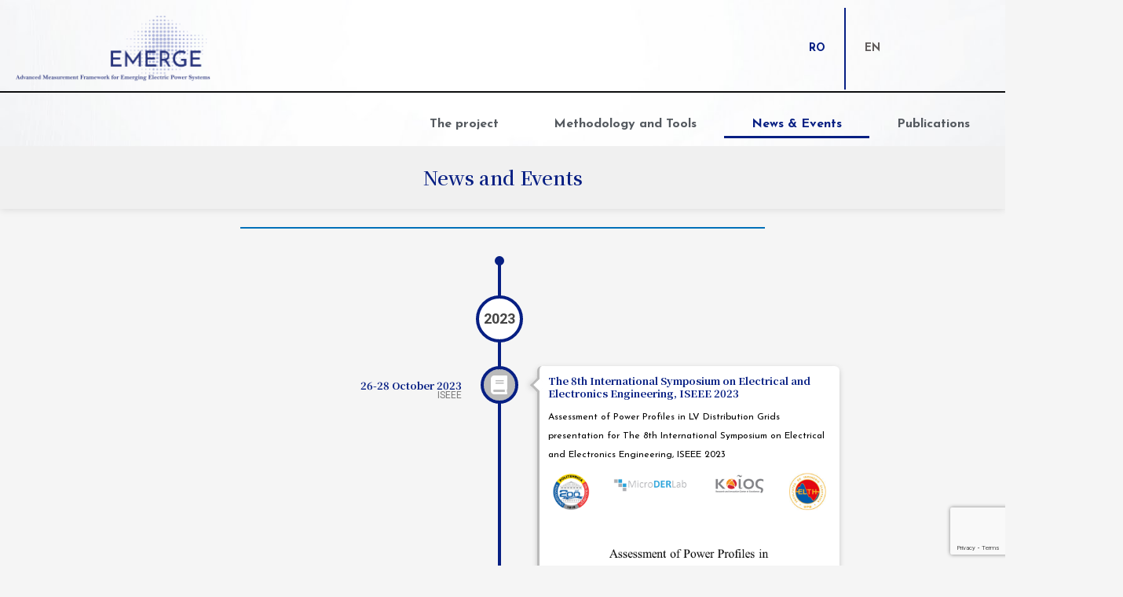

--- FILE ---
content_type: text/html; charset=UTF-8
request_url: http://emerge.microderlab.upb.ro/news-events/
body_size: 30407
content:
<!DOCTYPE html>
<html lang="en-US">
<head>
<meta charset="UTF-8">
<meta name="viewport" content="width=device-width, initial-scale=1">
	 <link rel="profile" href="https://gmpg.org/xfn/11"> 
	 <title>News &#038; Events &#8211; EMERGE Project</title>
<meta name='robots' content='max-image-preview:large' />
<link rel="alternate" type="application/rss+xml" title="EMERGE Project &raquo; Feed" href="http://emerge.microderlab.upb.ro/feed/" />
<link rel="alternate" type="application/rss+xml" title="EMERGE Project &raquo; Comments Feed" href="http://emerge.microderlab.upb.ro/comments/feed/" />
<link rel="alternate" title="oEmbed (JSON)" type="application/json+oembed" href="http://emerge.microderlab.upb.ro/wp-json/oembed/1.0/embed?url=http%3A%2F%2Femerge.microderlab.upb.ro%2Fnews-events%2F" />
<link rel="alternate" title="oEmbed (XML)" type="text/xml+oembed" href="http://emerge.microderlab.upb.ro/wp-json/oembed/1.0/embed?url=http%3A%2F%2Femerge.microderlab.upb.ro%2Fnews-events%2F&#038;format=xml" />
<style id='wp-img-auto-sizes-contain-inline-css'>
img:is([sizes=auto i],[sizes^="auto," i]){contain-intrinsic-size:3000px 1500px}
/*# sourceURL=wp-img-auto-sizes-contain-inline-css */
</style>
<link rel='stylesheet' id='astra-theme-css-css' href='http://emerge.microderlab.upb.ro/wp-content/themes/astra/assets/css/minified/main.min.css?ver=4.5.2' media='all' />
<style id='astra-theme-css-inline-css'>
.ast-no-sidebar .entry-content .alignfull {margin-left: calc( -50vw + 50%);margin-right: calc( -50vw + 50%);max-width: 100vw;width: 100vw;}.ast-no-sidebar .entry-content .alignwide {margin-left: calc(-41vw + 50%);margin-right: calc(-41vw + 50%);max-width: unset;width: unset;}.ast-no-sidebar .entry-content .alignfull .alignfull,.ast-no-sidebar .entry-content .alignfull .alignwide,.ast-no-sidebar .entry-content .alignwide .alignfull,.ast-no-sidebar .entry-content .alignwide .alignwide,.ast-no-sidebar .entry-content .wp-block-column .alignfull,.ast-no-sidebar .entry-content .wp-block-column .alignwide{width: 100%;margin-left: auto;margin-right: auto;}.wp-block-gallery,.blocks-gallery-grid {margin: 0;}.wp-block-separator {max-width: 100px;}.wp-block-separator.is-style-wide,.wp-block-separator.is-style-dots {max-width: none;}.entry-content .has-2-columns .wp-block-column:first-child {padding-right: 10px;}.entry-content .has-2-columns .wp-block-column:last-child {padding-left: 10px;}@media (max-width: 782px) {.entry-content .wp-block-columns .wp-block-column {flex-basis: 100%;}.entry-content .has-2-columns .wp-block-column:first-child {padding-right: 0;}.entry-content .has-2-columns .wp-block-column:last-child {padding-left: 0;}}body .entry-content .wp-block-latest-posts {margin-left: 0;}body .entry-content .wp-block-latest-posts li {list-style: none;}.ast-no-sidebar .ast-container .entry-content .wp-block-latest-posts {margin-left: 0;}.ast-header-break-point .entry-content .alignwide {margin-left: auto;margin-right: auto;}.entry-content .blocks-gallery-item img {margin-bottom: auto;}.wp-block-pullquote {border-top: 4px solid #555d66;border-bottom: 4px solid #555d66;color: #40464d;}:root{--ast-container-default-xlg-padding:6.67em;--ast-container-default-lg-padding:5.67em;--ast-container-default-slg-padding:4.34em;--ast-container-default-md-padding:3.34em;--ast-container-default-sm-padding:6.67em;--ast-container-default-xs-padding:2.4em;--ast-container-default-xxs-padding:1.4em;--ast-code-block-background:#EEEEEE;--ast-comment-inputs-background:#FAFAFA;}html{font-size:93.75%;}a,.page-title{color:var(--ast-global-color-0);}a:hover,a:focus{color:var(--ast-global-color-1);}body,button,input,select,textarea,.ast-button,.ast-custom-button{font-family:-apple-system,BlinkMacSystemFont,Segoe UI,Roboto,Oxygen-Sans,Ubuntu,Cantarell,Helvetica Neue,sans-serif;font-weight:inherit;font-size:15px;font-size:1rem;line-height:1.6em;}blockquote{color:var(--ast-global-color-3);}h1,.entry-content h1,h2,.entry-content h2,h3,.entry-content h3,h4,.entry-content h4,h5,.entry-content h5,h6,.entry-content h6,.site-title,.site-title a{font-weight:600;}.site-title{font-size:35px;font-size:2.3333333333333rem;display:none;}.site-header .site-description{font-size:15px;font-size:1rem;display:none;}.entry-title{font-size:30px;font-size:2rem;}h1,.entry-content h1{font-size:40px;font-size:2.6666666666667rem;font-weight:600;line-height:1.4em;}h2,.entry-content h2{font-size:30px;font-size:2rem;font-weight:600;line-height:1.25em;}h3,.entry-content h3{font-size:25px;font-size:1.6666666666667rem;font-weight:600;line-height:1.2em;}h4,.entry-content h4{font-size:20px;font-size:1.3333333333333rem;line-height:1.2em;font-weight:600;}h5,.entry-content h5{font-size:18px;font-size:1.2rem;line-height:1.2em;font-weight:600;}h6,.entry-content h6{font-size:15px;font-size:1rem;line-height:1.25em;font-weight:600;}::selection{background-color:var(--ast-global-color-0);color:#ffffff;}body,h1,.entry-title a,.entry-content h1,h2,.entry-content h2,h3,.entry-content h3,h4,.entry-content h4,h5,.entry-content h5,h6,.entry-content h6{color:var(--ast-global-color-3);}.tagcloud a:hover,.tagcloud a:focus,.tagcloud a.current-item{color:#ffffff;border-color:var(--ast-global-color-0);background-color:var(--ast-global-color-0);}input:focus,input[type="text"]:focus,input[type="email"]:focus,input[type="url"]:focus,input[type="password"]:focus,input[type="reset"]:focus,input[type="search"]:focus,textarea:focus{border-color:var(--ast-global-color-0);}input[type="radio"]:checked,input[type=reset],input[type="checkbox"]:checked,input[type="checkbox"]:hover:checked,input[type="checkbox"]:focus:checked,input[type=range]::-webkit-slider-thumb{border-color:var(--ast-global-color-0);background-color:var(--ast-global-color-0);box-shadow:none;}.site-footer a:hover + .post-count,.site-footer a:focus + .post-count{background:var(--ast-global-color-0);border-color:var(--ast-global-color-0);}.single .nav-links .nav-previous,.single .nav-links .nav-next{color:var(--ast-global-color-0);}.entry-meta,.entry-meta *{line-height:1.45;color:var(--ast-global-color-0);}.entry-meta a:hover,.entry-meta a:hover *,.entry-meta a:focus,.entry-meta a:focus *,.page-links > .page-link,.page-links .page-link:hover,.post-navigation a:hover{color:var(--ast-global-color-1);}#cat option,.secondary .calendar_wrap thead a,.secondary .calendar_wrap thead a:visited{color:var(--ast-global-color-0);}.secondary .calendar_wrap #today,.ast-progress-val span{background:var(--ast-global-color-0);}.secondary a:hover + .post-count,.secondary a:focus + .post-count{background:var(--ast-global-color-0);border-color:var(--ast-global-color-0);}.calendar_wrap #today > a{color:#ffffff;}.page-links .page-link,.single .post-navigation a{color:var(--ast-global-color-0);}.ast-search-menu-icon .search-form button.search-submit{padding:0 4px;}.ast-search-menu-icon form.search-form{padding-right:0;}.ast-search-menu-icon.slide-search input.search-field{width:0;}.ast-header-search .ast-search-menu-icon.ast-dropdown-active .search-form,.ast-header-search .ast-search-menu-icon.ast-dropdown-active .search-field:focus{border-color:var(--ast-global-color-0);transition:all 0.2s;}.search-form input.search-field:focus{outline:none;}.widget-title,.widget .wp-block-heading{font-size:21px;font-size:1.4rem;color:var(--ast-global-color-3);}.ast-single-post .entry-content a,.ast-comment-content a:not(.ast-comment-edit-reply-wrap a){text-decoration:underline;}.ast-single-post .wp-block-button .wp-block-button__link,.ast-single-post .elementor-button-wrapper .elementor-button,li.ast-post-filter-single,.ast-single-post .wp-block-button.is-style-outline .wp-block-button__link,div.ast-custom-button{text-decoration:none;}a:focus-visible,.ast-menu-toggle:focus-visible,.site .skip-link:focus-visible,.wp-block-loginout input:focus-visible,.wp-block-search.wp-block-search__button-inside .wp-block-search__inside-wrapper,.ast-header-navigation-arrow:focus-visible,.woocommerce .wc-proceed-to-checkout > .checkout-button:focus-visible,.woocommerce .woocommerce-MyAccount-navigation ul li a:focus-visible,.ast-orders-table__row .ast-orders-table__cell:focus-visible,.woocommerce .woocommerce-order-details .order-again > .button:focus-visible,.woocommerce .woocommerce-message a.button.wc-forward:focus-visible,.woocommerce #minus_qty:focus-visible,.woocommerce #plus_qty:focus-visible,a#ast-apply-coupon:focus-visible,.woocommerce .woocommerce-info a:focus-visible,.woocommerce .astra-shop-summary-wrap a:focus-visible,.woocommerce a.wc-forward:focus-visible,#ast-apply-coupon:focus-visible,.woocommerce-js .woocommerce-mini-cart-item a.remove:focus-visible{outline-style:dotted;outline-color:inherit;outline-width:thin;}input:focus,input[type="text"]:focus,input[type="email"]:focus,input[type="url"]:focus,input[type="password"]:focus,input[type="reset"]:focus,input[type="number"]:focus,textarea:focus,.wp-block-search__input:focus,[data-section="section-header-mobile-trigger"] .ast-button-wrap .ast-mobile-menu-trigger-minimal:focus,.ast-mobile-popup-drawer.active .menu-toggle-close:focus,.woocommerce-ordering select.orderby:focus,#ast-scroll-top:focus,#coupon_code:focus,.woocommerce-page #comment:focus,.woocommerce #reviews #respond input#submit:focus,.woocommerce a.add_to_cart_button:focus,.woocommerce .button.single_add_to_cart_button:focus,.woocommerce .woocommerce-cart-form button:focus,.woocommerce .woocommerce-cart-form__cart-item .quantity .qty:focus,.woocommerce .woocommerce-billing-fields .woocommerce-billing-fields__field-wrapper .woocommerce-input-wrapper > .input-text:focus,.woocommerce #order_comments:focus,.woocommerce #place_order:focus,.woocommerce .woocommerce-address-fields .woocommerce-address-fields__field-wrapper .woocommerce-input-wrapper > .input-text:focus,.woocommerce .woocommerce-MyAccount-content form button:focus,.woocommerce .woocommerce-MyAccount-content .woocommerce-EditAccountForm .woocommerce-form-row .woocommerce-Input.input-text:focus,.woocommerce .ast-woocommerce-container .woocommerce-pagination ul.page-numbers li a:focus,body #content .woocommerce form .form-row .select2-container--default .select2-selection--single:focus,#ast-coupon-code:focus,.woocommerce.woocommerce-js .quantity input[type=number]:focus,.woocommerce-js .woocommerce-mini-cart-item .quantity input[type=number]:focus,.woocommerce p#ast-coupon-trigger:focus{border-style:dotted;border-color:inherit;border-width:thin;}input{outline:none;}.ast-logo-title-inline .site-logo-img{padding-right:1em;}body .ast-oembed-container *{position:absolute;top:0;width:100%;height:100%;left:0;}.ast-page-builder-template .hentry {margin: 0;}.ast-page-builder-template .site-content > .ast-container {max-width: 100%;padding: 0;}.ast-page-builder-template .site-content #primary {padding: 0;margin: 0;}.ast-page-builder-template .no-results {text-align: center;margin: 4em auto;}.ast-page-builder-template .ast-pagination {padding: 2em;}.ast-page-builder-template .entry-header.ast-no-title.ast-no-thumbnail {margin-top: 0;}.ast-page-builder-template .entry-header.ast-header-without-markup {margin-top: 0;margin-bottom: 0;}.ast-page-builder-template .entry-header.ast-no-title.ast-no-meta {margin-bottom: 0;}.ast-page-builder-template.single .post-navigation {padding-bottom: 2em;}.ast-page-builder-template.single-post .site-content > .ast-container {max-width: 100%;}.ast-page-builder-template .entry-header {margin-top: 4em;margin-left: auto;margin-right: auto;padding-left: 20px;padding-right: 20px;}.single.ast-page-builder-template .entry-header {padding-left: 20px;padding-right: 20px;}.ast-page-builder-template .ast-archive-description {margin: 4em auto 0;padding-left: 20px;padding-right: 20px;}.ast-page-builder-template.ast-no-sidebar .entry-content .alignwide {margin-left: 0;margin-right: 0;}@media (max-width:921px){#ast-desktop-header{display:none;}}@media (min-width:922px){#ast-mobile-header{display:none;}}.wp-block-buttons.aligncenter{justify-content:center;}@media (max-width:921px){.ast-theme-transparent-header #primary,.ast-theme-transparent-header #secondary{padding:0;}}@media (max-width:921px){.ast-plain-container.ast-no-sidebar #primary{padding:0;}}.ast-plain-container.ast-no-sidebar #primary{margin-top:0;margin-bottom:0;}@media (min-width:1200px){.wp-block-group .has-background{padding:20px;}}@media (min-width:1200px){.ast-no-sidebar.ast-separate-container .entry-content .wp-block-group.alignwide,.ast-no-sidebar.ast-separate-container .entry-content .wp-block-cover.alignwide{margin-left:-20px;margin-right:-20px;padding-left:20px;padding-right:20px;}.ast-no-sidebar.ast-separate-container .entry-content .wp-block-cover.alignfull,.ast-no-sidebar.ast-separate-container .entry-content .wp-block-group.alignfull{margin-left:-6.67em;margin-right:-6.67em;padding-left:6.67em;padding-right:6.67em;}}@media (min-width:1200px){.wp-block-cover-image.alignwide .wp-block-cover__inner-container,.wp-block-cover.alignwide .wp-block-cover__inner-container,.wp-block-cover-image.alignfull .wp-block-cover__inner-container,.wp-block-cover.alignfull .wp-block-cover__inner-container{width:100%;}}.wp-block-columns{margin-bottom:unset;}.wp-block-image.size-full{margin:2rem 0;}.wp-block-separator.has-background{padding:0;}.wp-block-gallery{margin-bottom:1.6em;}.wp-block-group{padding-top:4em;padding-bottom:4em;}.wp-block-group__inner-container .wp-block-columns:last-child,.wp-block-group__inner-container :last-child,.wp-block-table table{margin-bottom:0;}.blocks-gallery-grid{width:100%;}.wp-block-navigation-link__content{padding:5px 0;}.wp-block-group .wp-block-group .has-text-align-center,.wp-block-group .wp-block-column .has-text-align-center{max-width:100%;}.has-text-align-center{margin:0 auto;}@media (min-width:1200px){.wp-block-cover__inner-container,.alignwide .wp-block-group__inner-container,.alignfull .wp-block-group__inner-container{max-width:1200px;margin:0 auto;}.wp-block-group.alignnone,.wp-block-group.aligncenter,.wp-block-group.alignleft,.wp-block-group.alignright,.wp-block-group.alignwide,.wp-block-columns.alignwide{margin:2rem 0 1rem 0;}}@media (max-width:1200px){.wp-block-group{padding:3em;}.wp-block-group .wp-block-group{padding:1.5em;}.wp-block-columns,.wp-block-column{margin:1rem 0;}}@media (min-width:921px){.wp-block-columns .wp-block-group{padding:2em;}}@media (max-width:544px){.wp-block-cover-image .wp-block-cover__inner-container,.wp-block-cover .wp-block-cover__inner-container{width:unset;}.wp-block-cover,.wp-block-cover-image{padding:2em 0;}.wp-block-group,.wp-block-cover{padding:2em;}.wp-block-media-text__media img,.wp-block-media-text__media video{width:unset;max-width:100%;}.wp-block-media-text.has-background .wp-block-media-text__content{padding:1em;}}.wp-block-image.aligncenter{margin-left:auto;margin-right:auto;}.wp-block-table.aligncenter{margin-left:auto;margin-right:auto;}@media (min-width:544px){.entry-content .wp-block-media-text.has-media-on-the-right .wp-block-media-text__content{padding:0 8% 0 0;}.entry-content .wp-block-media-text .wp-block-media-text__content{padding:0 0 0 8%;}.ast-plain-container .site-content .entry-content .has-custom-content-position.is-position-bottom-left > *,.ast-plain-container .site-content .entry-content .has-custom-content-position.is-position-bottom-right > *,.ast-plain-container .site-content .entry-content .has-custom-content-position.is-position-top-left > *,.ast-plain-container .site-content .entry-content .has-custom-content-position.is-position-top-right > *,.ast-plain-container .site-content .entry-content .has-custom-content-position.is-position-center-right > *,.ast-plain-container .site-content .entry-content .has-custom-content-position.is-position-center-left > *{margin:0;}}@media (max-width:544px){.entry-content .wp-block-media-text .wp-block-media-text__content{padding:8% 0;}.wp-block-media-text .wp-block-media-text__media img{width:auto;max-width:100%;}}.wp-block-button.is-style-outline .wp-block-button__link{border-color:var(--ast-global-color-0);}div.wp-block-button.is-style-outline > .wp-block-button__link:not(.has-text-color),div.wp-block-button.wp-block-button__link.is-style-outline:not(.has-text-color){color:var(--ast-global-color-0);}.wp-block-button.is-style-outline .wp-block-button__link:hover,.wp-block-buttons .wp-block-button.is-style-outline .wp-block-button__link:focus,.wp-block-buttons .wp-block-button.is-style-outline > .wp-block-button__link:not(.has-text-color):hover,.wp-block-buttons .wp-block-button.wp-block-button__link.is-style-outline:not(.has-text-color):hover{color:#ffffff;background-color:var(--ast-global-color-1);border-color:var(--ast-global-color-1);}.post-page-numbers.current .page-link,.ast-pagination .page-numbers.current{color:#ffffff;border-color:var(--ast-global-color-0);background-color:var(--ast-global-color-0);border-radius:2px;}@media (min-width:544px){.entry-content > .alignleft{margin-right:20px;}.entry-content > .alignright{margin-left:20px;}}.wp-block-button.is-style-outline .wp-block-button__link.wp-element-button,.ast-outline-button{border-color:var(--ast-global-color-0);font-family:inherit;font-weight:inherit;line-height:1em;}.wp-block-buttons .wp-block-button.is-style-outline > .wp-block-button__link:not(.has-text-color),.wp-block-buttons .wp-block-button.wp-block-button__link.is-style-outline:not(.has-text-color),.ast-outline-button{color:var(--ast-global-color-0);}.wp-block-button.is-style-outline .wp-block-button__link:hover,.wp-block-buttons .wp-block-button.is-style-outline .wp-block-button__link:focus,.wp-block-buttons .wp-block-button.is-style-outline > .wp-block-button__link:not(.has-text-color):hover,.wp-block-buttons .wp-block-button.wp-block-button__link.is-style-outline:not(.has-text-color):hover,.ast-outline-button:hover,.ast-outline-button:focus{color:#ffffff;background-color:var(--ast-global-color-1);border-color:var(--ast-global-color-1);}.entry-content[ast-blocks-layout] > figure{margin-bottom:1em;}h1.widget-title{font-weight:600;}h2.widget-title{font-weight:600;}h3.widget-title{font-weight:600;}@media (max-width:921px){.ast-separate-container #primary,.ast-separate-container #secondary{padding:1.5em 0;}#primary,#secondary{padding:1.5em 0;margin:0;}.ast-left-sidebar #content > .ast-container{display:flex;flex-direction:column-reverse;width:100%;}.ast-separate-container .ast-article-post,.ast-separate-container .ast-article-single{padding:1.5em 2.14em;}.ast-author-box img.avatar{margin:20px 0 0 0;}}@media (min-width:922px){.ast-separate-container.ast-right-sidebar #primary,.ast-separate-container.ast-left-sidebar #primary{border:0;}.search-no-results.ast-separate-container #primary{margin-bottom:4em;}}.wp-block-button .wp-block-button__link{color:#ffffff;}.wp-block-button .wp-block-button__link:hover,.wp-block-button .wp-block-button__link:focus{color:#ffffff;background-color:var(--ast-global-color-1);border-color:var(--ast-global-color-1);}.elementor-widget-heading h1.elementor-heading-title{line-height:1.4em;}.elementor-widget-heading h2.elementor-heading-title{line-height:1.25em;}.elementor-widget-heading h3.elementor-heading-title{line-height:1.2em;}.elementor-widget-heading h4.elementor-heading-title{line-height:1.2em;}.elementor-widget-heading h5.elementor-heading-title{line-height:1.2em;}.elementor-widget-heading h6.elementor-heading-title{line-height:1.25em;}.wp-block-button .wp-block-button__link{border-color:var(--ast-global-color-0);background-color:var(--ast-global-color-0);color:#ffffff;font-family:inherit;font-weight:inherit;line-height:1em;padding-top:15px;padding-right:30px;padding-bottom:15px;padding-left:30px;}@media (max-width:921px){.wp-block-button .wp-block-button__link{padding-top:14px;padding-right:28px;padding-bottom:14px;padding-left:28px;}}@media (max-width:544px){.wp-block-button .wp-block-button__link{padding-top:12px;padding-right:24px;padding-bottom:12px;padding-left:24px;}}.menu-toggle,button,.ast-button,.ast-custom-button,.button,input#submit,input[type="button"],input[type="submit"],input[type="reset"]{border-style:solid;border-top-width:0;border-right-width:0;border-left-width:0;border-bottom-width:0;color:#ffffff;border-color:var(--ast-global-color-0);background-color:var(--ast-global-color-0);padding-top:15px;padding-right:30px;padding-bottom:15px;padding-left:30px;font-family:inherit;font-weight:inherit;line-height:1em;}button:focus,.menu-toggle:hover,button:hover,.ast-button:hover,.ast-custom-button:hover .button:hover,.ast-custom-button:hover ,input[type=reset]:hover,input[type=reset]:focus,input#submit:hover,input#submit:focus,input[type="button"]:hover,input[type="button"]:focus,input[type="submit"]:hover,input[type="submit"]:focus{color:#ffffff;background-color:var(--ast-global-color-1);border-color:var(--ast-global-color-1);}@media (max-width:921px){.menu-toggle,button,.ast-button,.ast-custom-button,.button,input#submit,input[type="button"],input[type="submit"],input[type="reset"]{padding-top:14px;padding-right:28px;padding-bottom:14px;padding-left:28px;}}@media (max-width:544px){.menu-toggle,button,.ast-button,.ast-custom-button,.button,input#submit,input[type="button"],input[type="submit"],input[type="reset"]{padding-top:12px;padding-right:24px;padding-bottom:12px;padding-left:24px;}}@media (max-width:921px){.ast-mobile-header-stack .main-header-bar .ast-search-menu-icon{display:inline-block;}.ast-header-break-point.ast-header-custom-item-outside .ast-mobile-header-stack .main-header-bar .ast-search-icon{margin:0;}.ast-comment-avatar-wrap img{max-width:2.5em;}.ast-separate-container .ast-comment-list li.depth-1{padding:1.5em 2.14em;}.ast-separate-container .comment-respond{padding:2em 2.14em;}.ast-comment-meta{padding:0 1.8888em 1.3333em;}}@media (min-width:544px){.ast-container{max-width:100%;}}@media (max-width:544px){.ast-separate-container .ast-article-post,.ast-separate-container .ast-article-single,.ast-separate-container .comments-title,.ast-separate-container .ast-archive-description{padding:1.5em 1em;}.ast-separate-container #content .ast-container{padding-left:0.54em;padding-right:0.54em;}.ast-separate-container .ast-comment-list li.depth-1{padding:1.5em 1em;margin-bottom:1.5em;}.ast-separate-container .ast-comment-list .bypostauthor{padding:.5em;}.ast-search-menu-icon.ast-dropdown-active .search-field{width:170px;}}body,.ast-separate-container{background-color:var(--ast-global-color-4);;}.ast-no-sidebar.ast-separate-container .entry-content .alignfull {margin-left: -6.67em;margin-right: -6.67em;width: auto;}@media (max-width: 1200px) {.ast-no-sidebar.ast-separate-container .entry-content .alignfull {margin-left: -2.4em;margin-right: -2.4em;}}@media (max-width: 768px) {.ast-no-sidebar.ast-separate-container .entry-content .alignfull {margin-left: -2.14em;margin-right: -2.14em;}}@media (max-width: 544px) {.ast-no-sidebar.ast-separate-container .entry-content .alignfull {margin-left: -1em;margin-right: -1em;}}.ast-no-sidebar.ast-separate-container .entry-content .alignwide {margin-left: -20px;margin-right: -20px;}.ast-no-sidebar.ast-separate-container .entry-content .wp-block-column .alignfull,.ast-no-sidebar.ast-separate-container .entry-content .wp-block-column .alignwide {margin-left: auto;margin-right: auto;width: 100%;}@media (max-width:921px){.site-title{display:block;}.site-header .site-description{display:none;}.entry-title{font-size:30px;}h1,.entry-content h1{font-size:30px;}h2,.entry-content h2{font-size:25px;}h3,.entry-content h3{font-size:20px;}}@media (max-width:544px){.site-title{display:block;}.site-header .site-description{display:none;}.entry-title{font-size:30px;}h1,.entry-content h1{font-size:30px;}h2,.entry-content h2{font-size:25px;}h3,.entry-content h3{font-size:20px;}}@media (max-width:921px){html{font-size:85.5%;}}@media (max-width:544px){html{font-size:85.5%;}}@media (min-width:922px){.ast-container{max-width:1240px;}}@media (min-width:922px){.site-content .ast-container{display:flex;}}@media (max-width:921px){.site-content .ast-container{flex-direction:column;}}@media (min-width:922px){.main-header-menu .sub-menu .menu-item.ast-left-align-sub-menu:hover > .sub-menu,.main-header-menu .sub-menu .menu-item.ast-left-align-sub-menu.focus > .sub-menu{margin-left:-0px;}}blockquote {padding: 1.2em;}:root .has-ast-global-color-0-color{color:var(--ast-global-color-0);}:root .has-ast-global-color-0-background-color{background-color:var(--ast-global-color-0);}:root .wp-block-button .has-ast-global-color-0-color{color:var(--ast-global-color-0);}:root .wp-block-button .has-ast-global-color-0-background-color{background-color:var(--ast-global-color-0);}:root .has-ast-global-color-1-color{color:var(--ast-global-color-1);}:root .has-ast-global-color-1-background-color{background-color:var(--ast-global-color-1);}:root .wp-block-button .has-ast-global-color-1-color{color:var(--ast-global-color-1);}:root .wp-block-button .has-ast-global-color-1-background-color{background-color:var(--ast-global-color-1);}:root .has-ast-global-color-2-color{color:var(--ast-global-color-2);}:root .has-ast-global-color-2-background-color{background-color:var(--ast-global-color-2);}:root .wp-block-button .has-ast-global-color-2-color{color:var(--ast-global-color-2);}:root .wp-block-button .has-ast-global-color-2-background-color{background-color:var(--ast-global-color-2);}:root .has-ast-global-color-3-color{color:var(--ast-global-color-3);}:root .has-ast-global-color-3-background-color{background-color:var(--ast-global-color-3);}:root .wp-block-button .has-ast-global-color-3-color{color:var(--ast-global-color-3);}:root .wp-block-button .has-ast-global-color-3-background-color{background-color:var(--ast-global-color-3);}:root .has-ast-global-color-4-color{color:var(--ast-global-color-4);}:root .has-ast-global-color-4-background-color{background-color:var(--ast-global-color-4);}:root .wp-block-button .has-ast-global-color-4-color{color:var(--ast-global-color-4);}:root .wp-block-button .has-ast-global-color-4-background-color{background-color:var(--ast-global-color-4);}:root .has-ast-global-color-5-color{color:var(--ast-global-color-5);}:root .has-ast-global-color-5-background-color{background-color:var(--ast-global-color-5);}:root .wp-block-button .has-ast-global-color-5-color{color:var(--ast-global-color-5);}:root .wp-block-button .has-ast-global-color-5-background-color{background-color:var(--ast-global-color-5);}:root .has-ast-global-color-6-color{color:var(--ast-global-color-6);}:root .has-ast-global-color-6-background-color{background-color:var(--ast-global-color-6);}:root .wp-block-button .has-ast-global-color-6-color{color:var(--ast-global-color-6);}:root .wp-block-button .has-ast-global-color-6-background-color{background-color:var(--ast-global-color-6);}:root .has-ast-global-color-7-color{color:var(--ast-global-color-7);}:root .has-ast-global-color-7-background-color{background-color:var(--ast-global-color-7);}:root .wp-block-button .has-ast-global-color-7-color{color:var(--ast-global-color-7);}:root .wp-block-button .has-ast-global-color-7-background-color{background-color:var(--ast-global-color-7);}:root .has-ast-global-color-8-color{color:var(--ast-global-color-8);}:root .has-ast-global-color-8-background-color{background-color:var(--ast-global-color-8);}:root .wp-block-button .has-ast-global-color-8-color{color:var(--ast-global-color-8);}:root .wp-block-button .has-ast-global-color-8-background-color{background-color:var(--ast-global-color-8);}:root{--ast-global-color-0:#0170B9;--ast-global-color-1:#3a3a3a;--ast-global-color-2:#3a3a3a;--ast-global-color-3:#4B4F58;--ast-global-color-4:#F5F5F5;--ast-global-color-5:#FFFFFF;--ast-global-color-6:#E5E5E5;--ast-global-color-7:#424242;--ast-global-color-8:#000000;}:root {--ast-border-color : #dddddd;}.ast-single-entry-banner {-js-display: flex;display: flex;flex-direction: column;justify-content: center;text-align: center;position: relative;background: #eeeeee;}.ast-single-entry-banner[data-banner-layout="layout-1"] {max-width: 1200px;background: inherit;padding: 20px 0;}.ast-single-entry-banner[data-banner-width-type="custom"] {margin: 0 auto;width: 100%;}.ast-single-entry-banner + .site-content .entry-header {margin-bottom: 0;}header.entry-header > *:not(:last-child){margin-bottom:10px;}.ast-archive-entry-banner {-js-display: flex;display: flex;flex-direction: column;justify-content: center;text-align: center;position: relative;background: #eeeeee;}.ast-archive-entry-banner[data-banner-width-type="custom"] {margin: 0 auto;width: 100%;}.ast-archive-entry-banner[data-banner-layout="layout-1"] {background: inherit;padding: 20px 0;text-align: left;}body.archive .ast-archive-description{max-width:1200px;width:100%;text-align:left;padding-top:3em;padding-right:3em;padding-bottom:3em;padding-left:3em;}body.archive .ast-archive-description .ast-archive-title,body.archive .ast-archive-description .ast-archive-title *{font-size:40px;font-size:2.6666666666667rem;}body.archive .ast-archive-description > *:not(:last-child){margin-bottom:10px;}@media (max-width:921px){body.archive .ast-archive-description{text-align:left;}}@media (max-width:544px){body.archive .ast-archive-description{text-align:left;}}.ast-breadcrumbs .trail-browse,.ast-breadcrumbs .trail-items,.ast-breadcrumbs .trail-items li{display:inline-block;margin:0;padding:0;border:none;background:inherit;text-indent:0;text-decoration:none;}.ast-breadcrumbs .trail-browse{font-size:inherit;font-style:inherit;font-weight:inherit;color:inherit;}.ast-breadcrumbs .trail-items{list-style:none;}.trail-items li::after{padding:0 0.3em;content:"\00bb";}.trail-items li:last-of-type::after{display:none;}h1,.entry-content h1,h2,.entry-content h2,h3,.entry-content h3,h4,.entry-content h4,h5,.entry-content h5,h6,.entry-content h6{color:var(--ast-global-color-2);}@media (max-width:921px){.ast-builder-grid-row-container.ast-builder-grid-row-tablet-3-firstrow .ast-builder-grid-row > *:first-child,.ast-builder-grid-row-container.ast-builder-grid-row-tablet-3-lastrow .ast-builder-grid-row > *:last-child{grid-column:1 / -1;}}@media (max-width:544px){.ast-builder-grid-row-container.ast-builder-grid-row-mobile-3-firstrow .ast-builder-grid-row > *:first-child,.ast-builder-grid-row-container.ast-builder-grid-row-mobile-3-lastrow .ast-builder-grid-row > *:last-child{grid-column:1 / -1;}}.ast-builder-layout-element[data-section="title_tagline"]{display:flex;}@media (max-width:921px){.ast-header-break-point .ast-builder-layout-element[data-section="title_tagline"]{display:flex;}}@media (max-width:544px){.ast-header-break-point .ast-builder-layout-element[data-section="title_tagline"]{display:flex;}}.elementor-widget-heading .elementor-heading-title{margin:0;}.elementor-page .ast-menu-toggle{color:unset !important;background:unset !important;}.elementor-post.elementor-grid-item.hentry{margin-bottom:0;}.woocommerce div.product .elementor-element.elementor-products-grid .related.products ul.products li.product,.elementor-element .elementor-wc-products .woocommerce[class*='columns-'] ul.products li.product{width:auto;margin:0;float:none;}body .elementor hr{background-color:#ccc;margin:0;}.ast-left-sidebar .elementor-section.elementor-section-stretched,.ast-right-sidebar .elementor-section.elementor-section-stretched{max-width:100%;left:0 !important;}.elementor-template-full-width .ast-container{display:block;}.elementor-screen-only,.screen-reader-text,.screen-reader-text span,.ui-helper-hidden-accessible{top:0 !important;}@media (max-width:544px){.elementor-element .elementor-wc-products .woocommerce[class*="columns-"] ul.products li.product{width:auto;margin:0;}.elementor-element .woocommerce .woocommerce-result-count{float:none;}}.ast-header-break-point .main-header-bar{border-bottom-width:1px;}@media (min-width:922px){.main-header-bar{border-bottom-width:1px;}}.main-header-menu .menu-item, #astra-footer-menu .menu-item, .main-header-bar .ast-masthead-custom-menu-items{-js-display:flex;display:flex;-webkit-box-pack:center;-webkit-justify-content:center;-moz-box-pack:center;-ms-flex-pack:center;justify-content:center;-webkit-box-orient:vertical;-webkit-box-direction:normal;-webkit-flex-direction:column;-moz-box-orient:vertical;-moz-box-direction:normal;-ms-flex-direction:column;flex-direction:column;}.main-header-menu > .menu-item > .menu-link, #astra-footer-menu > .menu-item > .menu-link{height:100%;-webkit-box-align:center;-webkit-align-items:center;-moz-box-align:center;-ms-flex-align:center;align-items:center;-js-display:flex;display:flex;}.ast-header-break-point .main-navigation ul .menu-item .menu-link .icon-arrow:first-of-type svg{top:.2em;margin-top:0px;margin-left:0px;width:.65em;transform:translate(0, -2px) rotateZ(270deg);}.ast-mobile-popup-content .ast-submenu-expanded > .ast-menu-toggle{transform:rotateX(180deg);overflow-y:auto;}.ast-separate-container .blog-layout-1, .ast-separate-container .blog-layout-2, .ast-separate-container .blog-layout-3{background-color:transparent;background-image:none;}.ast-separate-container .ast-article-post{background-color:var(--ast-global-color-5);;}@media (max-width:921px){.ast-separate-container .ast-article-post{background-color:var(--ast-global-color-5);;}}@media (max-width:544px){.ast-separate-container .ast-article-post{background-color:var(--ast-global-color-5);;}}.ast-separate-container .ast-article-single:not(.ast-related-post), .ast-separate-container .comments-area .comment-respond,.ast-separate-container .comments-area .ast-comment-list li, .woocommerce.ast-separate-container .ast-woocommerce-container, .ast-separate-container .error-404, .ast-separate-container .no-results, .single.ast-separate-container  .ast-author-meta, .ast-separate-container .related-posts-title-wrapper,.ast-separate-container .comments-count-wrapper, .ast-box-layout.ast-plain-container .site-content,.ast-padded-layout.ast-plain-container .site-content, .ast-separate-container .comments-area .comments-title, .ast-separate-container .ast-archive-description{background-color:var(--ast-global-color-5);;}@media (max-width:921px){.ast-separate-container .ast-article-single:not(.ast-related-post), .ast-separate-container .comments-area .comment-respond,.ast-separate-container .comments-area .ast-comment-list li, .woocommerce.ast-separate-container .ast-woocommerce-container, .ast-separate-container .error-404, .ast-separate-container .no-results, .single.ast-separate-container  .ast-author-meta, .ast-separate-container .related-posts-title-wrapper,.ast-separate-container .comments-count-wrapper, .ast-box-layout.ast-plain-container .site-content,.ast-padded-layout.ast-plain-container .site-content, .ast-separate-container .comments-area .comments-title, .ast-separate-container .ast-archive-description{background-color:var(--ast-global-color-5);;}}@media (max-width:544px){.ast-separate-container .ast-article-single:not(.ast-related-post), .ast-separate-container .comments-area .comment-respond,.ast-separate-container .comments-area .ast-comment-list li, .woocommerce.ast-separate-container .ast-woocommerce-container, .ast-separate-container .error-404, .ast-separate-container .no-results, .single.ast-separate-container  .ast-author-meta, .ast-separate-container .related-posts-title-wrapper,.ast-separate-container .comments-count-wrapper, .ast-box-layout.ast-plain-container .site-content,.ast-padded-layout.ast-plain-container .site-content, .ast-separate-container .comments-area .comments-title, .ast-separate-container .ast-archive-description{background-color:var(--ast-global-color-5);;}}.ast-separate-container.ast-two-container #secondary .widget{background-color:var(--ast-global-color-5);;}@media (max-width:921px){.ast-separate-container.ast-two-container #secondary .widget{background-color:var(--ast-global-color-5);;}}@media (max-width:544px){.ast-separate-container.ast-two-container #secondary .widget{background-color:var(--ast-global-color-5);;}}.ast-mobile-header-content > *,.ast-desktop-header-content > * {padding: 10px 0;height: auto;}.ast-mobile-header-content > *:first-child,.ast-desktop-header-content > *:first-child {padding-top: 10px;}.ast-mobile-header-content > .ast-builder-menu,.ast-desktop-header-content > .ast-builder-menu {padding-top: 0;}.ast-mobile-header-content > *:last-child,.ast-desktop-header-content > *:last-child {padding-bottom: 0;}.ast-mobile-header-content .ast-search-menu-icon.ast-inline-search label,.ast-desktop-header-content .ast-search-menu-icon.ast-inline-search label {width: 100%;}.ast-desktop-header-content .main-header-bar-navigation .ast-submenu-expanded > .ast-menu-toggle::before {transform: rotateX(180deg);}#ast-desktop-header .ast-desktop-header-content,.ast-mobile-header-content .ast-search-icon,.ast-desktop-header-content .ast-search-icon,.ast-mobile-header-wrap .ast-mobile-header-content,.ast-main-header-nav-open.ast-popup-nav-open .ast-mobile-header-wrap .ast-mobile-header-content,.ast-main-header-nav-open.ast-popup-nav-open .ast-desktop-header-content {display: none;}.ast-main-header-nav-open.ast-header-break-point #ast-desktop-header .ast-desktop-header-content,.ast-main-header-nav-open.ast-header-break-point .ast-mobile-header-wrap .ast-mobile-header-content {display: block;}.ast-desktop .ast-desktop-header-content .astra-menu-animation-slide-up > .menu-item > .sub-menu,.ast-desktop .ast-desktop-header-content .astra-menu-animation-slide-up > .menu-item .menu-item > .sub-menu,.ast-desktop .ast-desktop-header-content .astra-menu-animation-slide-down > .menu-item > .sub-menu,.ast-desktop .ast-desktop-header-content .astra-menu-animation-slide-down > .menu-item .menu-item > .sub-menu,.ast-desktop .ast-desktop-header-content .astra-menu-animation-fade > .menu-item > .sub-menu,.ast-desktop .ast-desktop-header-content .astra-menu-animation-fade > .menu-item .menu-item > .sub-menu {opacity: 1;visibility: visible;}.ast-hfb-header.ast-default-menu-enable.ast-header-break-point .ast-mobile-header-wrap .ast-mobile-header-content .main-header-bar-navigation {width: unset;margin: unset;}.ast-mobile-header-content.content-align-flex-end .main-header-bar-navigation .menu-item-has-children > .ast-menu-toggle,.ast-desktop-header-content.content-align-flex-end .main-header-bar-navigation .menu-item-has-children > .ast-menu-toggle {left: calc( 20px - 0.907em);right: auto;}.ast-mobile-header-content .ast-search-menu-icon,.ast-mobile-header-content .ast-search-menu-icon.slide-search,.ast-desktop-header-content .ast-search-menu-icon,.ast-desktop-header-content .ast-search-menu-icon.slide-search {width: 100%;position: relative;display: block;right: auto;transform: none;}.ast-mobile-header-content .ast-search-menu-icon.slide-search .search-form,.ast-mobile-header-content .ast-search-menu-icon .search-form,.ast-desktop-header-content .ast-search-menu-icon.slide-search .search-form,.ast-desktop-header-content .ast-search-menu-icon .search-form {right: 0;visibility: visible;opacity: 1;position: relative;top: auto;transform: none;padding: 0;display: block;overflow: hidden;}.ast-mobile-header-content .ast-search-menu-icon.ast-inline-search .search-field,.ast-mobile-header-content .ast-search-menu-icon .search-field,.ast-desktop-header-content .ast-search-menu-icon.ast-inline-search .search-field,.ast-desktop-header-content .ast-search-menu-icon .search-field {width: 100%;padding-right: 5.5em;}.ast-mobile-header-content .ast-search-menu-icon .search-submit,.ast-desktop-header-content .ast-search-menu-icon .search-submit {display: block;position: absolute;height: 100%;top: 0;right: 0;padding: 0 1em;border-radius: 0;}.ast-hfb-header.ast-default-menu-enable.ast-header-break-point .ast-mobile-header-wrap .ast-mobile-header-content .main-header-bar-navigation ul .sub-menu .menu-link {padding-left: 30px;}.ast-hfb-header.ast-default-menu-enable.ast-header-break-point .ast-mobile-header-wrap .ast-mobile-header-content .main-header-bar-navigation .sub-menu .menu-item .menu-item .menu-link {padding-left: 40px;}.ast-mobile-popup-drawer.active .ast-mobile-popup-inner{background-color:#ffffff;;}.ast-mobile-header-wrap .ast-mobile-header-content, .ast-desktop-header-content{background-color:#ffffff;;}.ast-mobile-popup-content > *, .ast-mobile-header-content > *, .ast-desktop-popup-content > *, .ast-desktop-header-content > *{padding-top:0px;padding-bottom:0px;}.content-align-flex-start .ast-builder-layout-element{justify-content:flex-start;}.content-align-flex-start .main-header-menu{text-align:left;}.ast-mobile-popup-drawer.active .menu-toggle-close{color:#3a3a3a;}.ast-mobile-header-wrap .ast-primary-header-bar,.ast-primary-header-bar .site-primary-header-wrap{min-height:70px;}.ast-desktop .ast-primary-header-bar .main-header-menu > .menu-item{line-height:70px;}.ast-header-break-point #masthead .ast-mobile-header-wrap .ast-primary-header-bar,.ast-header-break-point #masthead .ast-mobile-header-wrap .ast-below-header-bar,.ast-header-break-point #masthead .ast-mobile-header-wrap .ast-above-header-bar{padding-left:20px;padding-right:20px;}.ast-header-break-point .ast-primary-header-bar{border-bottom-width:1px;border-bottom-color:#eaeaea;border-bottom-style:solid;}@media (min-width:922px){.ast-primary-header-bar{border-bottom-width:1px;border-bottom-color:#eaeaea;border-bottom-style:solid;}}.ast-primary-header-bar{background-color:#ffffff;;}.ast-primary-header-bar{display:block;}@media (max-width:921px){.ast-header-break-point .ast-primary-header-bar{display:grid;}}@media (max-width:544px){.ast-header-break-point .ast-primary-header-bar{display:grid;}}[data-section="section-header-mobile-trigger"] .ast-button-wrap .ast-mobile-menu-trigger-minimal{color:var(--ast-global-color-0);border:none;background:transparent;}[data-section="section-header-mobile-trigger"] .ast-button-wrap .mobile-menu-toggle-icon .ast-mobile-svg{width:20px;height:20px;fill:var(--ast-global-color-0);}[data-section="section-header-mobile-trigger"] .ast-button-wrap .mobile-menu-wrap .mobile-menu{color:var(--ast-global-color-0);}.ast-builder-menu-mobile .main-navigation .menu-item.menu-item-has-children > .ast-menu-toggle{top:0;}.ast-builder-menu-mobile .main-navigation .menu-item-has-children > .menu-link:after{content:unset;}.ast-hfb-header .ast-builder-menu-mobile .main-header-menu, .ast-hfb-header .ast-builder-menu-mobile .main-navigation .menu-item .menu-link, .ast-hfb-header .ast-builder-menu-mobile .main-navigation .menu-item .sub-menu .menu-link{border-style:none;}.ast-builder-menu-mobile .main-navigation .menu-item.menu-item-has-children > .ast-menu-toggle{top:0;}@media (max-width:921px){.ast-builder-menu-mobile .main-navigation .menu-item.menu-item-has-children > .ast-menu-toggle{top:0;}.ast-builder-menu-mobile .main-navigation .menu-item-has-children > .menu-link:after{content:unset;}}@media (max-width:544px){.ast-builder-menu-mobile .main-navigation .menu-item.menu-item-has-children > .ast-menu-toggle{top:0;}}.ast-builder-menu-mobile .main-navigation{display:block;}@media (max-width:921px){.ast-header-break-point .ast-builder-menu-mobile .main-navigation{display:block;}}@media (max-width:544px){.ast-header-break-point .ast-builder-menu-mobile .main-navigation{display:block;}}:root{--e-global-color-astglobalcolor0:#0170B9;--e-global-color-astglobalcolor1:#3a3a3a;--e-global-color-astglobalcolor2:#3a3a3a;--e-global-color-astglobalcolor3:#4B4F58;--e-global-color-astglobalcolor4:#F5F5F5;--e-global-color-astglobalcolor5:#FFFFFF;--e-global-color-astglobalcolor6:#E5E5E5;--e-global-color-astglobalcolor7:#424242;--e-global-color-astglobalcolor8:#000000;}
/*# sourceURL=astra-theme-css-inline-css */
</style>
<style id='wp-emoji-styles-inline-css'>

	img.wp-smiley, img.emoji {
		display: inline !important;
		border: none !important;
		box-shadow: none !important;
		height: 1em !important;
		width: 1em !important;
		margin: 0 0.07em !important;
		vertical-align: -0.1em !important;
		background: none !important;
		padding: 0 !important;
	}
/*# sourceURL=wp-emoji-styles-inline-css */
</style>
<link rel='stylesheet' id='contact-form-7-css' href='http://emerge.microderlab.upb.ro/wp-content/plugins/contact-form-7/includes/css/styles.css?ver=5.7.2' media='all' />
<link rel='stylesheet' id='astra-contact-form-7-css' href='http://emerge.microderlab.upb.ro/wp-content/themes/astra/assets/css/minified/compatibility/contact-form-7-main.min.css?ver=4.5.2' media='all' />
<link rel='stylesheet' id='hfe-style-css' href='http://emerge.microderlab.upb.ro/wp-content/plugins/header-footer-elementor/assets/css/header-footer-elementor.css?ver=1.6.23' media='all' />
<link rel='stylesheet' id='elementor-icons-css' href='http://emerge.microderlab.upb.ro/wp-content/plugins/elementor/assets/lib/eicons/css/elementor-icons.min.css?ver=5.25.0' media='all' />
<link rel='stylesheet' id='elementor-frontend-css' href='http://emerge.microderlab.upb.ro/wp-content/plugins/elementor/assets/css/frontend-lite.min.css?ver=3.18.3' media='all' />
<style id='elementor-frontend-inline-css'>
.elementor-kit-6{--e-global-color-primary:#6EC1E4;--e-global-color-secondary:#54595F;--e-global-color-text:#7A7A7A;--e-global-color-accent:#61CE70;--e-global-color-7845b6b:#071F83;--e-global-color-cb3bc13:#272727;--e-global-typography-primary-font-family:"Roboto";--e-global-typography-primary-font-weight:600;--e-global-typography-secondary-font-family:"Roboto Slab";--e-global-typography-secondary-font-weight:400;--e-global-typography-text-font-family:"Roboto";--e-global-typography-text-font-weight:400;--e-global-typography-accent-font-family:"Roboto";--e-global-typography-accent-font-weight:500;}.elementor-section.elementor-section-boxed > .elementor-container{max-width:1140px;}.elementor-widget:not(:last-child){margin-bottom:20px;}{}h1.entry-title{display:var(--page-title-display);}@media(max-width:1024px){.elementor-section.elementor-section-boxed > .elementor-container{max-width:1024px;}}@media(max-width:767px){.elementor-section.elementor-section-boxed > .elementor-container{max-width:767px;}}
.elementor-widget-heading .elementor-heading-title{color:var( --e-global-color-primary );font-family:var( --e-global-typography-primary-font-family ), Sans-serif;font-weight:var( --e-global-typography-primary-font-weight );}.elementor-widget-image .widget-image-caption{color:var( --e-global-color-text );font-family:var( --e-global-typography-text-font-family ), Sans-serif;font-weight:var( --e-global-typography-text-font-weight );}.elementor-widget-text-editor{color:var( --e-global-color-text );font-family:var( --e-global-typography-text-font-family ), Sans-serif;font-weight:var( --e-global-typography-text-font-weight );}.elementor-widget-text-editor.elementor-drop-cap-view-stacked .elementor-drop-cap{background-color:var( --e-global-color-primary );}.elementor-widget-text-editor.elementor-drop-cap-view-framed .elementor-drop-cap, .elementor-widget-text-editor.elementor-drop-cap-view-default .elementor-drop-cap{color:var( --e-global-color-primary );border-color:var( --e-global-color-primary );}.elementor-widget-button .elementor-button{font-family:var( --e-global-typography-accent-font-family ), Sans-serif;font-weight:var( --e-global-typography-accent-font-weight );background-color:var( --e-global-color-accent );}.elementor-widget-divider{--divider-color:var( --e-global-color-secondary );}.elementor-widget-divider .elementor-divider__text{color:var( --e-global-color-secondary );font-family:var( --e-global-typography-secondary-font-family ), Sans-serif;font-weight:var( --e-global-typography-secondary-font-weight );}.elementor-widget-divider.elementor-view-stacked .elementor-icon{background-color:var( --e-global-color-secondary );}.elementor-widget-divider.elementor-view-framed .elementor-icon, .elementor-widget-divider.elementor-view-default .elementor-icon{color:var( --e-global-color-secondary );border-color:var( --e-global-color-secondary );}.elementor-widget-divider.elementor-view-framed .elementor-icon, .elementor-widget-divider.elementor-view-default .elementor-icon svg{fill:var( --e-global-color-secondary );}.elementor-widget-image-box .elementor-image-box-title{color:var( --e-global-color-primary );font-family:var( --e-global-typography-primary-font-family ), Sans-serif;font-weight:var( --e-global-typography-primary-font-weight );}.elementor-widget-image-box .elementor-image-box-description{color:var( --e-global-color-text );font-family:var( --e-global-typography-text-font-family ), Sans-serif;font-weight:var( --e-global-typography-text-font-weight );}.elementor-widget-icon.elementor-view-stacked .elementor-icon{background-color:var( --e-global-color-primary );}.elementor-widget-icon.elementor-view-framed .elementor-icon, .elementor-widget-icon.elementor-view-default .elementor-icon{color:var( --e-global-color-primary );border-color:var( --e-global-color-primary );}.elementor-widget-icon.elementor-view-framed .elementor-icon, .elementor-widget-icon.elementor-view-default .elementor-icon svg{fill:var( --e-global-color-primary );}.elementor-widget-icon-box.elementor-view-stacked .elementor-icon{background-color:var( --e-global-color-primary );}.elementor-widget-icon-box.elementor-view-framed .elementor-icon, .elementor-widget-icon-box.elementor-view-default .elementor-icon{fill:var( --e-global-color-primary );color:var( --e-global-color-primary );border-color:var( --e-global-color-primary );}.elementor-widget-icon-box .elementor-icon-box-title{color:var( --e-global-color-primary );}.elementor-widget-icon-box .elementor-icon-box-title, .elementor-widget-icon-box .elementor-icon-box-title a{font-family:var( --e-global-typography-primary-font-family ), Sans-serif;font-weight:var( --e-global-typography-primary-font-weight );}.elementor-widget-icon-box .elementor-icon-box-description{color:var( --e-global-color-text );font-family:var( --e-global-typography-text-font-family ), Sans-serif;font-weight:var( --e-global-typography-text-font-weight );}.elementor-widget-star-rating .elementor-star-rating__title{color:var( --e-global-color-text );font-family:var( --e-global-typography-text-font-family ), Sans-serif;font-weight:var( --e-global-typography-text-font-weight );}.elementor-widget-image-gallery .gallery-item .gallery-caption{font-family:var( --e-global-typography-accent-font-family ), Sans-serif;font-weight:var( --e-global-typography-accent-font-weight );}.elementor-widget-icon-list .elementor-icon-list-item:not(:last-child):after{border-color:var( --e-global-color-text );}.elementor-widget-icon-list .elementor-icon-list-icon i{color:var( --e-global-color-primary );}.elementor-widget-icon-list .elementor-icon-list-icon svg{fill:var( --e-global-color-primary );}.elementor-widget-icon-list .elementor-icon-list-text{color:var( --e-global-color-secondary );}.elementor-widget-icon-list .elementor-icon-list-item > .elementor-icon-list-text, .elementor-widget-icon-list .elementor-icon-list-item > a{font-family:var( --e-global-typography-text-font-family ), Sans-serif;font-weight:var( --e-global-typography-text-font-weight );}.elementor-widget-counter .elementor-counter-number-wrapper{color:var( --e-global-color-primary );font-family:var( --e-global-typography-primary-font-family ), Sans-serif;font-weight:var( --e-global-typography-primary-font-weight );}.elementor-widget-counter .elementor-counter-title{color:var( --e-global-color-secondary );font-family:var( --e-global-typography-secondary-font-family ), Sans-serif;font-weight:var( --e-global-typography-secondary-font-weight );}.elementor-widget-progress .elementor-progress-wrapper .elementor-progress-bar{background-color:var( --e-global-color-primary );}.elementor-widget-progress .elementor-title{color:var( --e-global-color-primary );font-family:var( --e-global-typography-text-font-family ), Sans-serif;font-weight:var( --e-global-typography-text-font-weight );}.elementor-widget-testimonial .elementor-testimonial-content{color:var( --e-global-color-text );font-family:var( --e-global-typography-text-font-family ), Sans-serif;font-weight:var( --e-global-typography-text-font-weight );}.elementor-widget-testimonial .elementor-testimonial-name{color:var( --e-global-color-primary );font-family:var( --e-global-typography-primary-font-family ), Sans-serif;font-weight:var( --e-global-typography-primary-font-weight );}.elementor-widget-testimonial .elementor-testimonial-job{color:var( --e-global-color-secondary );font-family:var( --e-global-typography-secondary-font-family ), Sans-serif;font-weight:var( --e-global-typography-secondary-font-weight );}.elementor-widget-tabs .elementor-tab-title, .elementor-widget-tabs .elementor-tab-title a{color:var( --e-global-color-primary );}.elementor-widget-tabs .elementor-tab-title.elementor-active,
					 .elementor-widget-tabs .elementor-tab-title.elementor-active a{color:var( --e-global-color-accent );}.elementor-widget-tabs .elementor-tab-title{font-family:var( --e-global-typography-primary-font-family ), Sans-serif;font-weight:var( --e-global-typography-primary-font-weight );}.elementor-widget-tabs .elementor-tab-content{color:var( --e-global-color-text );font-family:var( --e-global-typography-text-font-family ), Sans-serif;font-weight:var( --e-global-typography-text-font-weight );}.elementor-widget-accordion .elementor-accordion-icon, .elementor-widget-accordion .elementor-accordion-title{color:var( --e-global-color-primary );}.elementor-widget-accordion .elementor-accordion-icon svg{fill:var( --e-global-color-primary );}.elementor-widget-accordion .elementor-active .elementor-accordion-icon, .elementor-widget-accordion .elementor-active .elementor-accordion-title{color:var( --e-global-color-accent );}.elementor-widget-accordion .elementor-active .elementor-accordion-icon svg{fill:var( --e-global-color-accent );}.elementor-widget-accordion .elementor-accordion-title{font-family:var( --e-global-typography-primary-font-family ), Sans-serif;font-weight:var( --e-global-typography-primary-font-weight );}.elementor-widget-accordion .elementor-tab-content{color:var( --e-global-color-text );font-family:var( --e-global-typography-text-font-family ), Sans-serif;font-weight:var( --e-global-typography-text-font-weight );}.elementor-widget-toggle .elementor-toggle-title, .elementor-widget-toggle .elementor-toggle-icon{color:var( --e-global-color-primary );}.elementor-widget-toggle .elementor-toggle-icon svg{fill:var( --e-global-color-primary );}.elementor-widget-toggle .elementor-tab-title.elementor-active a, .elementor-widget-toggle .elementor-tab-title.elementor-active .elementor-toggle-icon{color:var( --e-global-color-accent );}.elementor-widget-toggle .elementor-toggle-title{font-family:var( --e-global-typography-primary-font-family ), Sans-serif;font-weight:var( --e-global-typography-primary-font-weight );}.elementor-widget-toggle .elementor-tab-content{color:var( --e-global-color-text );font-family:var( --e-global-typography-text-font-family ), Sans-serif;font-weight:var( --e-global-typography-text-font-weight );}.elementor-widget-alert .elementor-alert-title{font-family:var( --e-global-typography-primary-font-family ), Sans-serif;font-weight:var( --e-global-typography-primary-font-weight );}.elementor-widget-alert .elementor-alert-description{font-family:var( --e-global-typography-text-font-family ), Sans-serif;font-weight:var( --e-global-typography-text-font-weight );}.elementor-widget-eael-caldera-form .eael-contact-form-description{font-family:var( --e-global-typography-accent-font-family ), Sans-serif;font-weight:var( --e-global-typography-accent-font-weight );}.elementor-widget-eael-contact-form-7 .eael-contact-form-7 .eael-contact-form-7-title{font-family:var( --e-global-typography-accent-font-family ), Sans-serif;font-weight:var( --e-global-typography-accent-font-weight );}.elementor-widget-eael-contact-form-7 .eael-contact-form-7 .eael-contact-form-7-description{font-family:var( --e-global-typography-accent-font-family ), Sans-serif;font-weight:var( --e-global-typography-accent-font-weight );}.elementor-widget-eael-contact-form-7 .eael-contact-form-7 .wpcf7-form-control.wpcf7-text, .elementor-widget-eael-contact-form-7 .eael-contact-form-7 .wpcf7-form-control.wpcf7-quiz, .elementor-widget-eael-contact-form-7 .eael-contact-form-7 .wpcf7-form-control.wpcf7-quiz, .elementor-widget-eael-contact-form-7 .eael-contact-form-7 .wpcf7-form-control.wpcf7-textarea, .elementor-widget-eael-contact-form-7 .eael-contact-form-7 .wpcf7-form-control.wpcf7-select{font-family:var( --e-global-typography-accent-font-family ), Sans-serif;font-weight:var( --e-global-typography-accent-font-weight );}.elementor-widget-eael-contact-form-7 .eael-contact-form-7 .wpcf7-form label, .elementor-widget-eael-contact-form-7 .eael-contact-form-7 .wpcf7-form .wpcf7-quiz-label{font-family:var( --e-global-typography-accent-font-family ), Sans-serif;font-weight:var( --e-global-typography-accent-font-weight );}.elementor-widget-eael-contact-form-7 .eael-contact-form-7 .wpcf7-form-control::-webkit-input-placeholder{font-family:var( --e-global-typography-accent-font-family ), Sans-serif;font-weight:var( --e-global-typography-accent-font-weight );}.elementor-widget-eael-contact-form-7 .eael-contact-form-7 .wpcf7-form input[type="submit"]{font-family:var( --e-global-typography-accent-font-family ), Sans-serif;font-weight:var( --e-global-typography-accent-font-weight );}.elementor-widget-eael-contact-form-7 .eael-contact-form-7 .wpcf7-not-valid-tip{font-family:var( --e-global-typography-accent-font-family ), Sans-serif;font-weight:var( --e-global-typography-accent-font-weight );}.elementor-widget-eael-countdown .eael-countdown-digits::after{font-family:var( --e-global-typography-secondary-font-family ), Sans-serif;font-weight:var( --e-global-typography-secondary-font-weight );}.elementor-widget-eael-countdown .eael-countdown-digits{font-family:var( --e-global-typography-secondary-font-family ), Sans-serif;font-weight:var( --e-global-typography-secondary-font-weight );}.elementor-widget-eael-countdown .eael-countdown-label{font-family:var( --e-global-typography-secondary-font-family ), Sans-serif;font-weight:var( --e-global-typography-secondary-font-weight );}.elementor-widget-eael-countdown .eael-countdown-finish-message .expiry-title{font-family:var( --e-global-typography-secondary-font-family ), Sans-serif;font-weight:var( --e-global-typography-secondary-font-weight );}.eael-countdown-finish-text{font-family:var( --e-global-typography-secondary-font-family ), Sans-serif;font-weight:var( --e-global-typography-secondary-font-weight );}.elementor-widget-eael-creative-button .eael-creative-button .cretive-button-text, .elementor-widget-eael-creative-button .eael-creative-button--winona::after{font-family:var( --e-global-typography-primary-font-family ), Sans-serif;font-weight:var( --e-global-typography-primary-font-weight );}.elementor-widget-eael-dual-color-header .eael-dch-separator-wrap i{color:var( --e-global-color-primary );}.elementor-widget-eael-facebook-feed .eael-facebook-feed-card .eael-facebook-feed-item .eael-facebook-feed-item-inner .eael-facebook-feed-item-header .eael-facebook-feed-item-user .eael-facebook-feed-username{font-family:var( --e-global-typography-secondary-font-family ), Sans-serif;font-weight:var( --e-global-typography-secondary-font-weight );}.elementor-widget-eael-facebook-feed .eael-facebook-feed-card .eael-facebook-feed-item .eael-facebook-feed-item-inner .eael-facebook-feed-item-header .eael-facebook-feed-post-time{font-family:var( --e-global-typography-secondary-font-family ), Sans-serif;font-weight:var( --e-global-typography-secondary-font-weight );}.elementor-widget-eael-facebook-feed .eael-facebook-feed-card .eael-facebook-feed-item .eael-facebook-feed-item-inner .eael-facebook-feed-item-content .eael-facebook-feed-message{font-family:var( --e-global-typography-secondary-font-family ), Sans-serif;font-weight:var( --e-global-typography-secondary-font-weight );}.elementor-widget-eael-facebook-feed .eael-facebook-feed-card .eael-facebook-feed-item .eael-facebook-feed-item-inner .eael-facebook-feed-preview-wrap .eael-facebook-feed-url-preview .eael-facebook-feed-url-host{font-family:var( --e-global-typography-secondary-font-family ), Sans-serif;font-weight:var( --e-global-typography-secondary-font-weight );}.elementor-widget-eael-facebook-feed .eael-facebook-feed-card .eael-facebook-feed-item .eael-facebook-feed-item-inner .eael-facebook-feed-preview-wrap .eael-facebook-feed-url-preview .eael-facebook-feed-url-title{font-family:var( --e-global-typography-primary-font-family ), Sans-serif;font-weight:var( --e-global-typography-primary-font-weight );}.elementor-widget-eael-facebook-feed .eael-facebook-feed-card .eael-facebook-feed-item .eael-facebook-feed-item-inner .eael-facebook-feed-preview-wrap .eael-facebook-feed-url-preview .eael-facebook-feed-url-description{font-family:var( --e-global-typography-secondary-font-family ), Sans-serif;font-weight:var( --e-global-typography-secondary-font-weight );}.elementor-widget-eael-facebook-feed .eael-facebook-feed-overlay .eael-facebook-feed-item .eael-facebook-feed-item-overlay, .elementor-widget-eael-facebook-feed .eael-facebook-feed-card .eael-facebook-feed-item .eael-facebook-feed-item-inner .eael-facebook-feed-item-footer{font-family:var( --e-global-typography-secondary-font-family ), Sans-serif;font-weight:var( --e-global-typography-secondary-font-weight );}.elementor-widget-eael-fancy-text .eael-fancy-text-prefix{font-family:var( --e-global-typography-primary-font-family ), Sans-serif;font-weight:var( --e-global-typography-primary-font-weight );}.elementor-widget-eael-fancy-text .eael-fancy-text-strings, .elementor-widget-eael-fancy-text .typed-cursor{font-family:var( --e-global-typography-primary-font-family ), Sans-serif;font-weight:var( --e-global-typography-primary-font-weight );}.elementor-widget-eael-fancy-text .eael-fancy-text-suffix{font-family:var( --e-global-typography-primary-font-family ), Sans-serif;font-weight:var( --e-global-typography-primary-font-weight );}.elementor-widget-eael-feature-list .connector-type-classic .connector{border-color:var( --e-global-color-primary );}.elementor-widget-eael-feature-list .connector-type-modern .eael-feature-list-item:before, .elementor-widget-eael-feature-list .connector-type-modern .eael-feature-list-item:after{border-color:var( --e-global-color-primary );}.elementor-widget-eael-feature-list .eael-feature-list-content-box .eael-feature-list-title, .elementor-widget-eael-feature-list .eael-feature-list-content-box .eael-feature-list-title > a, .elementor-widget-eael-feature-list .eael-feature-list-content-box .eael-feature-list-title:visited{color:var( --e-global-color-primary );}.elementor-widget-eael-feature-list .eael-feature-list-content-box .eael-feature-list-title, .elementor-widget-eael-feature-list .eael-feature-list-content-box .eael-feature-list-title a{font-family:var( --e-global-typography-primary-font-family ), Sans-serif;font-weight:var( --e-global-typography-primary-font-weight );}.elementor-widget-eael-feature-list .eael-feature-list-content-box .eael-feature-list-content{color:var( --e-global-color-text );font-family:var( --e-global-typography-text-font-family ), Sans-serif;font-weight:var( --e-global-typography-text-font-weight );}.elementor-widget-eael-filterable-gallery .fg-caption-head .fg-item-price{font-family:var( --e-global-typography-text-font-family ), Sans-serif;font-weight:var( --e-global-typography-text-font-weight );}.elementor-widget-eael-filterable-gallery .fg-caption-head .fg-item-ratings{font-family:var( --e-global-typography-text-font-family ), Sans-serif;font-weight:var( --e-global-typography-text-font-weight );}.elementor-widget-eael-filterable-gallery .fg-item-category span{font-family:var( --e-global-typography-text-font-family ), Sans-serif;font-weight:var( --e-global-typography-text-font-weight );}.elementor-widget-eael-filterable-gallery .fg-filter-trigger > span{font-family:var( --e-global-typography-text-font-family ), Sans-serif;font-weight:var( --e-global-typography-text-font-weight );}.elementor-widget-eael-filterable-gallery .fg-layout-3-filter-controls li.control{font-family:var( --e-global-typography-text-font-family ), Sans-serif;font-weight:var( --e-global-typography-text-font-weight );}.elementor-widget-eael-filterable-gallery .eael-gallery-load-more .eael-filterable-gallery-load-more-text{font-family:var( --e-global-typography-text-font-family ), Sans-serif;font-weight:var( --e-global-typography-text-font-weight );}.elementor-widget-eael-fluentform .eael-fluentform-description{font-family:var( --e-global-typography-accent-font-family ), Sans-serif;font-weight:var( --e-global-typography-accent-font-weight );}.elementor-widget-eael-gravity-form .eael-gravity-form .gform_wrapper .gform_title, .elementor-widget-eael-gravity-form .eael-gravity-form .eael-gravity-form-title{font-family:var( --e-global-typography-accent-font-family ), Sans-serif;font-weight:var( --e-global-typography-accent-font-weight );}.elementor-widget-eael-gravity-form .eael-gravity-form .gform_wrapper .gform_description, .elementor-widget-eael-gravity-form .eael-gravity-form .eael-gravity-form-description{font-family:var( --e-global-typography-accent-font-family ), Sans-serif;font-weight:var( --e-global-typography-accent-font-weight );}.elementor-widget-eael-gravity-form .eael-gravity-form .gfield.gsection .gsection_title{font-family:var( --e-global-typography-accent-font-family ), Sans-serif;font-weight:var( --e-global-typography-accent-font-weight );}.elementor-widget-eael-gravity-form .eael-gravity-form .ginput_container_fileupload input[type="file"]::file-selector-button, .elementor-widget-eael-gravity-form .eael-gravity-form .ginput_container_fileupload input[type="file"]::-webkit-file-upload-button, .elementor-widget-eael-gravity-form .eael-gravity-form .ginput_container_fileupload .button{font-family:var( --e-global-typography-accent-font-family ), Sans-serif;font-weight:var( --e-global-typography-accent-font-weight );}.elementor-widget-eael-gravity-form .eael-gravity-form .gform_footer input[type="submit"], .elementor-widget-eael-gravity-form .eael-gravity-form .gform_body .gform_page_footer input[type="submit"]{font-family:var( --e-global-typography-accent-font-family ), Sans-serif;font-weight:var( --e-global-typography-accent-font-weight );}.elementor-widget-eael-gravity-form .eael-gravity-form .gform_body .gform_page_footer input[type="button"]{font-family:var( --e-global-typography-accent-font-family ), Sans-serif;font-weight:var( --e-global-typography-accent-font-weight );}.elementor-widget-eael-gravity-form .eael-gravity-form .gform_confirmation_wrapper .gform_confirmation_message{font-family:var( --e-global-typography-accent-font-family ), Sans-serif;font-weight:var( --e-global-typography-accent-font-weight );}.elementor-widget-eael-ninja .eael-ninja-form .eael-contact-form-description{font-family:var( --e-global-typography-accent-font-family ), Sans-serif;font-weight:var( --e-global-typography-accent-font-weight );}.elementor-widget-eael-ninja .eael-ninja-form .submit-container input[type="button"]{font-family:var( --e-global-typography-accent-font-family ), Sans-serif;font-weight:var( --e-global-typography-accent-font-weight );}.elementor-widget-eael-ninja .eael-ninja-form .nf-form-fields-required{font-family:var( --e-global-typography-accent-font-family ), Sans-serif;font-weight:var( --e-global-typography-accent-font-weight );}.elementor-widget-eael-post-grid .eael-meta-posted-on{font-family:var( --e-global-typography-text-font-family ), Sans-serif;font-weight:var( --e-global-typography-text-font-weight );}.elementor-widget-eael-post-grid .eael-entry-meta > span{font-family:var( --e-global-typography-text-font-family ), Sans-serif;font-weight:var( --e-global-typography-text-font-weight );}.elementor-widget-eael-post-grid .eael-entry-title, .elementor-widget-eael-post-grid .eael-entry-title a{font-family:var( --e-global-typography-primary-font-family ), Sans-serif;font-weight:var( --e-global-typography-primary-font-weight );}.elementor-widget-eael-post-grid .eael-grid-post-excerpt p{font-family:var( --e-global-typography-text-font-family ), Sans-serif;font-weight:var( --e-global-typography-text-font-weight );}.elementor-widget-eael-post-grid .post-meta-categories li, .elementor-widget-eael-post-grid .post-meta-categories li a{font-family:var( --e-global-typography-text-font-family ), Sans-serif;font-weight:var( --e-global-typography-text-font-weight );}.elementor-widget-eael-post-timeline .eael-timeline-post-title h2{font-family:var( --e-global-typography-primary-font-family ), Sans-serif;font-weight:var( --e-global-typography-primary-font-weight );}.elementor-widget-eael-post-timeline .eael-timeline-post-excerpt p{font-family:var( --e-global-typography-text-font-family ), Sans-serif;font-weight:var( --e-global-typography-text-font-weight );}.elementor-widget-eael-progress-bar .eael-progressbar-title{font-family:var( --e-global-typography-primary-font-family ), Sans-serif;font-weight:var( --e-global-typography-primary-font-weight );}.elementor-widget-eael-progress-bar .eael-progressbar-count-wrap{font-family:var( --e-global-typography-primary-font-family ), Sans-serif;font-weight:var( --e-global-typography-primary-font-weight );}.elementor-widget-eael-progress-bar .eael-progressbar-half-circle-after span{font-family:var( --e-global-typography-primary-font-family ), Sans-serif;font-weight:var( --e-global-typography-primary-font-weight );}.elementor-widget-eael-simple-menu .eael-simple-menu >li > a, .eael-simple-menu-container .eael-simple-menu-toggle-text{font-family:var( --e-global-typography-primary-font-family ), Sans-serif;font-weight:var( --e-global-typography-primary-font-weight );}.elementor-widget-eael-simple-menu .eael-simple-menu li ul li > a{font-family:var( --e-global-typography-primary-font-family ), Sans-serif;font-weight:var( --e-global-typography-primary-font-weight );}.elementor-widget-eael-twitter-feed .eael-twitter-feed-item .eael-twitter-feed-item-icon{color:var( --e-global-color-primary );}.elementor-widget-eael-weform .eael-weform-container ul.wpuf-form .wpuf-submit input[type="submit"]{font-family:var( --e-global-typography-primary-font-family ), Sans-serif;font-weight:var( --e-global-typography-primary-font-weight );}.elementor-widget-eael-wpforms .eael-contact-form-description, .elementor-widget-eael-wpforms .wpforms-description{font-family:var( --e-global-typography-accent-font-family ), Sans-serif;font-weight:var( --e-global-typography-accent-font-weight );}.elementor-widget-eael-wpforms .eael-wpforms .wpforms-field label{font-family:var( --e-global-typography-accent-font-family ), Sans-serif;font-weight:var( --e-global-typography-accent-font-weight );}.elementor-widget-eael-wpforms .eael-wpforms .wpforms-field input:not([type=radio]):not([type=checkbox]):not([type=submit]):not([type=button]):not([type=image]):not([type=file]), .elementor-widget-eael-wpforms .eael-wpforms .wpforms-field textarea, .elementor-widget-eael-wpforms .eael-wpforms .wpforms-field select{font-family:var( --e-global-typography-accent-font-family ), Sans-serif;font-weight:var( --e-global-typography-accent-font-weight );}.elementor-widget-eael-wpforms .eael-wpforms .wpforms-submit-container .wpforms-submit{font-family:var( --e-global-typography-accent-font-family ), Sans-serif;font-weight:var( --e-global-typography-accent-font-weight );}.elementor-widget-retina .hfe-retina-image-container .hfe-retina-img{border-color:var( --e-global-color-primary );}.elementor-widget-retina .widget-image-caption{color:var( --e-global-color-text );font-family:var( --e-global-typography-text-font-family ), Sans-serif;font-weight:var( --e-global-typography-text-font-weight );}.elementor-widget-copyright .hfe-copyright-wrapper a, .elementor-widget-copyright .hfe-copyright-wrapper{color:var( --e-global-color-text );}.elementor-widget-copyright .hfe-copyright-wrapper, .elementor-widget-copyright .hfe-copyright-wrapper a{font-family:var( --e-global-typography-text-font-family ), Sans-serif;font-weight:var( --e-global-typography-text-font-weight );}.elementor-widget-navigation-menu a.hfe-menu-item, .elementor-widget-navigation-menu a.hfe-sub-menu-item{font-family:var( --e-global-typography-primary-font-family ), Sans-serif;font-weight:var( --e-global-typography-primary-font-weight );}.elementor-widget-navigation-menu .menu-item a.hfe-menu-item, .elementor-widget-navigation-menu .sub-menu a.hfe-sub-menu-item{color:var( --e-global-color-text );}.elementor-widget-navigation-menu .menu-item a.hfe-menu-item:hover,
								.elementor-widget-navigation-menu .sub-menu a.hfe-sub-menu-item:hover,
								.elementor-widget-navigation-menu .menu-item.current-menu-item a.hfe-menu-item,
								.elementor-widget-navigation-menu .menu-item a.hfe-menu-item.highlighted,
								.elementor-widget-navigation-menu .menu-item a.hfe-menu-item:focus{color:var( --e-global-color-accent );}.elementor-widget-navigation-menu .hfe-nav-menu-layout:not(.hfe-pointer__framed) .menu-item.parent a.hfe-menu-item:before,
								.elementor-widget-navigation-menu .hfe-nav-menu-layout:not(.hfe-pointer__framed) .menu-item.parent a.hfe-menu-item:after{background-color:var( --e-global-color-accent );}.elementor-widget-navigation-menu .hfe-nav-menu-layout:not(.hfe-pointer__framed) .menu-item.parent .sub-menu .hfe-has-submenu-container a:after{background-color:var( --e-global-color-accent );}.elementor-widget-navigation-menu .hfe-pointer__framed .menu-item.parent a.hfe-menu-item:before,
								.elementor-widget-navigation-menu .hfe-pointer__framed .menu-item.parent a.hfe-menu-item:after{border-color:var( --e-global-color-accent );}
							.elementor-widget-navigation-menu .sub-menu li a.hfe-sub-menu-item,
							.elementor-widget-navigation-menu nav.hfe-dropdown li a.hfe-sub-menu-item,
							.elementor-widget-navigation-menu nav.hfe-dropdown li a.hfe-menu-item,
							.elementor-widget-navigation-menu nav.hfe-dropdown-expandible li a.hfe-menu-item,
							.elementor-widget-navigation-menu nav.hfe-dropdown-expandible li a.hfe-sub-menu-item{font-family:var( --e-global-typography-accent-font-family ), Sans-serif;font-weight:var( --e-global-typography-accent-font-weight );}.elementor-widget-navigation-menu .menu-item a.hfe-menu-item.elementor-button{font-family:var( --e-global-typography-accent-font-family ), Sans-serif;font-weight:var( --e-global-typography-accent-font-weight );background-color:var( --e-global-color-accent );}.elementor-widget-navigation-menu .menu-item a.hfe-menu-item.elementor-button:hover{background-color:var( --e-global-color-accent );}.elementor-widget-page-title .elementor-heading-title, .elementor-widget-page-title .hfe-page-title a{font-family:var( --e-global-typography-primary-font-family ), Sans-serif;font-weight:var( --e-global-typography-primary-font-weight );color:var( --e-global-color-primary );}.elementor-widget-page-title .hfe-page-title-icon i{color:var( --e-global-color-primary );}.elementor-widget-page-title .hfe-page-title-icon svg{fill:var( --e-global-color-primary );}.elementor-widget-hfe-site-title .elementor-heading-title, .elementor-widget-hfe-site-title .hfe-heading a{font-family:var( --e-global-typography-primary-font-family ), Sans-serif;font-weight:var( --e-global-typography-primary-font-weight );}.elementor-widget-hfe-site-title .hfe-heading-text{color:var( --e-global-color-primary );}.elementor-widget-hfe-site-title .hfe-icon i{color:var( --e-global-color-primary );}.elementor-widget-hfe-site-title .hfe-icon svg{fill:var( --e-global-color-primary );}.elementor-widget-hfe-site-tagline .hfe-site-tagline{font-family:var( --e-global-typography-secondary-font-family ), Sans-serif;font-weight:var( --e-global-typography-secondary-font-weight );color:var( --e-global-color-secondary );}.elementor-widget-hfe-site-tagline .hfe-icon i{color:var( --e-global-color-primary );}.elementor-widget-hfe-site-tagline .hfe-icon svg{fill:var( --e-global-color-primary );}.elementor-widget-site-logo .hfe-site-logo-container .hfe-site-logo-img{border-color:var( --e-global-color-primary );}.elementor-widget-site-logo .widget-image-caption{color:var( --e-global-color-text );font-family:var( --e-global-typography-text-font-family ), Sans-serif;font-weight:var( --e-global-typography-text-font-weight );}.elementor-widget-hfe-search-button input[type="search"].hfe-search-form__input,.elementor-widget-hfe-search-button .hfe-search-icon-toggle{font-family:var( --e-global-typography-primary-font-family ), Sans-serif;font-weight:var( --e-global-typography-primary-font-weight );}.elementor-widget-hfe-search-button .hfe-search-form__input{color:var( --e-global-color-text );}.elementor-widget-hfe-search-button .hfe-search-form__input::placeholder{color:var( --e-global-color-text );}.elementor-widget-hfe-search-button .hfe-search-form__container, .elementor-widget-hfe-search-button .hfe-search-icon-toggle .hfe-search-form__input,.elementor-widget-hfe-search-button .hfe-input-focus .hfe-search-icon-toggle .hfe-search-form__input{border-color:var( --e-global-color-primary );}.elementor-widget-hfe-search-button .hfe-search-form__input:focus::placeholder{color:var( --e-global-color-text );}.elementor-widget-hfe-search-button .hfe-search-form__container button#clear-with-button,
					.elementor-widget-hfe-search-button .hfe-search-form__container button#clear,
					.elementor-widget-hfe-search-button .hfe-search-icon-toggle button#clear{color:var( --e-global-color-text );}.elementor-widget-timeline-widget-addon .twae-wrapper .twae-data-container span.twae-title{color:var( --e-global-color-primary );}.elementor-widget-timeline-widget-addon .twae-horizontal span.twae-title{color:var( --e-global-color-primary );}.elementor-widget-timeline-widget-addon .twae-wrapper span.twae-label{color:var( --e-global-color-primary );}.elementor-widget-timeline-widget-addon .twae-wrapper .twae-description{color:var( --e-global-color-text );}.elementor-widget-timeline-widget-addon .twae-wrapper .twae-icon{background-color:var( --e-global-color-primary );}.elementor-widget-timeline-widget-addon .twae-horizontal .twae-story-info{border-color:var( --e-global-color-primary );}.elementor-widget-timeline-widget-addon .twae-horizontal .twae-story-info:before{border-bottom-color:var( --e-global-color-primary );}.elementor-widget-timeline-widget-addon .twae-wrapper .twae-data-container:after{border-right-color:var( --e-global-color-primary );}.elementor-widget-timeline-widget-addon .twae-wrapper .twae-right-aligned .twae-data-container{border-left-color:var( --e-global-color-primary );}body[data-elementor-device-mode=desktop] .elementor-widget-timeline-widget-addon .twae-wrapper .twae-left-aligned .twae-data-container,
					body[data-elementor-device-mode=tablet] .elementor-widget-timeline-widget-addon .twae-wrapper .twae-left-aligned .twae-data-container{border-right-color:var( --e-global-color-primary );}body[data-elementor-device-mode=mobile] .elementor-widget-timeline-widget-addon .twae-wrapper .twae-left-aligned .twae-data-container{border-left-color:var( --e-global-color-primary );}.elementor-widget-timeline-widget-addon .twae-wrapper span.twae-extra-label{color:var( --e-global-color-text );}.elementor-widget-htmega-countdown-addons .htmega-countbox span.time-count{font-family:var( --e-global-typography-primary-font-family ), Sans-serif;font-weight:var( --e-global-typography-primary-font-weight );}.elementor-widget-htmega-countdown-addons .htmega-countbox span span.count-inner p{font-family:var( --e-global-typography-primary-font-family ), Sans-serif;font-weight:var( --e-global-typography-primary-font-weight );}.elementor-widget-htmega-countdown-addons .htmega_event_button a{font-family:var( --e-global-typography-accent-font-family ), Sans-serif;font-weight:var( --e-global-typography-accent-font-weight );}.elementor-widget-htmega-pricing-table-addons .htmega-pricing-heading .title h2{font-family:var( --e-global-typography-primary-font-family ), Sans-serif;font-weight:var( --e-global-typography-primary-font-weight );}.elementor-widget-htmega-pricing-table-addons .htmega-pricing-heading .price h4{font-family:var( --e-global-typography-primary-font-family ), Sans-serif;font-weight:var( --e-global-typography-primary-font-weight );}.elementor-widget-htmega-pricing-table-addons .htmega-pricing-body ul li{font-family:var( --e-global-typography-primary-font-family ), Sans-serif;font-weight:var( --e-global-typography-primary-font-weight );}.elementor-widget-htmega-pricing-table-addons .htmega-pricing-footer a.price_btn{font-family:var( --e-global-typography-primary-font-family ), Sans-serif;font-weight:var( --e-global-typography-primary-font-weight );}.elementor-widget-htmega-testimonial-addons .htmega-testimonial-area .testimonal .content h4, .elementor-widget-htmega-testimonial-addons .htmega-testimonial-area .testimonal .clint-info h4{font-family:var( --e-global-typography-primary-font-family ), Sans-serif;font-weight:var( --e-global-typography-primary-font-weight );}.elementor-widget-htmega-testimonial-addons .htmega-testimonial-area .testimonal .content span, .elementor-widget-htmega-testimonial-addons .htmega-testimonial-area .testimonal .clint-info span{font-family:var( --e-global-typography-primary-font-family ), Sans-serif;font-weight:var( --e-global-typography-primary-font-weight );}.elementor-widget-htmega-testimonial-addons .htmega-testimonial-area .testimonal .content p, .elementor-widget-htmega-testimonial-addons .htmega-testimonial-area .htmega-testimonial-for .testimonial-desc p{font-family:var( --e-global-typography-primary-font-family ), Sans-serif;font-weight:var( --e-global-typography-primary-font-weight );}.elementor-widget-htmega-userlogin-form-addons .htmega-login-form-wrapper input{font-family:var( --e-global-typography-primary-font-family ), Sans-serif;font-weight:var( --e-global-typography-primary-font-weight );}.elementor-widget-htmega-userlogin-form-addons .htmega-login-form-wrapper form .log-remember label{font-family:var( --e-global-typography-primary-font-family ), Sans-serif;font-weight:var( --e-global-typography-primary-font-weight );}.elementor-widget-htmega-userlogin-form-addons .htmega-login-form-wrapper input[type="submit"]{font-family:var( --e-global-typography-primary-font-family ), Sans-serif;font-weight:var( --e-global-typography-primary-font-weight );}.elementor-widget-htmega-userlogin-form-addons .htmega-login-form-wrapper label,.elementor-widget-htmega-userlogin-form-addons .htmega-login-form-wrapper .login_register_text{font-family:var( --e-global-typography-primary-font-family ), Sans-serif;font-weight:var( --e-global-typography-primary-font-weight );}.elementor-widget-htmega-userregister-form-addons .htmega-register-wrapper input{font-family:var( --e-global-typography-primary-font-family ), Sans-serif;font-weight:var( --e-global-typography-primary-font-weight );}.elementor-widget-htmega-userregister-form-addons .htmega-register-wrapper textarea{font-family:var( --e-global-typography-primary-font-family ), Sans-serif;font-weight:var( --e-global-typography-primary-font-weight );}.elementor-widget-htmega-userregister-form-addons .htmega-register-wrapper input[type="submit"]{font-family:var( --e-global-typography-primary-font-family ), Sans-serif;font-weight:var( --e-global-typography-primary-font-weight );}.elementor-widget-htmega-userregister-form-addons .htmega-register-wrapper label{font-family:var( --e-global-typography-primary-font-family ), Sans-serif;font-weight:var( --e-global-typography-primary-font-weight );}.elementor-widget-htmega-social-shere-addons .htmega-social-share ul li span{font-family:var( --e-global-typography-primary-font-family ), Sans-serif;font-weight:var( --e-global-typography-primary-font-weight );}.elementor-widget-htmega-magnific-popup-addons .htmega-lightbox .image-popup-vertical-fit{font-family:var( --e-global-typography-primary-font-family ), Sans-serif;font-weight:var( --e-global-typography-primary-font-weight );}.elementor-widget-htmega-search-addons .htmega-search-box input{font-family:var( --e-global-typography-primary-font-family ), Sans-serif;font-weight:var( --e-global-typography-primary-font-weight );}.elementor-widget-htmega-switcher-addons .htmega-switcher-toggle .htmega-switcher-toggle-title{font-family:var( --e-global-typography-primary-font-family ), Sans-serif;font-weight:var( --e-global-typography-primary-font-weight );}.elementor-widget-htmega-switcher-addons .htmega-switcher-nav a{font-family:var( --e-global-typography-primary-font-family ), Sans-serif;font-weight:var( --e-global-typography-primary-font-weight );}.elementor-widget-htmega-switcher-addons .htmega-switcher-area .htmega_switcher_content,.elementor-widget-htmega-switcher-addons .htmega-switcher-toggle-area .htmega_switcher_content{font-family:var( --e-global-typography-primary-font-family ), Sans-serif;font-weight:var( --e-global-typography-primary-font-weight );}.elementor-widget-htmega-tab-addons .htmega-tab-nav a:not(i){font-family:var( --e-global-typography-primary-font-family ), Sans-serif;font-weight:var( --e-global-typography-primary-font-weight );}.elementor-widget-htmega-modal-addons .htmega-modal-btn button{font-family:var( --e-global-typography-primary-font-family ), Sans-serif;font-weight:var( --e-global-typography-primary-font-weight );}.elementor-widget-htmega-modal-addons .htb-modal-header h5{font-family:var( --e-global-typography-primary-font-family ), Sans-serif;font-weight:var( --e-global-typography-primary-font-weight );}.elementor-widget-htmega-modal-addons .htb-modal-footer h5{font-family:var( --e-global-typography-primary-font-family ), Sans-serif;font-weight:var( --e-global-typography-primary-font-weight );}.elementor-widget-htmega-modal-addons .htmega-modal-area .htb-btn-secondary{font-family:var( --e-global-typography-primary-font-family ), Sans-serif;font-weight:var( --e-global-typography-primary-font-weight );}.elementor-widget-htmega-modal-addons .htb-modal-body{font-family:var( --e-global-typography-primary-font-family ), Sans-serif;font-weight:var( --e-global-typography-primary-font-weight );}.elementor-widget-htmega-tooltip-addons .htmega-tooltip span{font-family:var( --e-global-typography-primary-font-family ), Sans-serif;font-weight:var( --e-global-typography-primary-font-weight );}.elementor-widget-htmega-tooltip-addons .htb-tooltip-inner{font-family:var( --e-global-typography-primary-font-family ), Sans-serif;font-weight:var( --e-global-typography-primary-font-weight );}.elementor-widget-htmega-toggle-addons .htmega_custom_content{font-family:var( --e-global-typography-primary-font-family ), Sans-serif;font-weight:var( --e-global-typography-primary-font-weight );}.elementor-widget-htmega-toggle-addons .htmega-toggle-button a{font-family:var( --e-global-typography-primary-font-family ), Sans-serif;font-weight:var( --e-global-typography-primary-font-weight );}.elementor-widget-htmega-imagemarker-addons .htmega-marker-wrapper .htmega_image_pointer .htmega_pointer_box h4{font-family:var( --e-global-typography-primary-font-family ), Sans-serif;font-weight:var( --e-global-typography-primary-font-weight );}.elementor-widget-htmega-imagemarker-addons .htmega-marker-wrapper .htmega_image_pointer .htmega_pointer_box p{font-family:var( --e-global-typography-primary-font-family ), Sans-serif;font-weight:var( --e-global-typography-primary-font-weight );}.elementor-widget-htmega-inlinemenu-addons .linemenu-nav ul.htmega-mainmenu li a{font-family:var( --e-global-typography-primary-font-family ), Sans-serif;font-weight:var( --e-global-typography-primary-font-weight );}.elementor-widget-htmega-errorcontent-addons .htmega-not-found .content h1{font-family:var( --e-global-typography-primary-font-family ), Sans-serif;font-weight:var( --e-global-typography-primary-font-weight );}.elementor-widget-htmega-errorcontent-addons .htmega-not-found .content h2{font-family:var( --e-global-typography-primary-font-family ), Sans-serif;font-weight:var( --e-global-typography-primary-font-weight );}.elementor-widget-htmega-errorcontent-addons .htmega-not-found .content p{font-family:var( --e-global-typography-primary-font-family ), Sans-serif;font-weight:var( --e-global-typography-primary-font-weight );}.elementor-widget-htmega-errorcontent-addons .htmega-not-found .content a.page-back-btn{font-family:var( --e-global-typography-primary-font-family ), Sans-serif;font-weight:var( --e-global-typography-primary-font-weight );}.elementor-widget-htmega-errorcontent-addons .htmega-not-found .content a.page-back-btn.error_contact{font-family:var( --e-global-typography-primary-font-family ), Sans-serif;font-weight:var( --e-global-typography-primary-font-weight );}.elementor-widget-htmega-testimonialgrid-addons .htmega-testimonialgrid-area .testimonal .content h4, .elementor-widget-htmega-testimonialgrid-addons .htmega-testimonialgrid-area .testimonal .clint-info h4{font-family:var( --e-global-typography-primary-font-family ), Sans-serif;font-weight:var( --e-global-typography-primary-font-weight );}.elementor-widget-htmega-testimonialgrid-addons .htmega-testimonialgrid-area .testimonal .content span, .elementor-widget-htmega-testimonialgrid-addons .htmega-testimonialgrid-area .testimonal .clint-info span{font-family:var( --e-global-typography-primary-font-family ), Sans-serif;font-weight:var( --e-global-typography-primary-font-weight );}.elementor-widget-htmega-testimonialgrid-addons .htmega-testimonialgrid-area .testimonal .content p, .elementor-widget-htmega-testimonialgrid-addons .htmega-testimonialgrid-area .testimonal p{font-family:var( --e-global-typography-primary-font-family ), Sans-serif;font-weight:var( --e-global-typography-primary-font-weight );}.elementor-widget-htmega-calltoaction-addons .htmega-call-to-action .htmega-content .htmega-callto-action-title{font-family:var( --e-global-typography-accent-font-family ), Sans-serif;font-weight:var( --e-global-typography-accent-font-weight );}.elementor-widget-htmega-calltoaction-addons .htmega-call-to-action .htmega-content .htmega-callto-action-description{font-family:var( --e-global-typography-text-font-family ), Sans-serif;font-weight:var( --e-global-typography-text-font-weight );}.elementor-widget-htmega-calltoaction-addons .htmega-call-to-action .htmega-content a.call_btn{font-family:var( --e-global-typography-text-font-family ), Sans-serif;font-weight:var( --e-global-typography-text-font-weight );}.elementor-widget-htmega-imagecomparison-addons .beer-slider[data-beer-label]::after{font-family:var( --e-global-typography-primary-font-family ), Sans-serif;font-weight:var( --e-global-typography-primary-font-weight );}.elementor-widget-htmega-imagecomparison-addons .beer-reveal[data-beer-label]::after{font-family:var( --e-global-typography-primary-font-family ), Sans-serif;font-weight:var( --e-global-typography-primary-font-weight );}.elementor-widget-htmega-datatable-addons .htmega-table-style thead tr th{font-family:var( --e-global-typography-primary-font-family ), Sans-serif;font-weight:var( --e-global-typography-primary-font-weight );}.elementor-widget-htmega-datatable-addons .htmega-table-style tbody tr td{font-family:var( --e-global-typography-primary-font-family ), Sans-serif;font-weight:var( --e-global-typography-primary-font-weight );}.elementor-widget-htmega-verticletimeline-addons .htc-verctimeline-wrapper > div .timeline-content h6.time_line_title{font-family:var( --e-global-typography-primary-font-family ), Sans-serif;font-weight:var( --e-global-typography-primary-font-weight );}.elementor-widget-htmega-verticletimeline-addons .htc-verctimeline-wrapper > div .timeline-content{font-family:var( --e-global-typography-primary-font-family ), Sans-serif;font-weight:var( --e-global-typography-primary-font-weight );}.elementor-widget-htmega-verticletimeline-addons .htc-verctimeline-wrapper > div .vertical-date span.month{font-family:var( --e-global-typography-primary-font-family ), Sans-serif;font-weight:var( --e-global-typography-primary-font-weight );}.elementor-widget-htmega-offcanvas-addons .offcanvas .canvas-btn{font-family:var( --e-global-typography-accent-font-family ), Sans-serif;font-weight:var( --e-global-typography-accent-font-weight );}.elementor-widget-htmega-panelslider-addons .panel-slider .content h2{font-family:var( --e-global-typography-primary-font-family ), Sans-serif;font-weight:var( --e-global-typography-primary-font-weight );}.elementor-widget-htmega-panelslider-addons .panel-slider .content span{font-family:var( --e-global-typography-primary-font-family ), Sans-serif;font-weight:var( --e-global-typography-primary-font-weight );}.elementor-widget-htmega-customevent-addons .ht-event .content h4{font-family:var( --e-global-typography-primary-font-family ), Sans-serif;font-weight:var( --e-global-typography-primary-font-weight );}.elementor-widget-htmega-customevent-addons .ht-event .content p{font-family:var( --e-global-typography-primary-font-family ), Sans-serif;font-weight:var( --e-global-typography-primary-font-weight );}.elementor-widget-htmega-customevent-addons .ht-event .content ul.event-time li{font-family:var( --e-global-typography-primary-font-family ), Sans-serif;font-weight:var( --e-global-typography-primary-font-weight );}.elementor-widget-htmega-customevent-addons .ht-event .thumb .event-date{font-family:var( --e-global-typography-primary-font-family ), Sans-serif;font-weight:var( --e-global-typography-primary-font-weight );}.elementor-widget-htmega-customevent-addons .ht-event .content .event-btn a{font-family:var( --e-global-typography-primary-font-family ), Sans-serif;font-weight:var( --e-global-typography-primary-font-weight );}.elementor-widget-htmega-contactform-addons .wpcf7-form .wpcf7-form-control-wrap input[type*="text"], .elementor-widget-htmega-contactform-addons .wpcf7-form .wpcf7-form-control-wrap input[type*="email"], .elementor-widget-htmega-contactform-addons .wpcf7-form .wpcf7-form-control-wrap input[type*="url"], .elementor-widget-htmega-contactform-addons .wpcf7-form .wpcf7-form-control-wrap input[type*="number"], .elementor-widget-htmega-contactform-addons .wpcf7-form .wpcf7-form-control-wrap input[type*="tel"], .elementor-widget-htmega-contactform-addons .wpcf7-form .wpcf7-form-control-wrap input[type*="date"], .elementor-widget-htmega-contactform-addons .wpcf7-form .wpcf7-form-control-wrap .wpcf7-select{font-family:var( --e-global-typography-primary-font-family ), Sans-serif;font-weight:var( --e-global-typography-primary-font-weight );}.elementor-widget-htmega-contactform-addons .wpcf7-form .wpcf7-form-control-wrap textarea{font-family:var( --e-global-typography-primary-font-family ), Sans-serif;font-weight:var( --e-global-typography-primary-font-weight );}.elementor-widget-htmega-contactform-addons .htmega-form-wrapper form.wpcf7-form label{font-family:var( --e-global-typography-primary-font-family ), Sans-serif;font-weight:var( --e-global-typography-primary-font-weight );}.elementor-widget-htmega-contactform-addons .wpcf7-form .wpcf7-submit{font-family:var( --e-global-typography-primary-font-family ), Sans-serif;font-weight:var( --e-global-typography-primary-font-weight );}.elementor-widget-text-path{font-family:var( --e-global-typography-text-font-family ), Sans-serif;font-weight:var( --e-global-typography-text-font-weight );}
.elementor-128 .elementor-element.elementor-element-6c6f99a:not(.elementor-motion-effects-element-type-background), .elementor-128 .elementor-element.elementor-element-6c6f99a > .elementor-motion-effects-container > .elementor-motion-effects-layer{background-color:#F0F0F0;}.elementor-128 .elementor-element.elementor-element-6c6f99a{box-shadow:0px 0px 10px 0px rgba(0, 0, 0, 0.13);transition:background 0.3s, border 0.3s, border-radius 0.3s, box-shadow 0.3s;}.elementor-128 .elementor-element.elementor-element-6c6f99a > .elementor-background-overlay{transition:background 0.3s, border-radius 0.3s, opacity 0.3s;}.elementor-128 .elementor-element.elementor-element-87a21ae{text-align:center;}.elementor-128 .elementor-element.elementor-element-87a21ae .elementor-heading-title{color:var( --e-global-color-7845b6b );font-family:"Noto Serif SC", Sans-serif;font-size:24px;font-weight:600;}.elementor-128 .elementor-element.elementor-element-87a21ae > .elementor-widget-container{margin:15px 15px 15px 15px;}.elementor-128 .elementor-element.elementor-element-9edbbd4{--divider-border-style:solid;--divider-color:var( --e-global-color-astglobalcolor0 );--divider-border-width:1.7px;}.elementor-128 .elementor-element.elementor-element-9edbbd4 .elementor-divider-separator{width:53%;margin:0 auto;margin-center:0;}.elementor-128 .elementor-element.elementor-element-9edbbd4 .elementor-divider{text-align:center;padding-top:13px;padding-bottom:13px;}.elementor-128 .elementor-element.elementor-element-2454ddd .twae-wrapper{--tw-cbx-text-align-alternate:right;--tw-lbl-big-color:var( --e-global-color-7845b6b );--tw-lbl-big-size:13px;--tw-lbl-small-size:12px;--tw-ybx-size:60px;--tw-cbx-bottom-margin:60px;--tw-cbx-title-color:var( --e-global-color-7845b6b );--tw-cbx-des-color:var( --e-global-color-cb3bc13 );}.elementor-128 .elementor-element.elementor-element-2454ddd .twae-wrapper, .elementor-128 .elementor-element.elementor-element-2454ddd .twae-navigationBar{--tw-line-bg:var( --e-global-color-7845b6b );--tw-ibx-bg:#BABABA;--tw-ybx-text-color:#454545;--tw-ybx-bg:#FFFFFF;}.elementor-128 .elementor-element.elementor-element-2454ddd .twae-label-big,.elementor-128 .elementor-element.elementor-element-2454ddd .twae_icon_text{font-family:"Noto Serif KR", Sans-serif;}.elementor-128 .elementor-element.elementor-element-2454ddd .twae-year-text{font-size:18px;}.elementor-128 .elementor-element.elementor-element-2454ddd .twae-wrapper, .elementor-page .twae-popup .twae-popup-content{--tw-cbx-bg:#FFFFFF;}.elementor-128 .elementor-element.elementor-element-2454ddd .twae-title, .twae-popup .twae-title{font-family:"Noto Serif KR", Sans-serif;font-size:13px;}.elementor-128 .elementor-element.elementor-element-2454ddd .twae-description, .elementor-128 .elementor-element.elementor-element-2454ddd .twae-button a, .twae-popup .twae-description{font-family:"Josefin Sans", Sans-serif;font-size:12px;}.elementor-128 .elementor-element.elementor-element-7a627fa .twae-wrapper{--tw-cbx-text-align-alternate:right;--tw-lbl-big-color:var( --e-global-color-7845b6b );--tw-lbl-big-size:13px;--tw-lbl-small-size:12px;--tw-ybx-size:60px;--tw-cbx-bottom-margin:60px;--tw-cbx-title-color:var( --e-global-color-7845b6b );--tw-cbx-des-color:var( --e-global-color-cb3bc13 );}.elementor-128 .elementor-element.elementor-element-7a627fa .twae-wrapper, .elementor-128 .elementor-element.elementor-element-7a627fa .twae-navigationBar{--tw-line-bg:var( --e-global-color-7845b6b );--tw-ibx-bg:#BABABA;--tw-ybx-text-color:#454545;--tw-ybx-bg:#FFFFFF;}.elementor-128 .elementor-element.elementor-element-7a627fa .twae-label-big,.elementor-128 .elementor-element.elementor-element-7a627fa .twae_icon_text{font-family:"Noto Serif KR", Sans-serif;}.elementor-128 .elementor-element.elementor-element-7a627fa .twae-year-text{font-size:18px;}.elementor-128 .elementor-element.elementor-element-7a627fa .twae-wrapper, .elementor-page .twae-popup .twae-popup-content{--tw-cbx-bg:#FFFFFF;}.elementor-128 .elementor-element.elementor-element-7a627fa .twae-title, .twae-popup .twae-title{font-family:"Noto Serif KR", Sans-serif;font-size:13px;}.elementor-128 .elementor-element.elementor-element-7a627fa .twae-description, .elementor-128 .elementor-element.elementor-element-7a627fa .twae-button a, .twae-popup .twae-description{font-family:"Josefin Sans", Sans-serif;font-size:12px;}.elementor-128 .elementor-element.elementor-element-d78e364 .twae-wrapper{--tw-cbx-text-align-alternate:right;--tw-lbl-big-color:var( --e-global-color-7845b6b );--tw-lbl-big-size:22px;--tw-lbl-small-size:16px;--tw-ybx-size:80px;--tw-cbx-bottom-margin:60px;--tw-cbx-title-color:var( --e-global-color-7845b6b );--tw-cbx-des-color:var( --e-global-color-cb3bc13 );}.elementor-128 .elementor-element.elementor-element-d78e364 .twae-wrapper, .elementor-128 .elementor-element.elementor-element-d78e364 .twae-navigationBar{--tw-line-bg:var( --e-global-color-7845b6b );--tw-ibx-bg:#BABABA;--tw-ybx-text-color:#454545;--tw-ybx-bg:#FFFFFF;}.elementor-128 .elementor-element.elementor-element-d78e364 .twae-label-big,.elementor-128 .elementor-element.elementor-element-d78e364 .twae_icon_text{font-family:"Noto Serif KR", Sans-serif;}.elementor-128 .elementor-element.elementor-element-d78e364 .twae-wrapper, .elementor-page .twae-popup .twae-popup-content{--tw-cbx-bg:#FFFFFF;}.elementor-128 .elementor-element.elementor-element-d78e364 .twae-title, .twae-popup .twae-title{font-family:"Noto Serif KR", Sans-serif;font-size:14px;}.elementor-128 .elementor-element.elementor-element-d78e364 .twae-description, .elementor-128 .elementor-element.elementor-element-d78e364 .twae-button a, .twae-popup .twae-description{font-family:"Josefin Sans", Sans-serif;}@media(min-width:768px){.elementor-128 .elementor-element.elementor-element-0561deb{width:15%;}.elementor-128 .elementor-element.elementor-element-87f18db{width:69.333%;}.elementor-128 .elementor-element.elementor-element-82af03a{width:15%;}.elementor-128 .elementor-element.elementor-element-557dbd8{width:15%;}.elementor-128 .elementor-element.elementor-element-8deef8f{width:69.333%;}.elementor-128 .elementor-element.elementor-element-6bbf560{width:15%;}.elementor-128 .elementor-element.elementor-element-09dbdaf{width:15%;}.elementor-128 .elementor-element.elementor-element-682ce48{width:69.333%;}.elementor-128 .elementor-element.elementor-element-ac32565{width:15%;}}@media(max-width:1024px){.elementor-128 .elementor-element.elementor-element-2454ddd .twae-wrapper{--tw-lbl-big-size:20px;--tw-lbl-small-size:14px;--tw-ybx-size:80px;}.elementor-128 .elementor-element.elementor-element-7a627fa .twae-wrapper{--tw-lbl-big-size:20px;--tw-lbl-small-size:14px;--tw-ybx-size:80px;}.elementor-128 .elementor-element.elementor-element-d78e364 .twae-wrapper{--tw-lbl-big-size:20px;--tw-lbl-small-size:14px;--tw-ybx-size:80px;}}@media(max-width:767px){.elementor-128 .elementor-element.elementor-element-2454ddd .twae-wrapper{--tw-lbl-big-size:18px;--tw-lbl-small-size:14px;--tw-ybx-size:60px;}.elementor-128 .elementor-element.elementor-element-2454ddd .twae-title, .twae-popup .twae-title{font-size:11px;}.elementor-128 .elementor-element.elementor-element-2454ddd .twae-description, .elementor-128 .elementor-element.elementor-element-2454ddd .twae-button a, .twae-popup .twae-description{font-size:12px;}.elementor-128 .elementor-element.elementor-element-7a627fa .twae-wrapper{--tw-lbl-big-size:18px;--tw-lbl-small-size:14px;--tw-ybx-size:60px;}.elementor-128 .elementor-element.elementor-element-7a627fa .twae-title, .twae-popup .twae-title{font-size:11px;}.elementor-128 .elementor-element.elementor-element-7a627fa .twae-description, .elementor-128 .elementor-element.elementor-element-7a627fa .twae-button a, .twae-popup .twae-description{font-size:12px;}.elementor-128 .elementor-element.elementor-element-d78e364 .twae-wrapper{--tw-lbl-big-size:18px;--tw-lbl-small-size:14px;--tw-ybx-size:60px;}.elementor-128 .elementor-element.elementor-element-d78e364 .twae-title, .twae-popup .twae-title{font-size:11px;}.elementor-128 .elementor-element.elementor-element-d78e364 .twae-description, .elementor-128 .elementor-element.elementor-element-d78e364 .twae-button a, .twae-popup .twae-description{font-size:12px;}}
.elementor-25 .elementor-element.elementor-element-1f268331 > .elementor-container{min-height:173px;}.elementor-25 .elementor-element.elementor-element-1f268331:not(.elementor-motion-effects-element-type-background), .elementor-25 .elementor-element.elementor-element-1f268331 > .elementor-motion-effects-container > .elementor-motion-effects-layer{background-image:url("http://emerge.microderlab.upb.ro/wp-content/uploads/2021/07/USWcbd.jpg");background-repeat:no-repeat;background-size:cover;}.elementor-25 .elementor-element.elementor-element-1f268331{transition:background 0.3s, border 0.3s, border-radius 0.3s, box-shadow 0.3s;margin-top:0px;margin-bottom:0px;}.elementor-25 .elementor-element.elementor-element-1f268331 > .elementor-background-overlay{transition:background 0.3s, border-radius 0.3s, opacity 0.3s;}.elementor-25 .elementor-element.elementor-element-2013a4e6{text-align:left;}.elementor-25 .elementor-element.elementor-element-2013a4e6 img{width:250px;max-width:549px;transition-duration:0.4s;}.elementor-25 .elementor-element.elementor-element-2013a4e6:hover img{filter:brightness( 100% ) contrast( 100% ) saturate( 170% ) blur( 0px ) hue-rotate( 0deg );}.elementor-25 .elementor-element.elementor-element-2013a4e6 > .elementor-widget-container{margin:0px 0px 0px 0px;padding:0px 0px 0px 0px;}.elementor-bc-flex-widget .elementor-25 .elementor-element.elementor-element-24ed05b.elementor-column .elementor-widget-wrap{align-items:center;}.elementor-25 .elementor-element.elementor-element-24ed05b.elementor-column.elementor-element[data-element_type="column"] > .elementor-widget-wrap.elementor-element-populated{align-content:center;align-items:center;}.elementor-25 .elementor-element.elementor-element-24ed05b > .elementor-element-populated{border-style:solid;border-width:0px 2px 0px 0px;border-color:var( --e-global-color-7845b6b );transition:background 0.3s, border 0.3s, border-radius 0.3s, box-shadow 0.3s;}.elementor-25 .elementor-element.elementor-element-24ed05b > .elementor-element-populated > .elementor-background-overlay{transition:background 0.3s, border-radius 0.3s, opacity 0.3s;}.elementor-25 .elementor-element.elementor-element-78fd0d9 .elementor-button{font-family:"Josefin Sans", Sans-serif;font-size:14px;font-weight:bold;fill:var( --e-global-color-7845b6b );color:var( --e-global-color-7845b6b );background-color:#61CE7000;}.elementor-25 .elementor-element.elementor-element-78fd0d9 .elementor-button:hover, .elementor-25 .elementor-element.elementor-element-78fd0d9 .elementor-button:focus{color:#605B5B;}.elementor-25 .elementor-element.elementor-element-78fd0d9 .elementor-button:hover svg, .elementor-25 .elementor-element.elementor-element-78fd0d9 .elementor-button:focus svg{fill:#605B5B;}.elementor-25 .elementor-element.elementor-element-78fd0d9 > .elementor-widget-container{margin:0px -10px 0px 0px;padding:0px 0px 0px 0px;}.elementor-bc-flex-widget .elementor-25 .elementor-element.elementor-element-7bbb4b4.elementor-column .elementor-widget-wrap{align-items:center;}.elementor-25 .elementor-element.elementor-element-7bbb4b4.elementor-column.elementor-element[data-element_type="column"] > .elementor-widget-wrap.elementor-element-populated{align-content:center;align-items:center;}.elementor-25 .elementor-element.elementor-element-b30145f .elementor-button{font-family:"Josefin Sans", Sans-serif;font-size:14px;font-weight:bold;fill:#605B5B;color:#605B5B;background-color:#61CE7000;}.elementor-25 .elementor-element.elementor-element-b30145f .elementor-button:hover, .elementor-25 .elementor-element.elementor-element-b30145f .elementor-button:focus{color:var( --e-global-color-7845b6b );}.elementor-25 .elementor-element.elementor-element-b30145f .elementor-button:hover svg, .elementor-25 .elementor-element.elementor-element-b30145f .elementor-button:focus svg{fill:var( --e-global-color-7845b6b );}.elementor-25 .elementor-element.elementor-element-b30145f > .elementor-widget-container{margin:0px 0px 0px -10px;padding:0px 0px 0px 0px;}.elementor-25 .elementor-element.elementor-element-4ac966b7{--divider-border-style:solid;--divider-border-width:2px;}.elementor-25 .elementor-element.elementor-element-4ac966b7 .elementor-divider-separator{width:100%;}.elementor-25 .elementor-element.elementor-element-4ac966b7 .elementor-divider{padding-top:2px;padding-bottom:2px;}.elementor-25 .elementor-element.elementor-element-4ac966b7 > .elementor-widget-container{margin:0px -160px 0px -300px;padding:0px 0px 0px 0px;}.elementor-25 .elementor-element.elementor-element-714fb857 .hfe-nav-menu__toggle{margin:0 auto;}.elementor-25 .elementor-element.elementor-element-714fb857 .menu-item a.hfe-menu-item{padding-left:35px;padding-right:35px;}.elementor-25 .elementor-element.elementor-element-714fb857 .menu-item a.hfe-sub-menu-item{padding-left:calc( 35px + 20px );padding-right:35px;}.elementor-25 .elementor-element.elementor-element-714fb857 .hfe-nav-menu__layout-vertical .menu-item ul ul a.hfe-sub-menu-item{padding-left:calc( 35px + 40px );padding-right:35px;}.elementor-25 .elementor-element.elementor-element-714fb857 .hfe-nav-menu__layout-vertical .menu-item ul ul ul a.hfe-sub-menu-item{padding-left:calc( 35px + 60px );padding-right:35px;}.elementor-25 .elementor-element.elementor-element-714fb857 .hfe-nav-menu__layout-vertical .menu-item ul ul ul ul a.hfe-sub-menu-item{padding-left:calc( 35px + 80px );padding-right:35px;}.elementor-25 .elementor-element.elementor-element-714fb857 .menu-item a.hfe-menu-item, .elementor-25 .elementor-element.elementor-element-714fb857 .menu-item a.hfe-sub-menu-item{padding-top:10px;padding-bottom:10px;}body:not(.rtl) .elementor-25 .elementor-element.elementor-element-714fb857 .hfe-nav-menu__layout-horizontal .hfe-nav-menu > li.menu-item:not(:last-child){margin-right:0px;}body.rtl .elementor-25 .elementor-element.elementor-element-714fb857 .hfe-nav-menu__layout-horizontal .hfe-nav-menu > li.menu-item:not(:last-child){margin-left:0px;}.elementor-25 .elementor-element.elementor-element-714fb857 nav:not(.hfe-nav-menu__layout-horizontal) .hfe-nav-menu > li.menu-item:not(:last-child){margin-bottom:0px;}.elementor-25 .elementor-element.elementor-element-714fb857 a.hfe-menu-item, .elementor-25 .elementor-element.elementor-element-714fb857 a.hfe-sub-menu-item{font-family:"Josefin Sans", Sans-serif;font-size:16px;font-weight:bold;}.elementor-25 .elementor-element.elementor-element-714fb857 .menu-item a.hfe-menu-item, .elementor-25 .elementor-element.elementor-element-714fb857 .sub-menu a.hfe-sub-menu-item{color:#54595F;}.elementor-25 .elementor-element.elementor-element-714fb857 .menu-item a.hfe-menu-item:hover,
								.elementor-25 .elementor-element.elementor-element-714fb857 .sub-menu a.hfe-sub-menu-item:hover,
								.elementor-25 .elementor-element.elementor-element-714fb857 .menu-item.current-menu-item a.hfe-menu-item,
								.elementor-25 .elementor-element.elementor-element-714fb857 .menu-item a.hfe-menu-item.highlighted,
								.elementor-25 .elementor-element.elementor-element-714fb857 .menu-item a.hfe-menu-item:focus{color:#071F83;}.elementor-25 .elementor-element.elementor-element-714fb857 .hfe-nav-menu-layout:not(.hfe-pointer__framed) .menu-item.parent a.hfe-menu-item:before,
								.elementor-25 .elementor-element.elementor-element-714fb857 .hfe-nav-menu-layout:not(.hfe-pointer__framed) .menu-item.parent a.hfe-menu-item:after{background-color:var( --e-global-color-7845b6b );}.elementor-25 .elementor-element.elementor-element-714fb857 .hfe-nav-menu-layout:not(.hfe-pointer__framed) .menu-item.parent .sub-menu .hfe-has-submenu-container a:after{background-color:var( --e-global-color-7845b6b );}.elementor-25 .elementor-element.elementor-element-714fb857 .hfe-pointer__framed .menu-item.parent a.hfe-menu-item:before,
								.elementor-25 .elementor-element.elementor-element-714fb857 .hfe-pointer__framed .menu-item.parent a.hfe-menu-item:after{border-color:var( --e-global-color-7845b6b );}.elementor-25 .elementor-element.elementor-element-714fb857 .sub-menu,
								.elementor-25 .elementor-element.elementor-element-714fb857 nav.hfe-dropdown,
								.elementor-25 .elementor-element.elementor-element-714fb857 nav.hfe-dropdown-expandible,
								.elementor-25 .elementor-element.elementor-element-714fb857 nav.hfe-dropdown .menu-item a.hfe-menu-item,
								.elementor-25 .elementor-element.elementor-element-714fb857 nav.hfe-dropdown .menu-item a.hfe-sub-menu-item{background-color:#fff;}.elementor-25 .elementor-element.elementor-element-714fb857 ul.sub-menu{width:220px;}.elementor-25 .elementor-element.elementor-element-714fb857 .sub-menu a.hfe-sub-menu-item,
						 .elementor-25 .elementor-element.elementor-element-714fb857 nav.hfe-dropdown li a.hfe-menu-item,
						 .elementor-25 .elementor-element.elementor-element-714fb857 nav.hfe-dropdown li a.hfe-sub-menu-item,
						 .elementor-25 .elementor-element.elementor-element-714fb857 nav.hfe-dropdown-expandible li a.hfe-menu-item,
						 .elementor-25 .elementor-element.elementor-element-714fb857 nav.hfe-dropdown-expandible li a.hfe-sub-menu-item{padding-top:15px;padding-bottom:15px;}.elementor-25 .elementor-element.elementor-element-714fb857 .sub-menu li.menu-item:not(:last-child), 
						.elementor-25 .elementor-element.elementor-element-714fb857 nav.hfe-dropdown li.menu-item:not(:last-child),
						.elementor-25 .elementor-element.elementor-element-714fb857 nav.hfe-dropdown-expandible li.menu-item:not(:last-child){border-bottom-style:solid;border-bottom-color:#c4c4c4;border-bottom-width:1px;}.elementor-25 .elementor-element.elementor-element-714fb857 > .elementor-widget-container{margin:0px 0px 0px 0px;padding:0px 0px 0px 0px;}@media(min-width:768px){.elementor-25 .elementor-element.elementor-element-1a86e4a{width:52.949%;}.elementor-25 .elementor-element.elementor-element-24ed05b{width:31.694%;}.elementor-25 .elementor-element.elementor-element-7bbb4b4{width:15%;}}@media(max-width:1024px){body:not(.rtl) .elementor-25 .elementor-element.elementor-element-714fb857.hfe-nav-menu__breakpoint-tablet .hfe-nav-menu__layout-horizontal .hfe-nav-menu > li.menu-item:not(:last-child){margin-right:0px;}body .elementor-25 .elementor-element.elementor-element-714fb857 nav.hfe-nav-menu__layout-vertical .hfe-nav-menu > li.menu-item:not(:last-child){margin-bottom:0px;}}@media(max-width:767px){body:not(.rtl) .elementor-25 .elementor-element.elementor-element-714fb857.hfe-nav-menu__breakpoint-mobile .hfe-nav-menu__layout-horizontal .hfe-nav-menu > li.menu-item:not(:last-child){margin-right:0px;}body .elementor-25 .elementor-element.elementor-element-714fb857 nav.hfe-nav-menu__layout-vertical .hfe-nav-menu > li.menu-item:not(:last-child){margin-bottom:0px;}}
.elementor-31 .elementor-element.elementor-element-631c2844:not(.elementor-motion-effects-element-type-background), .elementor-31 .elementor-element.elementor-element-631c2844 > .elementor-motion-effects-container > .elementor-motion-effects-layer{background-color:transparent;background-image:linear-gradient(280deg, #06165A 32%, #3C3C3C 100%);}.elementor-31 .elementor-element.elementor-element-631c2844{transition:background 0.3s, border 0.3s, border-radius 0.3s, box-shadow 0.3s;}.elementor-31 .elementor-element.elementor-element-631c2844 > .elementor-background-overlay{transition:background 0.3s, border-radius 0.3s, opacity 0.3s;}.elementor-bc-flex-widget .elementor-31 .elementor-element.elementor-element-4a55c334.elementor-column .elementor-widget-wrap{align-items:center;}.elementor-31 .elementor-element.elementor-element-4a55c334.elementor-column.elementor-element[data-element_type="column"] > .elementor-widget-wrap.elementor-element-populated{align-content:center;align-items:center;}.elementor-31 .elementor-element.elementor-element-23b550ba img{width:50%;max-width:100%;transition-duration:0.5s;}.elementor-31 .elementor-element.elementor-element-23b550ba:hover img{filter:brightness( 120% ) contrast( 100% ) saturate( 100% ) blur( 0px ) hue-rotate( 0deg );}.elementor-bc-flex-widget .elementor-31 .elementor-element.elementor-element-77ebe205.elementor-column .elementor-widget-wrap{align-items:center;}.elementor-31 .elementor-element.elementor-element-77ebe205.elementor-column.elementor-element[data-element_type="column"] > .elementor-widget-wrap.elementor-element-populated{align-content:center;align-items:center;}.elementor-31 .elementor-element.elementor-element-dc1dff7 img{width:25%;max-width:100%;transition-duration:0.7s;}.elementor-31 .elementor-element.elementor-element-dc1dff7:hover img{filter:brightness( 100% ) contrast( 100% ) saturate( 100% ) blur( 0px ) hue-rotate( 0deg );}.elementor-bc-flex-widget .elementor-31 .elementor-element.elementor-element-602555d9.elementor-column .elementor-widget-wrap{align-items:center;}.elementor-31 .elementor-element.elementor-element-602555d9.elementor-column.elementor-element[data-element_type="column"] > .elementor-widget-wrap.elementor-element-populated{align-content:center;align-items:center;}.elementor-31 .elementor-element.elementor-element-628d1fbb img{width:25%;max-width:100%;transition-duration:0.7s;}.elementor-31 .elementor-element.elementor-element-628d1fbb:hover img{filter:brightness( 100% ) contrast( 100% ) saturate( 100% ) blur( 0px ) hue-rotate( 0deg );}.elementor-bc-flex-widget .elementor-31 .elementor-element.elementor-element-13432d55.elementor-column .elementor-widget-wrap{align-items:center;}.elementor-31 .elementor-element.elementor-element-13432d55.elementor-column.elementor-element[data-element_type="column"] > .elementor-widget-wrap.elementor-element-populated{align-content:center;align-items:center;}.elementor-31 .elementor-element.elementor-element-60eb29eb{text-align:center;}.elementor-31 .elementor-element.elementor-element-60eb29eb .elementor-heading-title{color:#EEEEEE;font-family:"Noto Serif KR", Sans-serif;font-size:12px;font-weight:400;text-shadow:0px 0px 0px rgba(0,0,0,0.3);}.elementor-bc-flex-widget .elementor-31 .elementor-element.elementor-element-797dfdbe.elementor-column .elementor-widget-wrap{align-items:center;}.elementor-31 .elementor-element.elementor-element-797dfdbe.elementor-column.elementor-element[data-element_type="column"] > .elementor-widget-wrap.elementor-element-populated{align-content:center;align-items:center;}.elementor-31 .elementor-element.elementor-element-76786f69{text-align:center;}.elementor-31 .elementor-element.elementor-element-76786f69 .elementor-heading-title{color:#EEEEEE;font-family:"Noto Serif KR", Sans-serif;font-size:12px;font-weight:400;text-shadow:0px 0px 0px rgba(0,0,0,0.3);}.elementor-31 .elementor-element.elementor-element-115cebf4{--divider-border-style:solid;--divider-border-width:1.8px;}.elementor-31 .elementor-element.elementor-element-115cebf4 .elementor-divider-separator{width:100%;}.elementor-31 .elementor-element.elementor-element-115cebf4 .elementor-divider{padding-top:2px;padding-bottom:2px;}.elementor-31 .elementor-element.elementor-element-5ebc2ea1{text-align:right;}.elementor-31 .elementor-element.elementor-element-5ebc2ea1 img{width:40%;max-width:100%;}.elementor-bc-flex-widget .elementor-31 .elementor-element.elementor-element-1cd61a84.elementor-column .elementor-widget-wrap{align-items:center;}.elementor-31 .elementor-element.elementor-element-1cd61a84.elementor-column.elementor-element[data-element_type="column"] > .elementor-widget-wrap.elementor-element-populated{align-content:center;align-items:center;}.elementor-31 .elementor-element.elementor-element-1cd61a84 > .elementor-element-populated{margin:0px 90px 0px 0px;--e-column-margin-right:90px;--e-column-margin-left:0px;padding:0px 0px 0px 0px;}.elementor-31 .elementor-element.elementor-element-658d83a7{text-align:left;color:#54595F;font-family:"Noto Serif KR", Sans-serif;font-size:15px;font-weight:600;}.elementor-31 .elementor-element.elementor-element-3cdc7c2b{--divider-border-style:solid;--divider-border-width:1.8px;}.elementor-31 .elementor-element.elementor-element-3cdc7c2b .elementor-divider-separator{width:100%;}.elementor-31 .elementor-element.elementor-element-3cdc7c2b .elementor-divider{padding-top:2px;padding-bottom:2px;}.elementor-31 .elementor-element.elementor-element-3b99c578{text-align:center;}.elementor-31 .elementor-element.elementor-element-3b99c578 .elementor-heading-title{color:var( --e-global-color-7845b6b );font-family:"Noto Serif KR", Sans-serif;font-size:14px;font-weight:400;}@media(max-width:767px){.elementor-31 .elementor-element.elementor-element-4a55c334{width:33%;}.elementor-31 .elementor-element.elementor-element-23b550ba img{width:70px;max-width:203px;}.elementor-31 .elementor-element.elementor-element-77ebe205{width:33%;}.elementor-31 .elementor-element.elementor-element-dc1dff7 img{width:65px;max-width:383px;}.elementor-31 .elementor-element.elementor-element-602555d9{width:33%;}.elementor-31 .elementor-element.elementor-element-628d1fbb img{width:70px;max-width:425px;}.elementor-31 .elementor-element.elementor-element-546053af{width:50%;}.elementor-31 .elementor-element.elementor-element-5ebc2ea1 img{width:120px;max-width:281px;}.elementor-31 .elementor-element.elementor-element-1cd61a84{width:50%;}.elementor-bc-flex-widget .elementor-31 .elementor-element.elementor-element-1cd61a84.elementor-column .elementor-widget-wrap{align-items:center;}.elementor-31 .elementor-element.elementor-element-1cd61a84.elementor-column.elementor-element[data-element_type="column"] > .elementor-widget-wrap.elementor-element-populated{align-content:center;align-items:center;}.elementor-31 .elementor-element.elementor-element-1cd61a84.elementor-column > .elementor-widget-wrap{justify-content:center;}.elementor-31 .elementor-element.elementor-element-1cd61a84 > .elementor-element-populated{margin:0px 40px 0px 0px;--e-column-margin-right:40px;--e-column-margin-left:0px;padding:0px 0px 0px 0px;}.elementor-31 .elementor-element.elementor-element-658d83a7{text-align:center;font-size:11px;}.elementor-31 .elementor-element.elementor-element-658d83a7 > .elementor-widget-container{margin:0px 0px 0px 0px;padding:0px 0px 0px 0px;}}@media(min-width:768px){.elementor-31 .elementor-element.elementor-element-4a55c334{width:20%;}.elementor-31 .elementor-element.elementor-element-77ebe205{width:20%;}.elementor-31 .elementor-element.elementor-element-602555d9{width:20%;}.elementor-31 .elementor-element.elementor-element-13432d55{width:20%;}.elementor-31 .elementor-element.elementor-element-546053af{width:37%;}.elementor-31 .elementor-element.elementor-element-1cd61a84{width:62.999%;}}
/*# sourceURL=elementor-frontend-inline-css */
</style>
<link rel='stylesheet' id='swiper-css' href='http://emerge.microderlab.upb.ro/wp-content/plugins/elementor/assets/lib/swiper/css/swiper.min.css?ver=5.3.6' media='all' />
<link rel='stylesheet' id='hfe-widgets-style-css' href='http://emerge.microderlab.upb.ro/wp-content/plugins/header-footer-elementor/inc/widgets-css/frontend.css?ver=1.6.23' media='all' />
<link rel='stylesheet' id='htbbootstrap-css' href='http://emerge.microderlab.upb.ro/wp-content/plugins/ht-mega-for-elementor/assets/css/htbbootstrap.css?ver=2.4.1' media='all' />
<link rel='stylesheet' id='font-awesome-css' href='http://emerge.microderlab.upb.ro/wp-content/plugins/elementor/assets/lib/font-awesome/css/font-awesome.min.css?ver=4.7.0' media='all' />
<link rel='stylesheet' id='htmega-animation-css' href='http://emerge.microderlab.upb.ro/wp-content/plugins/ht-mega-for-elementor/assets/css/animation.css?ver=2.4.1' media='all' />
<link rel='stylesheet' id='htmega-keyframes-css' href='http://emerge.microderlab.upb.ro/wp-content/plugins/ht-mega-for-elementor/assets/css/htmega-keyframes.css?ver=2.4.1' media='all' />
<link rel='stylesheet' id='eael-general-css' href='http://emerge.microderlab.upb.ro/wp-content/plugins/essential-addons-for-elementor-lite/assets/front-end/css/view/general.min.css?ver=5.9.3' media='all' />
<link rel='stylesheet' id='google-fonts-1-css' href='https://fonts.googleapis.com/css?family=Roboto%3A100%2C100italic%2C200%2C200italic%2C300%2C300italic%2C400%2C400italic%2C500%2C500italic%2C600%2C600italic%2C700%2C700italic%2C800%2C800italic%2C900%2C900italic%7CRoboto+Slab%3A100%2C100italic%2C200%2C200italic%2C300%2C300italic%2C400%2C400italic%2C500%2C500italic%2C600%2C600italic%2C700%2C700italic%2C800%2C800italic%2C900%2C900italic%7CNoto+Serif+SC%3A100%2C100italic%2C200%2C200italic%2C300%2C300italic%2C400%2C400italic%2C500%2C500italic%2C600%2C600italic%2C700%2C700italic%2C800%2C800italic%2C900%2C900italic%7CNoto+Serif+KR%3A100%2C100italic%2C200%2C200italic%2C300%2C300italic%2C400%2C400italic%2C500%2C500italic%2C600%2C600italic%2C700%2C700italic%2C800%2C800italic%2C900%2C900italic%7CJosefin+Sans%3A100%2C100italic%2C200%2C200italic%2C300%2C300italic%2C400%2C400italic%2C500%2C500italic%2C600%2C600italic%2C700%2C700italic%2C800%2C800italic%2C900%2C900italic&#038;display=auto&#038;ver=6.9' media='all' />
<link rel='stylesheet' id='elementor-icons-shared-0-css' href='http://emerge.microderlab.upb.ro/wp-content/plugins/elementor/assets/lib/font-awesome/css/fontawesome.min.css?ver=5.15.3' media='all' />
<link rel='stylesheet' id='elementor-icons-fa-solid-css' href='http://emerge.microderlab.upb.ro/wp-content/plugins/elementor/assets/lib/font-awesome/css/solid.min.css?ver=5.15.3' media='all' />
<link rel='stylesheet' id='elementor-icons-fa-regular-css' href='http://emerge.microderlab.upb.ro/wp-content/plugins/elementor/assets/lib/font-awesome/css/regular.min.css?ver=5.15.3' media='all' />
<link rel="preconnect" href="https://fonts.gstatic.com/" crossorigin><script src="http://emerge.microderlab.upb.ro/wp-includes/js/jquery/jquery.min.js?ver=3.7.1" id="jquery-core-js"></script>
<script src="http://emerge.microderlab.upb.ro/wp-includes/js/jquery/jquery-migrate.min.js?ver=3.4.1" id="jquery-migrate-js"></script>
<link rel="https://api.w.org/" href="http://emerge.microderlab.upb.ro/wp-json/" /><link rel="alternate" title="JSON" type="application/json" href="http://emerge.microderlab.upb.ro/wp-json/wp/v2/pages/128" /><link rel="EditURI" type="application/rsd+xml" title="RSD" href="http://emerge.microderlab.upb.ro/xmlrpc.php?rsd" />
<meta name="generator" content="WordPress 6.9" />
<link rel="canonical" href="http://emerge.microderlab.upb.ro/news-events/" />
<link rel='shortlink' href='http://emerge.microderlab.upb.ro/?p=128' />
<meta name="generator" content="Elementor 3.18.3; features: e_dom_optimization, e_optimized_assets_loading, e_optimized_css_loading, additional_custom_breakpoints, block_editor_assets_optimize, e_image_loading_optimization; settings: css_print_method-internal, google_font-enabled, font_display-auto">
<link rel="icon" href="http://emerge.microderlab.upb.ro/wp-content/uploads/2021/07/cropped-Logo_Emerge_noText-32x32.png" sizes="32x32" />
<link rel="icon" href="http://emerge.microderlab.upb.ro/wp-content/uploads/2021/07/cropped-Logo_Emerge_noText-192x192.png" sizes="192x192" />
<link rel="apple-touch-icon" href="http://emerge.microderlab.upb.ro/wp-content/uploads/2021/07/cropped-Logo_Emerge_noText-180x180.png" />
<meta name="msapplication-TileImage" content="http://emerge.microderlab.upb.ro/wp-content/uploads/2021/07/cropped-Logo_Emerge_noText-270x270.png" />
<style id='global-styles-inline-css'>
:root{--wp--preset--aspect-ratio--square: 1;--wp--preset--aspect-ratio--4-3: 4/3;--wp--preset--aspect-ratio--3-4: 3/4;--wp--preset--aspect-ratio--3-2: 3/2;--wp--preset--aspect-ratio--2-3: 2/3;--wp--preset--aspect-ratio--16-9: 16/9;--wp--preset--aspect-ratio--9-16: 9/16;--wp--preset--color--black: #000000;--wp--preset--color--cyan-bluish-gray: #abb8c3;--wp--preset--color--white: #ffffff;--wp--preset--color--pale-pink: #f78da7;--wp--preset--color--vivid-red: #cf2e2e;--wp--preset--color--luminous-vivid-orange: #ff6900;--wp--preset--color--luminous-vivid-amber: #fcb900;--wp--preset--color--light-green-cyan: #7bdcb5;--wp--preset--color--vivid-green-cyan: #00d084;--wp--preset--color--pale-cyan-blue: #8ed1fc;--wp--preset--color--vivid-cyan-blue: #0693e3;--wp--preset--color--vivid-purple: #9b51e0;--wp--preset--color--ast-global-color-0: var(--ast-global-color-0);--wp--preset--color--ast-global-color-1: var(--ast-global-color-1);--wp--preset--color--ast-global-color-2: var(--ast-global-color-2);--wp--preset--color--ast-global-color-3: var(--ast-global-color-3);--wp--preset--color--ast-global-color-4: var(--ast-global-color-4);--wp--preset--color--ast-global-color-5: var(--ast-global-color-5);--wp--preset--color--ast-global-color-6: var(--ast-global-color-6);--wp--preset--color--ast-global-color-7: var(--ast-global-color-7);--wp--preset--color--ast-global-color-8: var(--ast-global-color-8);--wp--preset--gradient--vivid-cyan-blue-to-vivid-purple: linear-gradient(135deg,rgb(6,147,227) 0%,rgb(155,81,224) 100%);--wp--preset--gradient--light-green-cyan-to-vivid-green-cyan: linear-gradient(135deg,rgb(122,220,180) 0%,rgb(0,208,130) 100%);--wp--preset--gradient--luminous-vivid-amber-to-luminous-vivid-orange: linear-gradient(135deg,rgb(252,185,0) 0%,rgb(255,105,0) 100%);--wp--preset--gradient--luminous-vivid-orange-to-vivid-red: linear-gradient(135deg,rgb(255,105,0) 0%,rgb(207,46,46) 100%);--wp--preset--gradient--very-light-gray-to-cyan-bluish-gray: linear-gradient(135deg,rgb(238,238,238) 0%,rgb(169,184,195) 100%);--wp--preset--gradient--cool-to-warm-spectrum: linear-gradient(135deg,rgb(74,234,220) 0%,rgb(151,120,209) 20%,rgb(207,42,186) 40%,rgb(238,44,130) 60%,rgb(251,105,98) 80%,rgb(254,248,76) 100%);--wp--preset--gradient--blush-light-purple: linear-gradient(135deg,rgb(255,206,236) 0%,rgb(152,150,240) 100%);--wp--preset--gradient--blush-bordeaux: linear-gradient(135deg,rgb(254,205,165) 0%,rgb(254,45,45) 50%,rgb(107,0,62) 100%);--wp--preset--gradient--luminous-dusk: linear-gradient(135deg,rgb(255,203,112) 0%,rgb(199,81,192) 50%,rgb(65,88,208) 100%);--wp--preset--gradient--pale-ocean: linear-gradient(135deg,rgb(255,245,203) 0%,rgb(182,227,212) 50%,rgb(51,167,181) 100%);--wp--preset--gradient--electric-grass: linear-gradient(135deg,rgb(202,248,128) 0%,rgb(113,206,126) 100%);--wp--preset--gradient--midnight: linear-gradient(135deg,rgb(2,3,129) 0%,rgb(40,116,252) 100%);--wp--preset--font-size--small: 13px;--wp--preset--font-size--medium: 20px;--wp--preset--font-size--large: 36px;--wp--preset--font-size--x-large: 42px;--wp--preset--spacing--20: 0.44rem;--wp--preset--spacing--30: 0.67rem;--wp--preset--spacing--40: 1rem;--wp--preset--spacing--50: 1.5rem;--wp--preset--spacing--60: 2.25rem;--wp--preset--spacing--70: 3.38rem;--wp--preset--spacing--80: 5.06rem;--wp--preset--shadow--natural: 6px 6px 9px rgba(0, 0, 0, 0.2);--wp--preset--shadow--deep: 12px 12px 50px rgba(0, 0, 0, 0.4);--wp--preset--shadow--sharp: 6px 6px 0px rgba(0, 0, 0, 0.2);--wp--preset--shadow--outlined: 6px 6px 0px -3px rgb(255, 255, 255), 6px 6px rgb(0, 0, 0);--wp--preset--shadow--crisp: 6px 6px 0px rgb(0, 0, 0);}:root { --wp--style--global--content-size: var(--wp--custom--ast-content-width-size);--wp--style--global--wide-size: var(--wp--custom--ast-wide-width-size); }:where(body) { margin: 0; }.wp-site-blocks > .alignleft { float: left; margin-right: 2em; }.wp-site-blocks > .alignright { float: right; margin-left: 2em; }.wp-site-blocks > .aligncenter { justify-content: center; margin-left: auto; margin-right: auto; }:where(.wp-site-blocks) > * { margin-block-start: 24px; margin-block-end: 0; }:where(.wp-site-blocks) > :first-child { margin-block-start: 0; }:where(.wp-site-blocks) > :last-child { margin-block-end: 0; }:root { --wp--style--block-gap: 24px; }:root :where(.is-layout-flow) > :first-child{margin-block-start: 0;}:root :where(.is-layout-flow) > :last-child{margin-block-end: 0;}:root :where(.is-layout-flow) > *{margin-block-start: 24px;margin-block-end: 0;}:root :where(.is-layout-constrained) > :first-child{margin-block-start: 0;}:root :where(.is-layout-constrained) > :last-child{margin-block-end: 0;}:root :where(.is-layout-constrained) > *{margin-block-start: 24px;margin-block-end: 0;}:root :where(.is-layout-flex){gap: 24px;}:root :where(.is-layout-grid){gap: 24px;}.is-layout-flow > .alignleft{float: left;margin-inline-start: 0;margin-inline-end: 2em;}.is-layout-flow > .alignright{float: right;margin-inline-start: 2em;margin-inline-end: 0;}.is-layout-flow > .aligncenter{margin-left: auto !important;margin-right: auto !important;}.is-layout-constrained > .alignleft{float: left;margin-inline-start: 0;margin-inline-end: 2em;}.is-layout-constrained > .alignright{float: right;margin-inline-start: 2em;margin-inline-end: 0;}.is-layout-constrained > .aligncenter{margin-left: auto !important;margin-right: auto !important;}.is-layout-constrained > :where(:not(.alignleft):not(.alignright):not(.alignfull)){max-width: var(--wp--style--global--content-size);margin-left: auto !important;margin-right: auto !important;}.is-layout-constrained > .alignwide{max-width: var(--wp--style--global--wide-size);}body .is-layout-flex{display: flex;}.is-layout-flex{flex-wrap: wrap;align-items: center;}.is-layout-flex > :is(*, div){margin: 0;}body .is-layout-grid{display: grid;}.is-layout-grid > :is(*, div){margin: 0;}body{padding-top: 0px;padding-right: 0px;padding-bottom: 0px;padding-left: 0px;}a:where(:not(.wp-element-button)){text-decoration: none;}:root :where(.wp-element-button, .wp-block-button__link){background-color: #32373c;border-width: 0;color: #fff;font-family: inherit;font-size: inherit;font-style: inherit;font-weight: inherit;letter-spacing: inherit;line-height: inherit;padding-top: calc(0.667em + 2px);padding-right: calc(1.333em + 2px);padding-bottom: calc(0.667em + 2px);padding-left: calc(1.333em + 2px);text-decoration: none;text-transform: inherit;}.has-black-color{color: var(--wp--preset--color--black) !important;}.has-cyan-bluish-gray-color{color: var(--wp--preset--color--cyan-bluish-gray) !important;}.has-white-color{color: var(--wp--preset--color--white) !important;}.has-pale-pink-color{color: var(--wp--preset--color--pale-pink) !important;}.has-vivid-red-color{color: var(--wp--preset--color--vivid-red) !important;}.has-luminous-vivid-orange-color{color: var(--wp--preset--color--luminous-vivid-orange) !important;}.has-luminous-vivid-amber-color{color: var(--wp--preset--color--luminous-vivid-amber) !important;}.has-light-green-cyan-color{color: var(--wp--preset--color--light-green-cyan) !important;}.has-vivid-green-cyan-color{color: var(--wp--preset--color--vivid-green-cyan) !important;}.has-pale-cyan-blue-color{color: var(--wp--preset--color--pale-cyan-blue) !important;}.has-vivid-cyan-blue-color{color: var(--wp--preset--color--vivid-cyan-blue) !important;}.has-vivid-purple-color{color: var(--wp--preset--color--vivid-purple) !important;}.has-ast-global-color-0-color{color: var(--wp--preset--color--ast-global-color-0) !important;}.has-ast-global-color-1-color{color: var(--wp--preset--color--ast-global-color-1) !important;}.has-ast-global-color-2-color{color: var(--wp--preset--color--ast-global-color-2) !important;}.has-ast-global-color-3-color{color: var(--wp--preset--color--ast-global-color-3) !important;}.has-ast-global-color-4-color{color: var(--wp--preset--color--ast-global-color-4) !important;}.has-ast-global-color-5-color{color: var(--wp--preset--color--ast-global-color-5) !important;}.has-ast-global-color-6-color{color: var(--wp--preset--color--ast-global-color-6) !important;}.has-ast-global-color-7-color{color: var(--wp--preset--color--ast-global-color-7) !important;}.has-ast-global-color-8-color{color: var(--wp--preset--color--ast-global-color-8) !important;}.has-black-background-color{background-color: var(--wp--preset--color--black) !important;}.has-cyan-bluish-gray-background-color{background-color: var(--wp--preset--color--cyan-bluish-gray) !important;}.has-white-background-color{background-color: var(--wp--preset--color--white) !important;}.has-pale-pink-background-color{background-color: var(--wp--preset--color--pale-pink) !important;}.has-vivid-red-background-color{background-color: var(--wp--preset--color--vivid-red) !important;}.has-luminous-vivid-orange-background-color{background-color: var(--wp--preset--color--luminous-vivid-orange) !important;}.has-luminous-vivid-amber-background-color{background-color: var(--wp--preset--color--luminous-vivid-amber) !important;}.has-light-green-cyan-background-color{background-color: var(--wp--preset--color--light-green-cyan) !important;}.has-vivid-green-cyan-background-color{background-color: var(--wp--preset--color--vivid-green-cyan) !important;}.has-pale-cyan-blue-background-color{background-color: var(--wp--preset--color--pale-cyan-blue) !important;}.has-vivid-cyan-blue-background-color{background-color: var(--wp--preset--color--vivid-cyan-blue) !important;}.has-vivid-purple-background-color{background-color: var(--wp--preset--color--vivid-purple) !important;}.has-ast-global-color-0-background-color{background-color: var(--wp--preset--color--ast-global-color-0) !important;}.has-ast-global-color-1-background-color{background-color: var(--wp--preset--color--ast-global-color-1) !important;}.has-ast-global-color-2-background-color{background-color: var(--wp--preset--color--ast-global-color-2) !important;}.has-ast-global-color-3-background-color{background-color: var(--wp--preset--color--ast-global-color-3) !important;}.has-ast-global-color-4-background-color{background-color: var(--wp--preset--color--ast-global-color-4) !important;}.has-ast-global-color-5-background-color{background-color: var(--wp--preset--color--ast-global-color-5) !important;}.has-ast-global-color-6-background-color{background-color: var(--wp--preset--color--ast-global-color-6) !important;}.has-ast-global-color-7-background-color{background-color: var(--wp--preset--color--ast-global-color-7) !important;}.has-ast-global-color-8-background-color{background-color: var(--wp--preset--color--ast-global-color-8) !important;}.has-black-border-color{border-color: var(--wp--preset--color--black) !important;}.has-cyan-bluish-gray-border-color{border-color: var(--wp--preset--color--cyan-bluish-gray) !important;}.has-white-border-color{border-color: var(--wp--preset--color--white) !important;}.has-pale-pink-border-color{border-color: var(--wp--preset--color--pale-pink) !important;}.has-vivid-red-border-color{border-color: var(--wp--preset--color--vivid-red) !important;}.has-luminous-vivid-orange-border-color{border-color: var(--wp--preset--color--luminous-vivid-orange) !important;}.has-luminous-vivid-amber-border-color{border-color: var(--wp--preset--color--luminous-vivid-amber) !important;}.has-light-green-cyan-border-color{border-color: var(--wp--preset--color--light-green-cyan) !important;}.has-vivid-green-cyan-border-color{border-color: var(--wp--preset--color--vivid-green-cyan) !important;}.has-pale-cyan-blue-border-color{border-color: var(--wp--preset--color--pale-cyan-blue) !important;}.has-vivid-cyan-blue-border-color{border-color: var(--wp--preset--color--vivid-cyan-blue) !important;}.has-vivid-purple-border-color{border-color: var(--wp--preset--color--vivid-purple) !important;}.has-ast-global-color-0-border-color{border-color: var(--wp--preset--color--ast-global-color-0) !important;}.has-ast-global-color-1-border-color{border-color: var(--wp--preset--color--ast-global-color-1) !important;}.has-ast-global-color-2-border-color{border-color: var(--wp--preset--color--ast-global-color-2) !important;}.has-ast-global-color-3-border-color{border-color: var(--wp--preset--color--ast-global-color-3) !important;}.has-ast-global-color-4-border-color{border-color: var(--wp--preset--color--ast-global-color-4) !important;}.has-ast-global-color-5-border-color{border-color: var(--wp--preset--color--ast-global-color-5) !important;}.has-ast-global-color-6-border-color{border-color: var(--wp--preset--color--ast-global-color-6) !important;}.has-ast-global-color-7-border-color{border-color: var(--wp--preset--color--ast-global-color-7) !important;}.has-ast-global-color-8-border-color{border-color: var(--wp--preset--color--ast-global-color-8) !important;}.has-vivid-cyan-blue-to-vivid-purple-gradient-background{background: var(--wp--preset--gradient--vivid-cyan-blue-to-vivid-purple) !important;}.has-light-green-cyan-to-vivid-green-cyan-gradient-background{background: var(--wp--preset--gradient--light-green-cyan-to-vivid-green-cyan) !important;}.has-luminous-vivid-amber-to-luminous-vivid-orange-gradient-background{background: var(--wp--preset--gradient--luminous-vivid-amber-to-luminous-vivid-orange) !important;}.has-luminous-vivid-orange-to-vivid-red-gradient-background{background: var(--wp--preset--gradient--luminous-vivid-orange-to-vivid-red) !important;}.has-very-light-gray-to-cyan-bluish-gray-gradient-background{background: var(--wp--preset--gradient--very-light-gray-to-cyan-bluish-gray) !important;}.has-cool-to-warm-spectrum-gradient-background{background: var(--wp--preset--gradient--cool-to-warm-spectrum) !important;}.has-blush-light-purple-gradient-background{background: var(--wp--preset--gradient--blush-light-purple) !important;}.has-blush-bordeaux-gradient-background{background: var(--wp--preset--gradient--blush-bordeaux) !important;}.has-luminous-dusk-gradient-background{background: var(--wp--preset--gradient--luminous-dusk) !important;}.has-pale-ocean-gradient-background{background: var(--wp--preset--gradient--pale-ocean) !important;}.has-electric-grass-gradient-background{background: var(--wp--preset--gradient--electric-grass) !important;}.has-midnight-gradient-background{background: var(--wp--preset--gradient--midnight) !important;}.has-small-font-size{font-size: var(--wp--preset--font-size--small) !important;}.has-medium-font-size{font-size: var(--wp--preset--font-size--medium) !important;}.has-large-font-size{font-size: var(--wp--preset--font-size--large) !important;}.has-x-large-font-size{font-size: var(--wp--preset--font-size--x-large) !important;}
/*# sourceURL=global-styles-inline-css */
</style>
<link rel='stylesheet' id='twae-vertical-timeline-css' href='http://emerge.microderlab.upb.ro/wp-content/plugins/timeline-widget-addon-for-elementor/assets/css/twae-vertical-timeline.min.css?ver=1.5.2' media='all' />
<link rel='stylesheet' id='twae-common-styles-css' href='http://emerge.microderlab.upb.ro/wp-content/plugins/timeline-widget-addon-for-elementor/assets/css/twae-common-styles.min.css?ver=1.5.2' media='all' />
<link rel='stylesheet' id='twae-horizontal-timeline-css' href='http://emerge.microderlab.upb.ro/wp-content/plugins/timeline-widget-addon-for-elementor/assets/css/twae-horizontal-timeline.min.css?ver=1.5.2' media='all' />
<link rel='stylesheet' id='font-awesome-5-all-css' href='http://emerge.microderlab.upb.ro/wp-content/plugins/elementor/assets/lib/font-awesome/css/all.min.css?ver=1.5.2' media='all' />
<link rel='stylesheet' id='e-animations-css' href='http://emerge.microderlab.upb.ro/wp-content/plugins/elementor/assets/lib/animations/animations.min.css?ver=3.18.3' media='all' />
</head>

<body itemtype='https://schema.org/WebPage' itemscope='itemscope' class="wp-singular page-template page-template-elementor_header_footer page page-id-128 wp-theme-astra ehf-header ehf-footer ehf-template-astra ehf-stylesheet-astra ast-desktop ast-page-builder-template ast-no-sidebar astra-4.5.2 ast-single-post ast-inherit-site-logo-transparent ast-hfb-header elementor-default elementor-template-full-width elementor-kit-6 elementor-page elementor-page-128">

<a
	class="skip-link screen-reader-text"
	href="#content"
	role="link"
	title="Skip to content">
		Skip to content</a>

<div
class="hfeed site" id="page">
			<header id="masthead" itemscope="itemscope" itemtype="https://schema.org/WPHeader">
			<p class="main-title bhf-hidden" itemprop="headline"><a href="http://emerge.microderlab.upb.ro" title="EMERGE Project" rel="home">EMERGE Project</a></p>
					<div data-elementor-type="wp-post" data-elementor-id="25" class="elementor elementor-25">
									<section class="elementor-section elementor-top-section elementor-element elementor-element-1f268331 elementor-section-full_width elementor-section-height-min-height elementor-section-height-default elementor-section-items-middle" data-id="1f268331" data-element_type="section" data-settings="{&quot;background_background&quot;:&quot;classic&quot;}">
						<div class="elementor-container elementor-column-gap-default">
					<div class="elementor-column elementor-col-100 elementor-top-column elementor-element elementor-element-6490abbc" data-id="6490abbc" data-element_type="column">
			<div class="elementor-widget-wrap elementor-element-populated">
								<section class="elementor-section elementor-inner-section elementor-element elementor-element-503e493 elementor-section-full_width elementor-section-height-default elementor-section-height-default" data-id="503e493" data-element_type="section">
						<div class="elementor-container elementor-column-gap-default">
					<div class="elementor-column elementor-col-33 elementor-inner-column elementor-element elementor-element-1a86e4a" data-id="1a86e4a" data-element_type="column">
			<div class="elementor-widget-wrap elementor-element-populated">
								<div class="elementor-element elementor-element-2013a4e6 elementor-widget elementor-widget-image" data-id="2013a4e6" data-element_type="widget" data-widget_type="image.default">
				<div class="elementor-widget-container">
			<style>/*! elementor - v3.18.0 - 20-12-2023 */
.elementor-widget-image{text-align:center}.elementor-widget-image a{display:inline-block}.elementor-widget-image a img[src$=".svg"]{width:48px}.elementor-widget-image img{vertical-align:middle;display:inline-block}</style>													<a href="http://emerge.microderlab.pub.ro/">
							<img fetchpriority="high" width="1024" height="346" src="http://emerge.microderlab.upb.ro/wp-content/uploads/2021/07/Logo_Emerge-1024x346.png" class="elementor-animation-bob attachment-large size-large wp-image-13" alt="" srcset="http://emerge.microderlab.upb.ro/wp-content/uploads/2021/07/Logo_Emerge-1024x346.png 1024w, http://emerge.microderlab.upb.ro/wp-content/uploads/2021/07/Logo_Emerge-300x101.png 300w, http://emerge.microderlab.upb.ro/wp-content/uploads/2021/07/Logo_Emerge-768x259.png 768w, http://emerge.microderlab.upb.ro/wp-content/uploads/2021/07/Logo_Emerge-1536x518.png 1536w, http://emerge.microderlab.upb.ro/wp-content/uploads/2021/07/Logo_Emerge-2048x691.png 2048w" sizes="(max-width: 1024px) 100vw, 1024px" />								</a>
															</div>
				</div>
					</div>
		</div>
				<div class="elementor-column elementor-col-33 elementor-inner-column elementor-element elementor-element-24ed05b" data-id="24ed05b" data-element_type="column">
			<div class="elementor-widget-wrap elementor-element-populated">
								<div class="elementor-element elementor-element-78fd0d9 elementor-align-right elementor-widget elementor-widget-button" data-id="78fd0d9" data-element_type="widget" data-widget_type="button.default">
				<div class="elementor-widget-container">
					<div class="elementor-button-wrapper">
			<a class="elementor-button elementor-button-link elementor-size-sm" href="/ro/">
						<span class="elementor-button-content-wrapper">
						<span class="elementor-button-text">RO</span>
		</span>
					</a>
		</div>
				</div>
				</div>
					</div>
		</div>
				<div class="elementor-column elementor-col-33 elementor-inner-column elementor-element elementor-element-7bbb4b4" data-id="7bbb4b4" data-element_type="column">
			<div class="elementor-widget-wrap elementor-element-populated">
								<div class="elementor-element elementor-element-b30145f elementor-align-left elementor-widget elementor-widget-button" data-id="b30145f" data-element_type="widget" data-widget_type="button.default">
				<div class="elementor-widget-container">
					<div class="elementor-button-wrapper">
			<a class="elementor-button elementor-button-link elementor-size-sm" href="https://emerge.microderlab.upb.ro/">
						<span class="elementor-button-content-wrapper">
						<span class="elementor-button-text">EN</span>
		</span>
					</a>
		</div>
				</div>
				</div>
					</div>
		</div>
							</div>
		</section>
				<div class="elementor-element elementor-element-4ac966b7 elementor-widget-divider--view-line elementor-widget elementor-widget-divider" data-id="4ac966b7" data-element_type="widget" data-widget_type="divider.default">
				<div class="elementor-widget-container">
			<style>/*! elementor - v3.18.0 - 20-12-2023 */
.elementor-widget-divider{--divider-border-style:none;--divider-border-width:1px;--divider-color:#0c0d0e;--divider-icon-size:20px;--divider-element-spacing:10px;--divider-pattern-height:24px;--divider-pattern-size:20px;--divider-pattern-url:none;--divider-pattern-repeat:repeat-x}.elementor-widget-divider .elementor-divider{display:flex}.elementor-widget-divider .elementor-divider__text{font-size:15px;line-height:1;max-width:95%}.elementor-widget-divider .elementor-divider__element{margin:0 var(--divider-element-spacing);flex-shrink:0}.elementor-widget-divider .elementor-icon{font-size:var(--divider-icon-size)}.elementor-widget-divider .elementor-divider-separator{display:flex;margin:0;direction:ltr}.elementor-widget-divider--view-line_icon .elementor-divider-separator,.elementor-widget-divider--view-line_text .elementor-divider-separator{align-items:center}.elementor-widget-divider--view-line_icon .elementor-divider-separator:after,.elementor-widget-divider--view-line_icon .elementor-divider-separator:before,.elementor-widget-divider--view-line_text .elementor-divider-separator:after,.elementor-widget-divider--view-line_text .elementor-divider-separator:before{display:block;content:"";border-bottom:0;flex-grow:1;border-top:var(--divider-border-width) var(--divider-border-style) var(--divider-color)}.elementor-widget-divider--element-align-left .elementor-divider .elementor-divider-separator>.elementor-divider__svg:first-of-type{flex-grow:0;flex-shrink:100}.elementor-widget-divider--element-align-left .elementor-divider-separator:before{content:none}.elementor-widget-divider--element-align-left .elementor-divider__element{margin-left:0}.elementor-widget-divider--element-align-right .elementor-divider .elementor-divider-separator>.elementor-divider__svg:last-of-type{flex-grow:0;flex-shrink:100}.elementor-widget-divider--element-align-right .elementor-divider-separator:after{content:none}.elementor-widget-divider--element-align-right .elementor-divider__element{margin-right:0}.elementor-widget-divider:not(.elementor-widget-divider--view-line_text):not(.elementor-widget-divider--view-line_icon) .elementor-divider-separator{border-top:var(--divider-border-width) var(--divider-border-style) var(--divider-color)}.elementor-widget-divider--separator-type-pattern{--divider-border-style:none}.elementor-widget-divider--separator-type-pattern.elementor-widget-divider--view-line .elementor-divider-separator,.elementor-widget-divider--separator-type-pattern:not(.elementor-widget-divider--view-line) .elementor-divider-separator:after,.elementor-widget-divider--separator-type-pattern:not(.elementor-widget-divider--view-line) .elementor-divider-separator:before,.elementor-widget-divider--separator-type-pattern:not([class*=elementor-widget-divider--view]) .elementor-divider-separator{width:100%;min-height:var(--divider-pattern-height);-webkit-mask-size:var(--divider-pattern-size) 100%;mask-size:var(--divider-pattern-size) 100%;-webkit-mask-repeat:var(--divider-pattern-repeat);mask-repeat:var(--divider-pattern-repeat);background-color:var(--divider-color);-webkit-mask-image:var(--divider-pattern-url);mask-image:var(--divider-pattern-url)}.elementor-widget-divider--no-spacing{--divider-pattern-size:auto}.elementor-widget-divider--bg-round{--divider-pattern-repeat:round}.rtl .elementor-widget-divider .elementor-divider__text{direction:rtl}.e-con-inner>.elementor-widget-divider,.e-con>.elementor-widget-divider{width:var(--container-widget-width,100%);--flex-grow:var(--container-widget-flex-grow)}</style>		<div class="elementor-divider">
			<span class="elementor-divider-separator">
						</span>
		</div>
				</div>
				</div>
				<div class="elementor-element elementor-element-714fb857 hfe-nav-menu__align-right hfe-submenu-icon-arrow hfe-submenu-animation-none hfe-link-redirect-child hfe-nav-menu__breakpoint-tablet elementor-widget elementor-widget-navigation-menu" data-id="714fb857" data-element_type="widget" data-settings="{&quot;padding_horizontal_menu_item&quot;:{&quot;unit&quot;:&quot;px&quot;,&quot;size&quot;:35,&quot;sizes&quot;:[]},&quot;padding_vertical_menu_item&quot;:{&quot;unit&quot;:&quot;px&quot;,&quot;size&quot;:10,&quot;sizes&quot;:[]},&quot;menu_space_between&quot;:{&quot;unit&quot;:&quot;px&quot;,&quot;size&quot;:0,&quot;sizes&quot;:[]},&quot;padding_horizontal_menu_item_tablet&quot;:{&quot;unit&quot;:&quot;px&quot;,&quot;size&quot;:&quot;&quot;,&quot;sizes&quot;:[]},&quot;padding_horizontal_menu_item_mobile&quot;:{&quot;unit&quot;:&quot;px&quot;,&quot;size&quot;:&quot;&quot;,&quot;sizes&quot;:[]},&quot;padding_vertical_menu_item_tablet&quot;:{&quot;unit&quot;:&quot;px&quot;,&quot;size&quot;:&quot;&quot;,&quot;sizes&quot;:[]},&quot;padding_vertical_menu_item_mobile&quot;:{&quot;unit&quot;:&quot;px&quot;,&quot;size&quot;:&quot;&quot;,&quot;sizes&quot;:[]},&quot;menu_space_between_tablet&quot;:{&quot;unit&quot;:&quot;px&quot;,&quot;size&quot;:&quot;&quot;,&quot;sizes&quot;:[]},&quot;menu_space_between_mobile&quot;:{&quot;unit&quot;:&quot;px&quot;,&quot;size&quot;:&quot;&quot;,&quot;sizes&quot;:[]},&quot;menu_row_space&quot;:{&quot;unit&quot;:&quot;px&quot;,&quot;size&quot;:&quot;&quot;,&quot;sizes&quot;:[]},&quot;menu_row_space_tablet&quot;:{&quot;unit&quot;:&quot;px&quot;,&quot;size&quot;:&quot;&quot;,&quot;sizes&quot;:[]},&quot;menu_row_space_mobile&quot;:{&quot;unit&quot;:&quot;px&quot;,&quot;size&quot;:&quot;&quot;,&quot;sizes&quot;:[]},&quot;dropdown_border_radius&quot;:{&quot;unit&quot;:&quot;px&quot;,&quot;top&quot;:&quot;&quot;,&quot;right&quot;:&quot;&quot;,&quot;bottom&quot;:&quot;&quot;,&quot;left&quot;:&quot;&quot;,&quot;isLinked&quot;:true},&quot;dropdown_border_radius_tablet&quot;:{&quot;unit&quot;:&quot;px&quot;,&quot;top&quot;:&quot;&quot;,&quot;right&quot;:&quot;&quot;,&quot;bottom&quot;:&quot;&quot;,&quot;left&quot;:&quot;&quot;,&quot;isLinked&quot;:true},&quot;dropdown_border_radius_mobile&quot;:{&quot;unit&quot;:&quot;px&quot;,&quot;top&quot;:&quot;&quot;,&quot;right&quot;:&quot;&quot;,&quot;bottom&quot;:&quot;&quot;,&quot;left&quot;:&quot;&quot;,&quot;isLinked&quot;:true},&quot;width_dropdown_item&quot;:{&quot;unit&quot;:&quot;px&quot;,&quot;size&quot;:&quot;220&quot;,&quot;sizes&quot;:[]},&quot;width_dropdown_item_tablet&quot;:{&quot;unit&quot;:&quot;px&quot;,&quot;size&quot;:&quot;&quot;,&quot;sizes&quot;:[]},&quot;width_dropdown_item_mobile&quot;:{&quot;unit&quot;:&quot;px&quot;,&quot;size&quot;:&quot;&quot;,&quot;sizes&quot;:[]},&quot;padding_horizontal_dropdown_item&quot;:{&quot;unit&quot;:&quot;px&quot;,&quot;size&quot;:&quot;&quot;,&quot;sizes&quot;:[]},&quot;padding_horizontal_dropdown_item_tablet&quot;:{&quot;unit&quot;:&quot;px&quot;,&quot;size&quot;:&quot;&quot;,&quot;sizes&quot;:[]},&quot;padding_horizontal_dropdown_item_mobile&quot;:{&quot;unit&quot;:&quot;px&quot;,&quot;size&quot;:&quot;&quot;,&quot;sizes&quot;:[]},&quot;padding_vertical_dropdown_item&quot;:{&quot;unit&quot;:&quot;px&quot;,&quot;size&quot;:15,&quot;sizes&quot;:[]},&quot;padding_vertical_dropdown_item_tablet&quot;:{&quot;unit&quot;:&quot;px&quot;,&quot;size&quot;:&quot;&quot;,&quot;sizes&quot;:[]},&quot;padding_vertical_dropdown_item_mobile&quot;:{&quot;unit&quot;:&quot;px&quot;,&quot;size&quot;:&quot;&quot;,&quot;sizes&quot;:[]},&quot;distance_from_menu&quot;:{&quot;unit&quot;:&quot;px&quot;,&quot;size&quot;:&quot;&quot;,&quot;sizes&quot;:[]},&quot;distance_from_menu_tablet&quot;:{&quot;unit&quot;:&quot;px&quot;,&quot;size&quot;:&quot;&quot;,&quot;sizes&quot;:[]},&quot;distance_from_menu_mobile&quot;:{&quot;unit&quot;:&quot;px&quot;,&quot;size&quot;:&quot;&quot;,&quot;sizes&quot;:[]},&quot;toggle_size&quot;:{&quot;unit&quot;:&quot;px&quot;,&quot;size&quot;:&quot;&quot;,&quot;sizes&quot;:[]},&quot;toggle_size_tablet&quot;:{&quot;unit&quot;:&quot;px&quot;,&quot;size&quot;:&quot;&quot;,&quot;sizes&quot;:[]},&quot;toggle_size_mobile&quot;:{&quot;unit&quot;:&quot;px&quot;,&quot;size&quot;:&quot;&quot;,&quot;sizes&quot;:[]},&quot;toggle_border_width&quot;:{&quot;unit&quot;:&quot;px&quot;,&quot;size&quot;:&quot;&quot;,&quot;sizes&quot;:[]},&quot;toggle_border_width_tablet&quot;:{&quot;unit&quot;:&quot;px&quot;,&quot;size&quot;:&quot;&quot;,&quot;sizes&quot;:[]},&quot;toggle_border_width_mobile&quot;:{&quot;unit&quot;:&quot;px&quot;,&quot;size&quot;:&quot;&quot;,&quot;sizes&quot;:[]},&quot;toggle_border_radius&quot;:{&quot;unit&quot;:&quot;px&quot;,&quot;size&quot;:&quot;&quot;,&quot;sizes&quot;:[]},&quot;toggle_border_radius_tablet&quot;:{&quot;unit&quot;:&quot;px&quot;,&quot;size&quot;:&quot;&quot;,&quot;sizes&quot;:[]},&quot;toggle_border_radius_mobile&quot;:{&quot;unit&quot;:&quot;px&quot;,&quot;size&quot;:&quot;&quot;,&quot;sizes&quot;:[]}}" data-widget_type="navigation-menu.default">
				<div class="elementor-widget-container">
						<div class="hfe-nav-menu hfe-layout-horizontal hfe-nav-menu-layout horizontal hfe-pointer__underline hfe-animation__slide" data-layout="horizontal">
				<div role="button" class="hfe-nav-menu__toggle elementor-clickable">
					<span class="screen-reader-text">Menu</span>
					<div class="hfe-nav-menu-icon">
						<i aria-hidden="true"  class="fas fa-align-justify"></i>					</div>
				</div>
				<nav class="hfe-nav-menu__layout-horizontal hfe-nav-menu__submenu-arrow" data-toggle-icon="&lt;i aria-hidden=&quot;true&quot; tabindex=&quot;0&quot; class=&quot;fas fa-align-justify&quot;&gt;&lt;/i&gt;" data-close-icon="&lt;i aria-hidden=&quot;true&quot; tabindex=&quot;0&quot; class=&quot;far fa-window-close&quot;&gt;&lt;/i&gt;" data-full-width="yes">
					<ul id="menu-1-714fb857" class="hfe-nav-menu"><li id="menu-item-209" class="menu-item menu-item-type-post_type menu-item-object-page parent hfe-creative-menu"><a href="http://emerge.microderlab.upb.ro/about-the-project/" class="hfe-menu-item">The project</a></li>
<li id="menu-item-208" class="menu-item menu-item-type-post_type menu-item-object-page parent hfe-creative-menu"><a href="http://emerge.microderlab.upb.ro/methodology-and-tools/" class="hfe-menu-item">Methodology and Tools</a></li>
<li id="menu-item-207" class="menu-item menu-item-type-post_type menu-item-object-page current-menu-item page_item page-item-128 current_page_item parent hfe-creative-menu"><a href="http://emerge.microderlab.upb.ro/news-events/" class="hfe-menu-item">News &#038; Events</a></li>
<li id="menu-item-231" class="menu-item menu-item-type-post_type menu-item-object-page parent hfe-creative-menu"><a href="http://emerge.microderlab.upb.ro/publications/" class="hfe-menu-item">Publications</a></li>
</ul>				</nav>
			</div>
					</div>
				</div>
					</div>
		</div>
							</div>
		</section>
							</div>
				</header>

		<div id="content" class="site-content">
		<div class="ast-container">
				<div data-elementor-type="wp-page" data-elementor-id="128" class="elementor elementor-128">
									<section class="elementor-section elementor-top-section elementor-element elementor-element-6c6f99a elementor-section-full_width elementor-section-height-default elementor-section-height-default" data-id="6c6f99a" data-element_type="section" data-settings="{&quot;background_background&quot;:&quot;classic&quot;}">
						<div class="elementor-container elementor-column-gap-default">
					<div class="elementor-column elementor-col-100 elementor-top-column elementor-element elementor-element-41562d3" data-id="41562d3" data-element_type="column">
			<div class="elementor-widget-wrap elementor-element-populated">
								<div class="elementor-element elementor-element-87a21ae elementor-widget elementor-widget-heading" data-id="87a21ae" data-element_type="widget" data-widget_type="heading.default">
				<div class="elementor-widget-container">
			<style>/*! elementor - v3.18.0 - 20-12-2023 */
.elementor-heading-title{padding:0;margin:0;line-height:1}.elementor-widget-heading .elementor-heading-title[class*=elementor-size-]>a{color:inherit;font-size:inherit;line-height:inherit}.elementor-widget-heading .elementor-heading-title.elementor-size-small{font-size:15px}.elementor-widget-heading .elementor-heading-title.elementor-size-medium{font-size:19px}.elementor-widget-heading .elementor-heading-title.elementor-size-large{font-size:29px}.elementor-widget-heading .elementor-heading-title.elementor-size-xl{font-size:39px}.elementor-widget-heading .elementor-heading-title.elementor-size-xxl{font-size:59px}</style><h2 class="elementor-heading-title elementor-size-default">News and Events</h2>		</div>
				</div>
					</div>
		</div>
							</div>
		</section>
				<section class="elementor-section elementor-top-section elementor-element elementor-element-ae134d0 elementor-section-full_width elementor-section-height-default elementor-section-height-default" data-id="ae134d0" data-element_type="section">
						<div class="elementor-container elementor-column-gap-default">
					<div class="elementor-column elementor-col-100 elementor-top-column elementor-element elementor-element-cf965a0" data-id="cf965a0" data-element_type="column">
			<div class="elementor-widget-wrap elementor-element-populated">
								<div class="elementor-element elementor-element-9edbbd4 elementor-widget-divider--view-line elementor-widget elementor-widget-divider" data-id="9edbbd4" data-element_type="widget" data-widget_type="divider.default">
				<div class="elementor-widget-container">
					<div class="elementor-divider">
			<span class="elementor-divider-separator">
						</span>
		</div>
				</div>
				</div>
					</div>
		</div>
							</div>
		</section>
				<section class="elementor-section elementor-top-section elementor-element elementor-element-e3812f2 elementor-section-full_width elementor-section-height-default elementor-section-height-default" data-id="e3812f2" data-element_type="section">
						<div class="elementor-container elementor-column-gap-default">
					<div class="elementor-column elementor-col-33 elementor-top-column elementor-element elementor-element-0561deb" data-id="0561deb" data-element_type="column">
			<div class="elementor-widget-wrap">
									</div>
		</div>
				<div class="elementor-column elementor-col-33 elementor-top-column elementor-element elementor-element-87f18db" data-id="87f18db" data-element_type="column">
			<div class="elementor-widget-wrap elementor-element-populated">
								<div class="elementor-element elementor-element-2454ddd elementor-widget elementor-widget-timeline-widget-addon" data-id="2454ddd" data-element_type="widget" data-widget_type="timeline-widget-addon.default">
				<div class="elementor-widget-container">
			<!-- ========= Timeline Widget Addon For Elementor 1.5.2 ========= -->
<div id="twae-wrapper-2454ddd" class="twae-vertical twae-wrapper  twae-both-sided ">   
    <div class="twae-start"></div>    
    <div id="twea-timeline-2454ddd" class="twae-timeline" ><div class="twae-year twae-year-container  story-year-a453cac">
                <div class="twae-year-label twae-year-text">2023</div>
            </div><div id="story-a453cac" class="twae-story twae-repeater-item twae-story-right twae-story-icon">
                <div class="twae-labels" ><div class="twae-label-big">26-28 October 2023</div><div class="twae-label-small">ISEEE</div></div><div class="twae-icon"><i aria-hidden="true" class="fas fa-book"></i></div><div class="twae-arrow"></div><div class="twae-content"><div class="twae-title">The 8th International Symposium on Electrical and Electronics Engineering, ISEEE 2023</div><div class="twae-description"><p style="text-align: left"><a style="color: #000000" target="_blank" rel="noopener">Assessment of Power Profiles in LV Distribution Grids presentation for The 8th International Symposium on Electrical and Electronics Engineering, ISEEE 2023</a></p>
<a target="_blank" rel="noopener"><img decoding="async" class="aligncenter" src="/wp-content/uploads/2023/12/iseee2023_v3.png" alt="" width="350" height="226" /></a></div>
                </div>
        </div><div id="story-d7983c7" class="twae-story twae-repeater-item twae-story-left twae-story-icon">
                <div class="twae-labels" ><div class="twae-label-big">26-28 October 2023</div><div class="twae-label-small">ISEEE 2023</div></div><div class="twae-icon"><i aria-hidden="true" class="fas fa-book"></i></div><div class="twae-arrow"></div><div class="twae-content"><div class="twae-title">Assessment of Power Profiles in LV Distribution Grids</div><div class="twae-description"><p style="text-align: left"><a style="color: #000000" href="https://ieeexplore.ieee.org/document/10310322" target="_blank" rel="noopener">Assessment of Power Profiles in LV Distribution Grids as part of the proceedings of the 8th International Symposium on Electrical and Electronics Engineering, ISEEE 2023</a></p>
<a href="https://ieeexplore.ieee.org/document/10310322" target="_blank" rel="noopener"><img decoding="async" class="aligncenter" src="/wp-content/uploads/2023/12/iseee23.jpg" alt="" width="350" height="226" /></a></div>
                </div>
        </div><div id="story-190d0f4" class="twae-story twae-repeater-item twae-story-right twae-story-icon">
                <div class="twae-labels" ><div class="twae-label-big">12-13 October 2023</div><div class="twae-label-small">SIELMEN</div></div><div class="twae-icon"><i aria-hidden="true" class="fas fa-book"></i></div><div class="twae-arrow"></div><div class="twae-content"><div class="twae-title">14th International Conference and Exhibition On Electromechanical and Energy Systems, SIELMEN2023</div><div class="twae-description"><p style="text-align: left"><a style="color: #000000" target="_blank" rel="noopener">Assessing Frequency Variability Using Long Term High Reporting Rate Measurements presentation for 14th International Conference and Exhibition On Electromechanical and Energy Systems, SIELMEN2023</a></p>
<a target="_blank" rel="noopener"><img loading="lazy" decoding="async" class="aligncenter" src="/wp-content/uploads/2023/12/sielmen2023_v4.png" alt="" width="350" height="226" /></a></div>
                </div>
        </div><div id="story-70a6b39" class="twae-story twae-repeater-item twae-story-left twae-story-icon">
                <div class="twae-labels" ><div class="twae-label-big">12-13 October 2023</div><div class="twae-label-small">SIELMEN 2023</div></div><div class="twae-icon"><i aria-hidden="true" class="fas fa-book"></i></div><div class="twae-arrow"></div><div class="twae-content"><div class="twae-title">Assessing Frequency Variability Using Long Term High Reporting Rate Measurements</div><div class="twae-description"><p style="text-align: left"><a style="color: #000000" href="https://ieeexplore.ieee.org/document/10290822" target="_blank" rel="noopener">Assessing Frequency Variability Using Long Term High Reporting Rate Measurements as part of the proceedings of the 14th International Conference and Exhibition On Electromechanical and Energy Systems, SIELMEN2023</a></p>
<a href="https://ieeexplore.ieee.org/document/10290822" target="_blank" rel="noopener"><img loading="lazy" decoding="async" class="aligncenter" src="/wp-content/uploads/2023/12/sielmen23.jpg" alt="" width="350" height="226" /></a></div>
                </div>
        </div><div id="story-2b0c89c" class="twae-story twae-repeater-item twae-story-right twae-story-icon">
                <div class="twae-labels" ><div class="twae-label-big">9-11 September 2023</div><div class="twae-label-small">EnergyVille 2023</div></div><div class="twae-icon"><i aria-hidden="true" class="fas fa-book"></i></div><div class="twae-arrow"></div><div class="twae-content"><div class="twae-title">EnergyVille 2023 Symposium on Microgrids</div><div class="twae-description"><p style="text-align: left"><a style="color: #000000">EnergyVille 2023 Symposium on Microgrids</a></p>
<a href="https://microgrid-symposiums.org"><img loading="lazy" decoding="async" class="aligncenter" src="/wp-content/uploads/2023/12/energyville2.jpg" alt="" width="350" height="226" /></a></div>
                </div>
        </div><div id="story-82581b4" class="twae-story twae-repeater-item twae-story-left twae-story-icon">
                <div class="twae-labels" ><div class="twae-label-big">9-11 September 2023</div><div class="twae-label-small">EnergyVille 2023</div></div><div class="twae-icon"><i aria-hidden="true" class="fas fa-book"></i></div><div class="twae-arrow"></div><div class="twae-content"><div class="twae-title">EnergyVille 2023 Symposium on Microgrids</div><div class="twae-description"><p style="text-align: left"><a style="color: #000000" href="https://microgrid-symposiums.org/wp-content/uploads/2023/09/17_Poster_EnergyVille_RPL.pdf">Assessment of power flow variability in a PV-enabled nanogrid presentation for the EnergyVille 2023 Symposium on Microgrids</a></p>
<a href="https://microgrid-symposiums.org/wp-content/uploads/2023/09/17_Poster_EnergyVille_RPL.pdf"><img loading="lazy" decoding="async" class="aligncenter" src="/wp-content/uploads/2023/12/energyville.jpg" alt="" width="350" height="226" /></a></div>
                </div>
        </div><div id="story-bcfdc0e" class="twae-story twae-repeater-item twae-story-right twae-story-icon">
                <div class="twae-labels" ><div class="twae-label-big">27-29 September 2023</div><div class="twae-label-small">AMPS 2023</div></div><div class="twae-icon"><i aria-hidden="true" class="fas fa-book"></i></div><div class="twae-arrow"></div><div class="twae-content"><div class="twae-title">2023 IEEE 13th International Workshop on Applied Measurements for Power Systems (AMPS)</div><div class="twae-description"><p style="text-align: left"><a style="color: #000000" target="_blank" rel="noopener">Open-Source Platform for Integrating High-Reporting rate Information Using FIWARE Technology presentation for the 2023 IEEE 13th International Workshop on Applied Measurements for Power Systems (AMPS)</a></p>
<a target="_blank" rel="noopener"><img loading="lazy" decoding="async" class="aligncenter" src="/wp-content/uploads/2023/12/1570925034_Open-source-platform-for-integrating-high-reporting_v2.png" alt="" width="350" height="226" /></a></div>
                </div>
        </div><div id="story-abb12a8" class="twae-story twae-repeater-item twae-story-left twae-story-icon">
                <div class="twae-labels" ><div class="twae-label-big">27-29 September 2023</div><div class="twae-label-small">AMPS 2023</div></div><div class="twae-icon"><i aria-hidden="true" class="fas fa-book"></i></div><div class="twae-arrow"></div><div class="twae-content"><div class="twae-title">Open-Source Platform for Integrating High-Reporting rate Information Using FIWARE Technology</div><div class="twae-description"><p style="text-align: left"><a style="color: #000000" href="https://ieeexplore.ieee.org/document/10297206">Open-Source Platform for Integrating High-Reporting rate Information Using FIWARE Technology as part of the Proceedings of the 2023 IEEE 13th International Workshop on Applied Measurements for Power Systems (AMPS)</a></p>
<a href="https://ieeexplore.ieee.org/document/10297206"><img loading="lazy" decoding="async" class="aligncenter" src="/wp-content/uploads/2023/12/amps2023-1.jpg" alt="" width="350" height="226" /></a></div>
                </div>
        </div><div id="story-dc6c42e" class="twae-story twae-repeater-item twae-story-right twae-story-icon">
                <div class="twae-labels" ><div class="twae-label-big">27-29 September 2023</div><div class="twae-label-small">AMPS 2023</div></div><div class="twae-icon"><i aria-hidden="true" class="fas fa-book"></i></div><div class="twae-arrow"></div><div class="twae-content"><div class="twae-title">2023 IEEE 13th International Workshop on Applied Measurements for Power Systems (AMPS)</div><div class="twae-description"><p style="text-align: left"><a style="color: #000000" target="_blank" rel="noopener">Detection of Anomalies in PoLeveraging Anomaly Detection and AutoML for Modelling Residential Measurement Power Traces presentation for the 2023 IEEE 13th International Workshop on Applied Measurements for Power Systems (AMPS)</a></p>
<a target="_blank" rel="noopener"><img loading="lazy" decoding="async" class="aligncenter" src="/wp-content/uploads/2023/12/Presentation_AMPS23_Leveraging-Anomaly-Detection-and-AutoML_v2.png" alt="" width="350" height="226" /></a></div>
                </div>
        </div><div id="story-39cb20c" class="twae-story twae-repeater-item twae-story-left twae-story-icon">
                <div class="twae-labels" ><div class="twae-label-big">27-29 September 2023</div><div class="twae-label-small">AMPS 2023</div></div><div class="twae-icon"><i aria-hidden="true" class="fas fa-book"></i></div><div class="twae-arrow"></div><div class="twae-content"><div class="twae-title">Leveraging Anomaly Detection and AutoML for Modelling Residential Measurement Power Traces</div><div class="twae-description"><p style="text-align: left"><a style="color: #000000" href="https://ieeexplore.ieee.org/document/10297201">Leveraging Anomaly Detection and AutoML for Modelling Residential Measurement Power Traces as part of the Proceedings of the 2023 IEEE 13th International Workshop on Applied Measurements for Power Systems (AMPS)</a></p>
<a href="https://ieeexplore.ieee.org/document/10297201"><img loading="lazy" decoding="async" class="aligncenter" src="/wp-content/uploads/2023/12/amps2023.jpg" alt="" width="350" height="226" /></a></div>
                </div>
        </div><div id="story-4971117" class="twae-story twae-repeater-item twae-story-right twae-story-icon">
                <div class="twae-labels" ><div class="twae-label-big">20-25 Mai 2023</div><div class="twae-label-small">I2MTC 2023</div></div><div class="twae-icon"><i aria-hidden="true" class="fas fa-book"></i></div><div class="twae-arrow"></div><div class="twae-content"><div class="twae-title">2023 IEEE International Instrumentation and Measurement Technology Conference (I2MTC)</div><div class="twae-description"><p style="text-align: left"><a style="color: #000000">Signal Model Adequacy Indicator for Measurements in LV Grids presentation for the IEEE I2MTC – International Instrumentation and Measurement Technology Conference</a></p>
<a><img loading="lazy" decoding="async" class="aligncenter" src="/wp-content/uploads/2023/12/i2mtc.jpg" alt="" width="350" height="226" /></a></div>
                </div>
        </div><div id="story-2733bea" class="twae-story twae-repeater-item twae-story-left twae-story-icon">
                <div class="twae-labels" ><div class="twae-label-big">20-25 Mai 2023</div><div class="twae-label-small">I2MTC 2023</div></div><div class="twae-icon"><i aria-hidden="true" class="fas fa-book"></i></div><div class="twae-arrow"></div><div class="twae-content"><div class="twae-title">IEEE I2MTC – International Instrumentation and Measurement Technology Conference</div><div class="twae-description"><p style="text-align: left"><a style="color: #000000" href="https://ieeexplore.ieee.org/document/10175891" target="_blank" rel="noopener">Signal Model Adequacy Indicator for Measurements in LV Grids published as part of the Proceedings of the IEEE I2MTC 2023– International Instrumentation and Measurement Technology Conference</a></p>
<a href="https://ieeexplore.ieee.org/document/10175891" target="_blank" rel="noopener"><img loading="lazy" decoding="async" class="aligncenter" src="/wp-content/uploads/2023/12/i2mtc23.jpg" alt="" width="350" height="226" /></a></div>
                </div>
        </div><div id="story-6e1e5f1" class="twae-story twae-repeater-item twae-story-right twae-story-icon">
                <div class="twae-labels" ><div class="twae-label-big">23-24 Martie 2023</div><div class="twae-label-small">SPIN 2023 </div></div><div class="twae-icon"><i aria-hidden="true" class="fas fa-book"></i></div><div class="twae-arrow"></div><div class="twae-content"><div class="twae-title">2023 10th International Conference on Signal Processing and Integrated Networks (SPIN)</div><div class="twae-description"><p style="text-align: left"><a style="color: #000000">Data Pre-Processing and Automated Machine Learning for Energy AI.</a></p>
<a href="#"><img loading="lazy" decoding="async" class="aligncenter" src="/wp-content/uploads/2023/12/spin2023.png" alt="" width="350" height="226" /></a></div>
                </div>
        </div><div id="story-56e1e18" class="twae-story twae-repeater-item twae-story-left twae-story-icon">
                <div class="twae-labels" ><div class="twae-label-big">Februarie 2023</div><div class="twae-label-small">KIOS</div></div><div class="twae-icon"><i aria-hidden="true" class="fas fa-book"></i></div><div class="twae-arrow"></div><div class="twae-content"><div class="twae-title">Power quality (PQ) assessment for Active Distribution Grids (ADG) and DC energy communities. Data analytics for PQ assessment</div><div class="twae-description"><p style="text-align: left"><a style="color: #000000" href="" target="_blank" rel="noopener">Power quality (PQ) assessment for Active Distribution Grids (ADG) and DC energy communities. Data analytics for PQ assessment - program de diseminare comun intre proiectul EMERGE si proiectul CybPhy</a></p>
<a href="" target="_blank" rel="noopener"><img loading="lazy" decoding="async" class="aligncenter" src="/wp-content/uploads/2023/12/unnamed1.png" alt="" width="350" height="226" /></a></div>
                </div>
        </div></div>
    <div class="twae-end"></div>
    </div><style type="text/css"></style>		</div>
				</div>
					</div>
		</div>
				<div class="elementor-column elementor-col-33 elementor-top-column elementor-element elementor-element-82af03a" data-id="82af03a" data-element_type="column">
			<div class="elementor-widget-wrap">
									</div>
		</div>
							</div>
		</section>
				<section class="elementor-section elementor-top-section elementor-element elementor-element-0a69fc8 elementor-section-full_width elementor-section-height-default elementor-section-height-default" data-id="0a69fc8" data-element_type="section">
						<div class="elementor-container elementor-column-gap-default">
					<div class="elementor-column elementor-col-33 elementor-top-column elementor-element elementor-element-557dbd8" data-id="557dbd8" data-element_type="column">
			<div class="elementor-widget-wrap">
									</div>
		</div>
				<div class="elementor-column elementor-col-33 elementor-top-column elementor-element elementor-element-8deef8f" data-id="8deef8f" data-element_type="column">
			<div class="elementor-widget-wrap elementor-element-populated">
								<div class="elementor-element elementor-element-7a627fa elementor-widget elementor-widget-timeline-widget-addon" data-id="7a627fa" data-element_type="widget" data-widget_type="timeline-widget-addon.default">
				<div class="elementor-widget-container">
			<!-- ========= Timeline Widget Addon For Elementor 1.5.2 ========= -->
<div id="twae-wrapper-7a627fa" class="twae-vertical twae-wrapper  twae-both-sided ">   
    <div class="twae-start"></div>    
    <div id="twea-timeline-7a627fa" class="twae-timeline" ><div class="twae-year twae-year-container  story-year-0388138">
                <div class="twae-year-label twae-year-text">2022</div>
            </div><div id="story-0388138" class="twae-story twae-repeater-item twae-story-right twae-story-icon">
                <div class="twae-labels" ><div class="twae-label-big">November 2022</div><div class="twae-label-small">2022 Symposium on Microgrids</div></div><div class="twae-icon"><i aria-hidden="true" class="fas fa-book"></i></div><div class="twae-arrow"></div><div class="twae-content"><div class="twae-title">Singapore 2022 Symposium on Microgrids</div><div class="twae-description"><p style="text-align: left"><a style="color: #000000" href="https://microgrid-symposiums.org/singapore-2022/">Singapore 2022 Symposium on Microgrids</a></p>
<a href="https://microgrid-symposiums.org/singapore-2022/"><img loading="lazy" decoding="async" class="aligncenter" src="/wp-content/uploads/2022/11/singa2022_pres.jpg" alt="" width="250" height="200" /></a></div>
                </div>
        </div><div id="story-70a6b39" class="twae-story twae-repeater-item twae-story-left twae-story-icon">
                <div class="twae-labels" ><div class="twae-label-big">November 2022</div><div class="twae-label-small">2022 Symposium on Microgrids</div></div><div class="twae-icon"><i aria-hidden="true" class="fas fa-book"></i></div><div class="twae-arrow"></div><div class="twae-content"><div class="twae-title">Exploiting flexibility under regulatory constraints in a microgrid with highly variable power profiles</div><div class="twae-description"><p style="text-align: left"><a style="color: #000000" href="https://microgrid-symposiums.org/singapore-2022/presentations-and-posters/ " target="_blank" rel="noopener">Exploiting flexibility under regulatory constraints in a microgrid with highly variable power profiles as part of Singapore 2022 Symposium on Microgrids.</a></p>
<a href="https://microgrid-symposiums.org/singapore-2022/presentations-and-posters/" target="_blank" rel="noopener"><img loading="lazy" decoding="async" class="aligncenter" src="/wp-content/uploads/2022/11/singa2022.jpg" alt="" width="350" height="226" /></a></div>
                </div>
        </div><div id="story-d5ba65c" class="twae-story twae-repeater-item twae-story-right twae-story-icon">
                <div class="twae-labels" ><div class="twae-label-big">25-28 October 2022</div><div class="twae-label-small">BioBioEnergia</div></div><div class="twae-icon"><i aria-hidden="true" class="fas fa-book"></i></div><div class="twae-arrow"></div><div class="twae-content"><div class="twae-title">11th International Congress BioBioEnergia 2022, 25-28 October 2022, Concepcion, Chile</div><div class="twae-description"><p style="text-align: left"><a style="color: #000000" href="#">Dr. Ana-Maria Dumitrescu hosted the invited presentation "Desafíos emergentes en los proyectos de investigación" (Emerging challenges in research projects), with multiple topics including the results and assessments within EMERGE.</a></p>
<a href="#"><img loading="lazy" decoding="async" class="aligncenter" src="/wp-content/uploads/2023/01/biobio.jpg" alt="" width="350" height="226" /></a></div>
                </div>
        </div><div id="story-2b0c89c" class="twae-story twae-repeater-item twae-story-left twae-story-icon">
                <div class="twae-labels" ><div class="twae-label-big">28 – 30 September 2022</div><div class="twae-label-small">AMPS 2022</div></div><div class="twae-icon"><i aria-hidden="true" class="fas fa-book"></i></div><div class="twae-arrow"></div><div class="twae-content"><div class="twae-title">AMPS 2022 – „12th IEEE International Workshop on Applied Measurements for Power Systems, 28 – 30 September 2022, Cagliari, Italy</div><div class="twae-description"><p style="text-align: left"><a style="color: #000000" href="#">Detection of Anomalies in Power Profiles using Data Analytics presentation for the 12th IEEE International Workshop on Applied Measurements for Power Systems (AMPS).</a></p>
<a href="#"><img loading="lazy" decoding="async" class="aligncenter" src="/wp-content/uploads/2022/11/amps2022_pres.jpg" alt="" width="350" height="226" /></a></div>
                </div>
        </div><div id="story-190d0f4" class="twae-story twae-repeater-item twae-story-right twae-story-icon">
                <div class="twae-labels" ><div class="twae-label-big">September 2022</div><div class="twae-label-small">AMPS 2022</div></div><div class="twae-icon"><i aria-hidden="true" class="fas fa-book"></i></div><div class="twae-arrow"></div><div class="twae-content"><div class="twae-title">Detection of Anomalies in Power Profiles using Data Analytics</div><div class="twae-description"><p style="text-align: left"><a style="color: #000000" target="_blank" rel="noopener">Detection of Anomalies in Power Profiles using Data Analytics to be published as part of IEEE Proc of 12th IEEE International Workshop on Applied Measurements for Power Systems (AMPS).</a></p>
<a target="_blank" rel="noopener"><img loading="lazy" decoding="async" class="aligncenter" src="/wp-content/uploads/2022/11/amps-2022.jpg" alt="" width="350" height="226" /></a></div>
                </div>
        </div><div id="story-abb12a8" class="twae-story twae-repeater-item twae-story-left twae-story-icon">
                <div class="twae-labels" ><div class="twae-label-big">28 September 2022</div><div class="twae-label-small">IEEE DataPort</div></div><div class="twae-icon"><i aria-hidden="true" class="fas fa-book"></i></div><div class="twae-arrow"></div><div class="twae-content"><div class="twae-title">Residential Smart Meter Energy Time Series: Active Power Measurements with 1s Reporting Rate</div><div class="twae-description"><p style="text-align: left"><a style="color: #000000" href="http://ieee-dataport.org/documents/residential-smart-meter-energy-time-series-active-power-measurements-1s-reporting-rate">Open-access publication of „Residential Smart Meter Energy Time Series: Active Power Measurements with 1s Reporting Rate”, IEEE Dataport, DOI: 10.21227/3YEA-XM39. The time series data set includes 1 frame/second power measurements for a rezidential house, in Bucharest, Romania. The measurements include several months of monitoring for multiple household appliances  (fridge, route, washing machine, etc.).</a></p>
<a href="http://ieee-dataport.org/documents/residential-smart-meter-energy-time-series-active-power-measurements-1s-reporting-rate"><img loading="lazy" decoding="async" class="aligncenter" src="/wp-content/uploads/2023/01/dataport.jpg" alt="" width="350" height="226" /></a></div>
                </div>
        </div><div id="story-4971117" class="twae-story twae-repeater-item twae-story-right twae-story-icon">
                <div class="twae-labels" ><div class="twae-label-big">14 July 2022</div><div class="twae-label-small">KIOS Seminar Series</div></div><div class="twae-icon"><i aria-hidden="true" class="fas fa-book"></i></div><div class="twae-arrow"></div><div class="twae-content"><div class="twae-title">KIOS Seminar Series – 14 iulie 2022, Cyprus University, Nicosia, Cipru</div><div class="twae-description"><p style="text-align: left"><a style="color: #000000">As part of the scientific series hosted at the Kios research and innovation center of excellence, University of Cyprus, on the 14th of July 2022, dr. Irina Ciornei hosted the presentation „Data analytics for pre-processing and labelling of measurements in active distribution grids”. During the presentation, the main concepts and research results of EMERGE were highlighted.</a></p>
<a href=""><img loading="lazy" decoding="async" class="aligncenter" src="/wp-content/uploads/2023/01/kios.jpg" alt="" width="350" height="226" /></a></div>
                </div>
        </div><div id="story-2733bea" class="twae-story twae-repeater-item twae-story-left twae-story-icon">
                <div class="twae-labels" ><div class="twae-label-big">15 - 19 Mai 2022</div><div class="twae-label-small">I2MTC 2022</div></div><div class="twae-icon"><i aria-hidden="true" class="fas fa-book"></i></div><div class="twae-arrow"></div><div class="twae-content"><div class="twae-title">The IEEE International Instrumentation &amp; Measurement Technology Conference (I2MTC), 15 Mai – 19 Mai 2022, Ottawa, Canada. </div><div class="twae-description"><p style="text-align: left"><a style="color: #000000">Within the event "IEEE I2MTC 2022” organized by IEEE, dr. Albu and dr. Stamatescu coordinated the tutorial workshop "Data Pre-Processing Techniques for Multiscale Measurement Analytics".</a></p>
<a href="#"><img loading="lazy" decoding="async" class="aligncenter" src="/wp-content/uploads/2022/11/i2mtc-2022.png" alt="" width="350" height="226" /></a></div>
                </div>
        </div><div id="story-6e1e5f1" class="twae-story twae-repeater-item twae-story-right twae-story-icon">
                <div class="twae-labels" ><div class="twae-label-big">9 - 12 May 2022</div><div class="twae-label-small">ENERGYCON 2022</div></div><div class="twae-icon"><i aria-hidden="true" class="fas fa-book"></i></div><div class="twae-arrow"></div><div class="twae-content"><div class="twae-title">ENERGYCON 2022 – IEEE International Energy Conference 2022, 9 – 12 May 2022, Riga, Letonia. </div><div class="twae-description"><p style="text-align: left"><a style="color: #000000">Multiscale Data Analytics for Residential Active Power Measurements through Time Series Data Mining presentation for the IEEE International Energy Conference 2022 (ENERGYCON).</a></p>
<a href="#"><img loading="lazy" decoding="async" class="aligncenter" src="/wp-content/uploads/2022/11/energycon2022_pres.jpg" alt="" width="350" height="226" /></a></div>
                </div>
        </div><div id="story-56e1e18" class="twae-story twae-repeater-item twae-story-left twae-story-icon">
                <div class="twae-labels" ><div class="twae-label-big">May 2022</div><div class="twae-label-small">ENERGYCON 2022</div></div><div class="twae-icon"><i aria-hidden="true" class="fas fa-book"></i></div><div class="twae-arrow"></div><div class="twae-content"><div class="twae-title">Multiscale Data Analytics for Residential Active Power Measurements through Time Series Data Mining</div><div class="twae-description"><p style="text-align: left"><a style="color: #000000" href="https://ieeexplore.ieee.org/document/9586023" target="_blank" rel="noopener">Multiscale Data Analytics for Residential Active Power Measurements through Time Series Data Mining published in IEEE Proc of 2022 IEEE 7th International Energy Conference (ENERGYCON).</a></p>
<a href="https://ieeexplore.ieee.org/document/9830170" target="_blank" rel="noopener"><img loading="lazy" decoding="async" class="aligncenter" src="/wp-content/uploads/2022/11/energycon2022.jpg" alt="" width="350" height="226" /></a></div>
                </div>
        </div></div>
    <div class="twae-end"></div>
    </div><style type="text/css"></style>		</div>
				</div>
					</div>
		</div>
				<div class="elementor-column elementor-col-33 elementor-top-column elementor-element elementor-element-6bbf560" data-id="6bbf560" data-element_type="column">
			<div class="elementor-widget-wrap">
									</div>
		</div>
							</div>
		</section>
				<section class="elementor-section elementor-top-section elementor-element elementor-element-ec59ca8 elementor-section-full_width elementor-section-height-default elementor-section-height-default" data-id="ec59ca8" data-element_type="section">
						<div class="elementor-container elementor-column-gap-default">
					<div class="elementor-column elementor-col-33 elementor-top-column elementor-element elementor-element-09dbdaf" data-id="09dbdaf" data-element_type="column">
			<div class="elementor-widget-wrap">
									</div>
		</div>
				<div class="elementor-column elementor-col-33 elementor-top-column elementor-element elementor-element-682ce48" data-id="682ce48" data-element_type="column">
			<div class="elementor-widget-wrap elementor-element-populated">
								<div class="elementor-element elementor-element-d78e364 elementor-widget elementor-widget-timeline-widget-addon" data-id="d78e364" data-element_type="widget" data-widget_type="timeline-widget-addon.default">
				<div class="elementor-widget-container">
			<!-- ========= Timeline Widget Addon For Elementor 1.5.2 ========= -->
<div id="twae-wrapper-d78e364" class="twae-vertical twae-wrapper  twae-both-sided ">   
    <div class="twae-start"></div>    
    <div id="twea-timeline-d78e364" class="twae-timeline" ><div class="twae-year twae-year-container  story-year-abb12a8">
                <div class="twae-year-label twae-year-text">2021</div>
            </div><div id="story-abb12a8" class="twae-story twae-repeater-item twae-story-right twae-story-icon">
                <div class="twae-labels" ><div class="twae-label-big">25 November 2021</div><div class="twae-label-small">EURAMET</div></div><div class="twae-icon"><i aria-hidden="true" class="fas fa-book"></i></div><div class="twae-arrow"></div><div class="twae-content"><div class="twae-title">Open consultation on Metrology for Smart Electricity Grids</div><div class="twae-description"><p style="text-align: left"><a href="#">Within the event "Open consultation on Metrology for Smart Electricity Grids” organized by EURAMET, with the thematic of „Measurement challenges related to smart electricity grids including a discussion on Digital transformation and cybersecurity” where dr. Albu held the presentation "Modelling and data analytics in smart grids".</a></p>
<a href="#"><img loading="lazy" decoding="async" class="aligncenter" src="/wp-content/uploads/2022/01/euramet.jpg" alt="" width="350" height="226" /></a></div>
                </div>
        </div><div id="story-73df080" class="twae-story twae-repeater-item twae-story-left twae-story-icon">
                <div class="twae-labels" ><div class="twae-label-big">10 November 2021</div><div class="twae-label-small">DG ENER - EC</div></div><div class="twae-icon"><i aria-hidden="true" class="fas fa-book"></i></div><div class="twae-arrow"></div><div class="twae-content"><div class="twae-title">Low Voltage Direct Current (LVDC) and DC Technologies: Potential applications for a clean energy transition</div><div class="twae-description"><p style="text-align: left"><a href="#">Within the event "Low Voltage Direct Current (LVDC) and DC Technologies: Potential applications for a clean energy transition” – Virtual Event, hosted by the European Commission, DG-ENER, on 10 November 2021, prof Albu contributed with the presentation on DC Measurements and Quality of Service.</a></p>
<a href="#"><img loading="lazy" decoding="async" class="aligncenter" src="/wp-content/uploads/2022/01/dc.png" alt="" width="350" height="226" /></a></div>
                </div>
        </div><div id="story-47f21c2" class="twae-story twae-repeater-item twae-story-right twae-story-icon">
                <div class="twae-labels" ><div class="twae-label-big">November 2021</div><div class="twae-label-small">CRE 2021</div></div><div class="twae-icon"><i aria-hidden="true" class="fas fa-book"></i></div><div class="twae-arrow"></div><div class="twae-content"><div class="twae-title">The Role of Standardization for Fostering the Digitalization of the Electricity Grid” – Virtual Event 2021</div><div class="twae-description"><p style="text-align: left"><a href="https://www.crenerg.org/the-role-of-standardization-for-digitalizing-the-electricity-grid/" target="_blank" rel="noopener">Within the event "The Role of Standardization for Fostering the Digitalization of the Electricity Grid” – Virtual Event, hosted by the Romanian Energy Center Association (CRE) on 3 November 2021, contributions to the panel "Impact of Standardization on Digitalizing the Electricity Sector.</a></p>
<a href="https://www.crenerg.org/the-role-of-standardization-for-digitalizing-the-electricity-grid/" target="_blank" rel="noopener"><img loading="lazy" decoding="async" class="aligncenter" src="/wp-content/uploads/2022/01/StD-ASOR.png" alt="" width="350" height="226" /></a></div>
                </div>
        </div><div id="story-0388138" class="twae-story twae-repeater-item twae-story-left twae-story-icon">
                <div class="twae-labels" ><div class="twae-label-big">October 2021</div><div class="twae-label-small">CONGRESO INTERNACIONAL</div></div><div class="twae-icon"><i aria-hidden="true" class="fas fa-book"></i></div><div class="twae-arrow"></div><div class="twae-content"><div class="twae-title">CONGRESO INTERNACIONAL BIOBIO ENERGÍA 19- 22 octombrie 2021, Concepción – Chile</div><div class="twae-description"><p style="text-align: left"><a href="#">CONGRESO INTERNACIONAL BIOBIO ENERGÍA 19- 22 october 2021, Concepción – Chile, hosted by Departamento De Ingeniería Eléctrica De La Universidad De Concepción Y Fundación Energía Comunitaria.</a></p>
<a href="#"><img loading="lazy" decoding="async" class="aligncenter" src="/wp-content/uploads/2022/01/congreso.jpg" alt="" width="350" height="226" /></a></div>
                </div>
        </div><div id="story-d5ba65c" class="twae-story twae-repeater-item twae-story-right twae-story-icon">
                <div class="twae-labels" ><div class="twae-label-big">September 2021</div><div class="twae-label-small">AMPS 2021 </div></div><div class="twae-icon"><i aria-hidden="true" class="fas fa-book"></i></div><div class="twae-arrow"></div><div class="twae-content"><div class="twae-title">11th IEEE International Workshop on Applied Measurements for Power Systems – Virtual Workshop, 29 September – 1 October 2021</div><div class="twae-description"><p style="text-align: left"><a href="#">Reporting Rate Impact on Deep Residential Energy Measurement Prediction presentation for the 11th International Workshop on Applied Measurements for Power Systems (AMPS).</a></p>
<a href="#"><img loading="lazy" decoding="async" class="aligncenter" src="/wp-content/uploads/2022/01/amps3.png" alt="" width="350" height="226" /></a></div>
                </div>
        </div><div id="story-70a6b39" class="twae-story twae-repeater-item twae-story-left twae-story-icon">
                <div class="twae-labels" ><div class="twae-label-big">September 2021</div><div class="twae-label-small">Workshop on Applied Measurements for Power Systems</div></div><div class="twae-icon"><i aria-hidden="true" class="fas fa-book"></i></div><div class="twae-arrow"></div><div class="twae-content"><div class="twae-title">Reporting Rate Impact on Deep Residential Energy Measurement Prediction</div><div class="twae-description"><p style="text-align: left"><a href="https://ieeexplore.ieee.org/document/9586023" target="_blank" rel="noopener">Reporting Rate Impact on Deep Residential Energy Measurement Prediction published in IEEE Proc of the 11th International Workshop on Applied Measurements for Power Systems (AMPS).</a></p>
<a href="https://ieeexplore.ieee.org/document/9586023" target="_blank" rel="noopener"><img loading="lazy" decoding="async" class="aligncenter" src="/wp-content/uploads/2022/01/amps1.png" alt="" width="350" height="226" /></a></div>
                </div>
        </div><div id="story-f2c1848" class="twae-story twae-repeater-item twae-story-right twae-story-icon">
                <div class="twae-labels" ><div class="twae-label-big">August 2021</div><div class="twae-label-small">SPIN 2021 </div></div><div class="twae-icon"><i aria-hidden="true" class="fas fa-book"></i></div><div class="twae-arrow"></div><div class="twae-content"><div class="twae-title">8th International Conference on Signal Processing and Integrated Networks, 26-27 August, Amity University, Noida, India</div><div class="twae-description"><p style="text-align: left"><a href="//www.amity.edu/spin2021/InvitedTalk.aspx" target="_blank" rel="noopener">During the 8th International Conference on Signal Processing and Integrated Networks, Amity University, Noida, India. Grigore Stamatescu held the presentation „Data Processing Methods based on Artificial Intelligence for Time Series</a></p>
<a href="//www.amity.edu/spin2021/InvitedTalk.aspx" target="_blank" rel="noopener"><img loading="lazy" decoding="async" class="aligncenter" src="/wp-content/uploads/2022/01/spin2021.png" alt="" width="350" height="226" /></a></div>
                </div>
        </div><div id="story-c8abf23" class="twae-story twae-repeater-item twae-story-left twae-story-icon">
                <div class="twae-labels" ><div class="twae-label-big">July 2021</div><div class="twae-label-small">KIOS Seminar Series</div></div><div class="twae-icon"><i aria-hidden="true" class="fas fa-book"></i></div><div class="twae-arrow"></div><div class="twae-content"><div class="twae-title">High reporting rate smart metering data for enhanced grid monitoring and services for energy communities</div><div class="twae-description"><p style="text-align: left"><a href="https://ieeexplore.ieee.org/document/9477044" target="_blank" rel="noopener">High reporting rate smart metering data for enhanced grid monitoring and services for energy communities presented at the KIOS Seminar Series - university of Cyprus.</a></p>
<a href="https://ieeexplore.ieee.org/document/9477044" target="_blank" rel="noopener"><img loading="lazy" decoding="async" class="aligncenter" src="/wp-content/uploads/2022/01/KIOS-Seminar-Series.png" alt="" width="350" height="226" /></a></div>
                </div>
        </div><div id="story-c401016" class="twae-story twae-repeater-item twae-story-right twae-story-icon">
                <div class="twae-labels" ><div class="twae-label-big">June 2021</div><div class="twae-label-small">IEEE Transactions on Inductrial Informatics</div></div><div class="twae-icon"><i aria-hidden="true" class="fas fa-book"></i></div><div class="twae-arrow"></div><div class="twae-content"><div class="twae-title">High reporting rate smart metering data for enhanced grid monitoring and services for energy communities</div><div class="twae-description"><p style="text-align: left"><a href="https://ieeexplore.ieee.org/document/9477044" target="_blank" rel="noopener">High reporting rate smart metering data for enhanced grid monitoring and services for energy communities - Open access published in IEEE Transactions for Industrial Informatics.</a></p>
<a href="https://ieeexplore.ieee.org/document/9477044" target="_blank" rel="noopener"><img loading="lazy" decoding="async" class="aligncenter" src="/wp-content/uploads/2022/01/tii.png" alt="" width="350" height="226" /></a></div>
                </div>
        </div><div id="story-ebc6447" class="twae-story twae-repeater-item twae-story-left twae-story-icon">
                <div class="twae-labels" ><div class="twae-label-big">May 25th - 27th 2021</div><div class="twae-label-small">IEEE SGSMA 2021</div></div><div class="twae-icon"><i aria-hidden="true" class="fas fa-book"></i></div><div class="twae-arrow"></div><div class="twae-content"><div class="twae-title">IEEE 2021 International Conference on Smart Grid Synchronized Measurements and Analytics – SGSMA 2021</div><div class="twae-description"><p style="text-align: left"><a href="https://www.sgsma2021.org/" target="_blank" rel="noopener">„IEEE SGSMA 2021 – Virtual Event – IEEE 2021 International Conference on Smart Grid Synchronized Measurements and Analytics – SGSMA 2021, May 25th - 27th 2021. </a></p>
<a href="https://www.sgsma2021.org/" target="_blank" rel="noopener"><img loading="lazy" decoding="async" class="aligncenter" src="/wp-content/uploads/2022/01/sgsma.png" alt="" width="350" height="226" /></a></div>
                </div>
        </div><div id="story-1f314cd" class="twae-story twae-repeater-item twae-story-right twae-story-icon">
                <div class="twae-labels" ><div class="twae-label-big">27 March 2021</div><div class="twae-label-small">Energies 2021</div></div><div class="twae-icon"><i aria-hidden="true" class="fas fa-book"></i></div><div class="twae-arrow"></div><div class="twae-content"><div class="twae-title">A Hybrid Hilbert-Huang Method for Monitoring Distorted Time-Varying Waveforms</div><div class="twae-description"><p style="text-align: left"><a href="https://www.mdpi.com/1996-1073/14/7/1864" target="_blank" rel="noopener">A Hybrid Hilbert-Huang Method for Monitoring Distorted Time-Varying Waveforms - Open access publication in Energies 2021.</a></p>
<a href="https://www.mdpi.com/1996-1073/14/7/1864" target="_blank" rel="noopener"><img loading="lazy" decoding="async" class="aligncenter" src="/wp-content/uploads/2022/01/energies.png" alt="" width="350" height="226" /></a></div>
                </div>
        </div><div id="story-de7cab1" class="twae-story twae-repeater-item twae-story-left twae-story-icon">
                <div class="twae-labels" ><div class="twae-label-big">18 February 2021</div><div class="twae-label-small">Seminarul științific UPB</div></div><div class="twae-icon"><i aria-hidden="true" class="fas fa-book"></i></div><div class="twae-arrow"></div><div class="twae-content"><div class="twae-title">Metode de prelucrare a datelor bazate pe inteligență artificială pentru serii de timp</div><div class="twae-description"><p style="text-align: left"><a href="#" target="_blank" rel="noopener">Seminarul științific al Departamentului de Automatică și Informatică Industrială, Facultatea de Automatică și Calculatoare, Universitatea Politehnica din București, 18.02.2021. Grigore Stamatescu a susținut prezentarea cu titlul „Metode de prelucrare a datelor bazate pe inteligență artificială pentru serii de timp”.</a></p>
<a href="#" target="_blank" rel="noopener"><img loading="lazy" decoding="async" class="aligncenter" src="/wp-content/uploads/2022/01/metode-ACS.png" alt="" width="350" height="226" /></a></div>
                </div>
        </div></div>
    <div class="twae-end"></div>
    </div><style type="text/css"></style>		</div>
				</div>
					</div>
		</div>
				<div class="elementor-column elementor-col-33 elementor-top-column elementor-element elementor-element-ac32565" data-id="ac32565" data-element_type="column">
			<div class="elementor-widget-wrap">
									</div>
		</div>
							</div>
		</section>
							</div>
			</div> <!-- ast-container -->
	</div><!-- #content -->
		<footer itemtype="https://schema.org/WPFooter" itemscope="itemscope" id="colophon" role="contentinfo">
			<div class='footer-width-fixer'>		<div data-elementor-type="wp-post" data-elementor-id="31" class="elementor elementor-31">
									<section class="elementor-section elementor-top-section elementor-element elementor-element-631c2844 elementor-section-full_width elementor-section-height-default elementor-section-height-default" data-id="631c2844" data-element_type="section" data-settings="{&quot;background_background&quot;:&quot;gradient&quot;}">
						<div class="elementor-container elementor-column-gap-default">
					<div class="elementor-column elementor-col-20 elementor-top-column elementor-element elementor-element-4a55c334" data-id="4a55c334" data-element_type="column">
			<div class="elementor-widget-wrap elementor-element-populated">
								<div class="elementor-element elementor-element-23b550ba elementor-widget elementor-widget-image" data-id="23b550ba" data-element_type="widget" data-widget_type="image.default">
				<div class="elementor-widget-container">
															<img loading="lazy" width="1024" height="621" src="http://emerge.microderlab.upb.ro/wp-content/uploads/2021/07/Logo_Emerge_noText_white-1-1024x621.png" class="attachment-large size-large wp-image-18" alt="" srcset="http://emerge.microderlab.upb.ro/wp-content/uploads/2021/07/Logo_Emerge_noText_white-1-1024x621.png 1024w, http://emerge.microderlab.upb.ro/wp-content/uploads/2021/07/Logo_Emerge_noText_white-1-300x182.png 300w, http://emerge.microderlab.upb.ro/wp-content/uploads/2021/07/Logo_Emerge_noText_white-1-768x466.png 768w, http://emerge.microderlab.upb.ro/wp-content/uploads/2021/07/Logo_Emerge_noText_white-1-1536x931.png 1536w, http://emerge.microderlab.upb.ro/wp-content/uploads/2021/07/Logo_Emerge_noText_white-1-2048x1242.png 2048w" sizes="(max-width: 1024px) 100vw, 1024px" />															</div>
				</div>
					</div>
		</div>
				<div class="elementor-column elementor-col-20 elementor-top-column elementor-element elementor-element-77ebe205" data-id="77ebe205" data-element_type="column">
			<div class="elementor-widget-wrap elementor-element-populated">
								<div class="elementor-element elementor-element-dc1dff7 elementor-widget elementor-widget-image" data-id="dc1dff7" data-element_type="widget" data-widget_type="image.default">
				<div class="elementor-widget-container">
															<img loading="lazy" width="300" height="300" src="http://emerge.microderlab.upb.ro/wp-content/uploads/2021/07/sigla_facultatea_de_inginerie-300x300-1.png" class="attachment-large size-large wp-image-19" alt="" srcset="http://emerge.microderlab.upb.ro/wp-content/uploads/2021/07/sigla_facultatea_de_inginerie-300x300-1.png 300w, http://emerge.microderlab.upb.ro/wp-content/uploads/2021/07/sigla_facultatea_de_inginerie-300x300-1-150x150.png 150w" sizes="(max-width: 300px) 100vw, 300px" />															</div>
				</div>
					</div>
		</div>
				<div class="elementor-column elementor-col-20 elementor-top-column elementor-element elementor-element-602555d9" data-id="602555d9" data-element_type="column">
			<div class="elementor-widget-wrap elementor-element-populated">
								<div class="elementor-element elementor-element-628d1fbb elementor-widget elementor-widget-image" data-id="628d1fbb" data-element_type="widget" data-widget_type="image.default">
				<div class="elementor-widget-container">
															<img loading="lazy" width="289" height="358" src="http://emerge.microderlab.upb.ro/wp-content/uploads/2021/07/logo5-1.png" class="attachment-large size-large wp-image-20" alt="" srcset="http://emerge.microderlab.upb.ro/wp-content/uploads/2021/07/logo5-1.png 289w, http://emerge.microderlab.upb.ro/wp-content/uploads/2021/07/logo5-1-242x300.png 242w" sizes="(max-width: 289px) 100vw, 289px" />															</div>
				</div>
					</div>
		</div>
				<div class="elementor-column elementor-col-20 elementor-top-column elementor-element elementor-element-13432d55" data-id="13432d55" data-element_type="column">
			<div class="elementor-widget-wrap elementor-element-populated">
								<div class="elementor-element elementor-element-60eb29eb elementor-widget elementor-widget-heading" data-id="60eb29eb" data-element_type="widget" data-widget_type="heading.default">
				<div class="elementor-widget-container">
			<h2 class="elementor-heading-title elementor-size-default"><a href="#">EMERGE Privacy Policy</a></h2>		</div>
				</div>
					</div>
		</div>
				<div class="elementor-column elementor-col-20 elementor-top-column elementor-element elementor-element-797dfdbe" data-id="797dfdbe" data-element_type="column">
			<div class="elementor-widget-wrap elementor-element-populated">
								<div class="elementor-element elementor-element-76786f69 elementor-widget elementor-widget-heading" data-id="76786f69" data-element_type="widget" data-widget_type="heading.default">
				<div class="elementor-widget-container">
			<h2 class="elementor-heading-title elementor-size-default"><a href="#">EMERGE Cookie Policy</a></h2>		</div>
				</div>
					</div>
		</div>
							</div>
		</section>
				<section class="elementor-section elementor-top-section elementor-element elementor-element-6e39fc17 elementor-section-full_width elementor-section-height-default elementor-section-height-default" data-id="6e39fc17" data-element_type="section">
						<div class="elementor-container elementor-column-gap-default">
					<div class="elementor-column elementor-col-100 elementor-top-column elementor-element elementor-element-64ad11a4" data-id="64ad11a4" data-element_type="column">
			<div class="elementor-widget-wrap elementor-element-populated">
								<div class="elementor-element elementor-element-115cebf4 elementor-widget-divider--view-line elementor-widget elementor-widget-divider" data-id="115cebf4" data-element_type="widget" data-widget_type="divider.default">
				<div class="elementor-widget-container">
					<div class="elementor-divider">
			<span class="elementor-divider-separator">
						</span>
		</div>
				</div>
				</div>
					</div>
		</div>
							</div>
		</section>
				<section class="elementor-section elementor-top-section elementor-element elementor-element-261319f3 elementor-section-full_width elementor-section-height-default elementor-section-height-default" data-id="261319f3" data-element_type="section">
						<div class="elementor-container elementor-column-gap-default">
					<div class="elementor-column elementor-col-50 elementor-top-column elementor-element elementor-element-546053af" data-id="546053af" data-element_type="column">
			<div class="elementor-widget-wrap elementor-element-populated">
								<div class="elementor-element elementor-element-5ebc2ea1 elementor-widget elementor-widget-image" data-id="5ebc2ea1" data-element_type="widget" data-widget_type="image.default">
				<div class="elementor-widget-container">
															<img loading="lazy" width="1024" height="675" src="http://emerge.microderlab.upb.ro/wp-content/uploads/2021/07/resource-85182-1024x675.png" class="attachment-large size-large wp-image-21" alt="" srcset="http://emerge.microderlab.upb.ro/wp-content/uploads/2021/07/resource-85182-1024x675.png 1024w, http://emerge.microderlab.upb.ro/wp-content/uploads/2021/07/resource-85182-300x198.png 300w, http://emerge.microderlab.upb.ro/wp-content/uploads/2021/07/resource-85182-768x506.png 768w, http://emerge.microderlab.upb.ro/wp-content/uploads/2021/07/resource-85182-1536x1012.png 1536w, http://emerge.microderlab.upb.ro/wp-content/uploads/2021/07/resource-85182.png 2000w" sizes="(max-width: 1024px) 100vw, 1024px" />															</div>
				</div>
					</div>
		</div>
				<div class="elementor-column elementor-col-50 elementor-top-column elementor-element elementor-element-1cd61a84" data-id="1cd61a84" data-element_type="column">
			<div class="elementor-widget-wrap elementor-element-populated">
								<div class="elementor-element elementor-element-658d83a7 elementor-widget elementor-widget-text-editor" data-id="658d83a7" data-element_type="widget" data-widget_type="text-editor.default">
				<div class="elementor-widget-container">
			<style>/*! elementor - v3.18.0 - 20-12-2023 */
.elementor-widget-text-editor.elementor-drop-cap-view-stacked .elementor-drop-cap{background-color:#69727d;color:#fff}.elementor-widget-text-editor.elementor-drop-cap-view-framed .elementor-drop-cap{color:#69727d;border:3px solid;background-color:transparent}.elementor-widget-text-editor:not(.elementor-drop-cap-view-default) .elementor-drop-cap{margin-top:8px}.elementor-widget-text-editor:not(.elementor-drop-cap-view-default) .elementor-drop-cap-letter{width:1em;height:1em}.elementor-widget-text-editor .elementor-drop-cap{float:left;text-align:center;line-height:1;font-size:50px}.elementor-widget-text-editor .elementor-drop-cap-letter{display:inline-block}</style>				<p>This project has received a grant of the Romanian Ministry of Education and Research, CNCS &#8211; UEFISCDI, project number PN-III-P4-ID-PCE-2020-2876, within PNCDI III</p>						</div>
				</div>
					</div>
		</div>
							</div>
		</section>
				<section class="elementor-section elementor-top-section elementor-element elementor-element-3328019 elementor-section-full_width elementor-section-height-default elementor-section-height-default" data-id="3328019" data-element_type="section">
						<div class="elementor-container elementor-column-gap-default">
					<div class="elementor-column elementor-col-100 elementor-top-column elementor-element elementor-element-7b0b8c1d" data-id="7b0b8c1d" data-element_type="column">
			<div class="elementor-widget-wrap elementor-element-populated">
								<div class="elementor-element elementor-element-3cdc7c2b elementor-widget-divider--view-line elementor-widget elementor-widget-divider" data-id="3cdc7c2b" data-element_type="widget" data-widget_type="divider.default">
				<div class="elementor-widget-container">
					<div class="elementor-divider">
			<span class="elementor-divider-separator">
						</span>
		</div>
				</div>
				</div>
					</div>
		</div>
							</div>
		</section>
				<section class="elementor-section elementor-top-section elementor-element elementor-element-7766f9bc elementor-section-full_width elementor-section-height-default elementor-section-height-default" data-id="7766f9bc" data-element_type="section">
						<div class="elementor-container elementor-column-gap-default">
					<div class="elementor-column elementor-col-100 elementor-top-column elementor-element elementor-element-551d1446" data-id="551d1446" data-element_type="column">
			<div class="elementor-widget-wrap elementor-element-populated">
								<div class="elementor-element elementor-element-3b99c578 elementor-widget elementor-widget-heading" data-id="3b99c578" data-element_type="widget" data-widget_type="heading.default">
				<div class="elementor-widget-container">
			<h2 class="elementor-heading-title elementor-size-default">© 2021 EMERGE. All Rights Reserved
</h2>		</div>
				</div>
					</div>
		</div>
							</div>
		</section>
							</div>
		</div>		</footer>
		</div><!-- #page -->
<script type="speculationrules">
{"prefetch":[{"source":"document","where":{"and":[{"href_matches":"/*"},{"not":{"href_matches":["/wp-*.php","/wp-admin/*","/wp-content/uploads/*","/wp-content/*","/wp-content/plugins/*","/wp-content/themes/astra/*","/*\\?(.+)"]}},{"not":{"selector_matches":"a[rel~=\"nofollow\"]"}},{"not":{"selector_matches":".no-prefetch, .no-prefetch a"}}]},"eagerness":"conservative"}]}
</script>
			<script>
			/(trident|msie)/i.test(navigator.userAgent)&&document.getElementById&&window.addEventListener&&window.addEventListener("hashchange",function(){var t,e=location.hash.substring(1);/^[A-z0-9_-]+$/.test(e)&&(t=document.getElementById(e))&&(/^(?:a|select|input|button|textarea)$/i.test(t.tagName)||(t.tabIndex=-1),t.focus())},!1);
			</script>
			<script id="astra-theme-js-js-extra">
var astra = {"break_point":"921","isRtl":"","is_scroll_to_id":"","is_scroll_to_top":"","is_header_footer_builder_active":"1"};
//# sourceURL=astra-theme-js-js-extra
</script>
<script src="http://emerge.microderlab.upb.ro/wp-content/themes/astra/assets/js/minified/frontend.min.js?ver=4.5.2" id="astra-theme-js-js"></script>
<script src="http://emerge.microderlab.upb.ro/wp-content/plugins/contact-form-7/includes/swv/js/index.js?ver=5.7.2" id="swv-js"></script>
<script id="contact-form-7-js-extra">
var wpcf7 = {"api":{"root":"http://emerge.microderlab.upb.ro/wp-json/","namespace":"contact-form-7/v1"}};
//# sourceURL=contact-form-7-js-extra
</script>
<script src="http://emerge.microderlab.upb.ro/wp-content/plugins/contact-form-7/includes/js/index.js?ver=5.7.2" id="contact-form-7-js"></script>
<script src="http://emerge.microderlab.upb.ro/wp-content/plugins/ht-mega-for-elementor/assets/js/popper.min.js?ver=2.4.1" id="htmega-popper-js"></script>
<script src="http://emerge.microderlab.upb.ro/wp-content/plugins/ht-mega-for-elementor/assets/js/htbbootstrap.js?ver=2.4.1" id="htbbootstrap-js"></script>
<script src="http://emerge.microderlab.upb.ro/wp-content/plugins/ht-mega-for-elementor/assets/js/waypoints.js?ver=2.4.1" id="waypoints-js"></script>
<script src="https://www.google.com/recaptcha/api.js?render=6LdJYp0bAAAAAHJToptz56N0VE-krjFL-6aYhOTK&amp;ver=3.0" id="google-recaptcha-js"></script>
<script src="http://emerge.microderlab.upb.ro/wp-includes/js/dist/vendor/wp-polyfill.min.js?ver=3.15.0" id="wp-polyfill-js"></script>
<script id="wpcf7-recaptcha-js-extra">
var wpcf7_recaptcha = {"sitekey":"6LdJYp0bAAAAAHJToptz56N0VE-krjFL-6aYhOTK","actions":{"homepage":"homepage","contactform":"contactform"}};
//# sourceURL=wpcf7-recaptcha-js-extra
</script>
<script src="http://emerge.microderlab.upb.ro/wp-content/plugins/contact-form-7/modules/recaptcha/index.js?ver=5.7.2" id="wpcf7-recaptcha-js"></script>
<script id="eael-general-js-extra">
var localize = {"ajaxurl":"http://emerge.microderlab.upb.ro/wp-admin/admin-ajax.php","nonce":"69ee34df4e","i18n":{"added":"Added ","compare":"Compare","loading":"Loading..."},"eael_translate_text":{"required_text":"is a required field","invalid_text":"Invalid","billing_text":"Billing","shipping_text":"Shipping","fg_mfp_counter_text":"of"},"page_permalink":"http://emerge.microderlab.upb.ro/news-events/","cart_redirectition":"","cart_page_url":"","el_breakpoints":{"mobile":{"label":"Mobile Portrait","value":767,"default_value":767,"direction":"max","is_enabled":true},"mobile_extra":{"label":"Mobile Landscape","value":880,"default_value":880,"direction":"max","is_enabled":false},"tablet":{"label":"Tablet Portrait","value":1024,"default_value":1024,"direction":"max","is_enabled":true},"tablet_extra":{"label":"Tablet Landscape","value":1200,"default_value":1200,"direction":"max","is_enabled":false},"laptop":{"label":"Laptop","value":1366,"default_value":1366,"direction":"max","is_enabled":false},"widescreen":{"label":"Widescreen","value":2400,"default_value":2400,"direction":"min","is_enabled":false}}};
//# sourceURL=eael-general-js-extra
</script>
<script src="http://emerge.microderlab.upb.ro/wp-content/plugins/essential-addons-for-elementor-lite/assets/front-end/js/view/general.min.js?ver=5.9.3" id="eael-general-js"></script>
<script src="http://emerge.microderlab.upb.ro/wp-content/plugins/header-footer-elementor/inc/js/frontend.js?ver=1.6.23" id="hfe-frontend-js-js"></script>
<script src="http://emerge.microderlab.upb.ro/wp-content/plugins/elementor/assets/js/webpack.runtime.min.js?ver=3.18.3" id="elementor-webpack-runtime-js"></script>
<script src="http://emerge.microderlab.upb.ro/wp-content/plugins/elementor/assets/js/frontend-modules.min.js?ver=3.18.3" id="elementor-frontend-modules-js"></script>
<script src="http://emerge.microderlab.upb.ro/wp-content/plugins/elementor/assets/lib/waypoints/waypoints.min.js?ver=4.0.2" id="elementor-waypoints-js"></script>
<script src="http://emerge.microderlab.upb.ro/wp-includes/js/jquery/ui/core.min.js?ver=1.13.3" id="jquery-ui-core-js"></script>
<script id="elementor-frontend-js-before">
var elementorFrontendConfig = {"environmentMode":{"edit":false,"wpPreview":false,"isScriptDebug":false},"i18n":{"shareOnFacebook":"Share on Facebook","shareOnTwitter":"Share on Twitter","pinIt":"Pin it","download":"Download","downloadImage":"Download image","fullscreen":"Fullscreen","zoom":"Zoom","share":"Share","playVideo":"Play Video","previous":"Previous","next":"Next","close":"Close","a11yCarouselWrapperAriaLabel":"Carousel | Horizontal scrolling: Arrow Left & Right","a11yCarouselPrevSlideMessage":"Previous slide","a11yCarouselNextSlideMessage":"Next slide","a11yCarouselFirstSlideMessage":"This is the first slide","a11yCarouselLastSlideMessage":"This is the last slide","a11yCarouselPaginationBulletMessage":"Go to slide"},"is_rtl":false,"breakpoints":{"xs":0,"sm":480,"md":768,"lg":1025,"xl":1440,"xxl":1600},"responsive":{"breakpoints":{"mobile":{"label":"Mobile Portrait","value":767,"default_value":767,"direction":"max","is_enabled":true},"mobile_extra":{"label":"Mobile Landscape","value":880,"default_value":880,"direction":"max","is_enabled":false},"tablet":{"label":"Tablet Portrait","value":1024,"default_value":1024,"direction":"max","is_enabled":true},"tablet_extra":{"label":"Tablet Landscape","value":1200,"default_value":1200,"direction":"max","is_enabled":false},"laptop":{"label":"Laptop","value":1366,"default_value":1366,"direction":"max","is_enabled":false},"widescreen":{"label":"Widescreen","value":2400,"default_value":2400,"direction":"min","is_enabled":false}}},"version":"3.18.3","is_static":false,"experimentalFeatures":{"e_dom_optimization":true,"e_optimized_assets_loading":true,"e_optimized_css_loading":true,"additional_custom_breakpoints":true,"block_editor_assets_optimize":true,"landing-pages":true,"e_image_loading_optimization":true,"e_global_styleguide":true},"urls":{"assets":"http:\/\/emerge.microderlab.upb.ro\/wp-content\/plugins\/elementor\/assets\/"},"swiperClass":"swiper-container","settings":{"page":[],"editorPreferences":[]},"kit":{"active_breakpoints":["viewport_mobile","viewport_tablet"],"global_image_lightbox":"yes","lightbox_enable_counter":"yes","lightbox_enable_fullscreen":"yes","lightbox_enable_zoom":"yes","lightbox_enable_share":"yes","lightbox_title_src":"title","lightbox_description_src":"description"},"post":{"id":128,"title":"News%20%26%20Events%20%E2%80%93%20EMERGE%20Project","excerpt":"","featuredImage":false}};
//# sourceURL=elementor-frontend-js-before
</script>
<script src="http://emerge.microderlab.upb.ro/wp-content/plugins/elementor/assets/js/frontend.min.js?ver=3.18.3" id="elementor-frontend-js"></script>
<script id="wp-emoji-settings" type="application/json">
{"baseUrl":"https://s.w.org/images/core/emoji/17.0.2/72x72/","ext":".png","svgUrl":"https://s.w.org/images/core/emoji/17.0.2/svg/","svgExt":".svg","source":{"concatemoji":"http://emerge.microderlab.upb.ro/wp-includes/js/wp-emoji-release.min.js?ver=6.9"}}
</script>
<script type="module">
/*! This file is auto-generated */
const a=JSON.parse(document.getElementById("wp-emoji-settings").textContent),o=(window._wpemojiSettings=a,"wpEmojiSettingsSupports"),s=["flag","emoji"];function i(e){try{var t={supportTests:e,timestamp:(new Date).valueOf()};sessionStorage.setItem(o,JSON.stringify(t))}catch(e){}}function c(e,t,n){e.clearRect(0,0,e.canvas.width,e.canvas.height),e.fillText(t,0,0);t=new Uint32Array(e.getImageData(0,0,e.canvas.width,e.canvas.height).data);e.clearRect(0,0,e.canvas.width,e.canvas.height),e.fillText(n,0,0);const a=new Uint32Array(e.getImageData(0,0,e.canvas.width,e.canvas.height).data);return t.every((e,t)=>e===a[t])}function p(e,t){e.clearRect(0,0,e.canvas.width,e.canvas.height),e.fillText(t,0,0);var n=e.getImageData(16,16,1,1);for(let e=0;e<n.data.length;e++)if(0!==n.data[e])return!1;return!0}function u(e,t,n,a){switch(t){case"flag":return n(e,"\ud83c\udff3\ufe0f\u200d\u26a7\ufe0f","\ud83c\udff3\ufe0f\u200b\u26a7\ufe0f")?!1:!n(e,"\ud83c\udde8\ud83c\uddf6","\ud83c\udde8\u200b\ud83c\uddf6")&&!n(e,"\ud83c\udff4\udb40\udc67\udb40\udc62\udb40\udc65\udb40\udc6e\udb40\udc67\udb40\udc7f","\ud83c\udff4\u200b\udb40\udc67\u200b\udb40\udc62\u200b\udb40\udc65\u200b\udb40\udc6e\u200b\udb40\udc67\u200b\udb40\udc7f");case"emoji":return!a(e,"\ud83e\u1fac8")}return!1}function f(e,t,n,a){let r;const o=(r="undefined"!=typeof WorkerGlobalScope&&self instanceof WorkerGlobalScope?new OffscreenCanvas(300,150):document.createElement("canvas")).getContext("2d",{willReadFrequently:!0}),s=(o.textBaseline="top",o.font="600 32px Arial",{});return e.forEach(e=>{s[e]=t(o,e,n,a)}),s}function r(e){var t=document.createElement("script");t.src=e,t.defer=!0,document.head.appendChild(t)}a.supports={everything:!0,everythingExceptFlag:!0},new Promise(t=>{let n=function(){try{var e=JSON.parse(sessionStorage.getItem(o));if("object"==typeof e&&"number"==typeof e.timestamp&&(new Date).valueOf()<e.timestamp+604800&&"object"==typeof e.supportTests)return e.supportTests}catch(e){}return null}();if(!n){if("undefined"!=typeof Worker&&"undefined"!=typeof OffscreenCanvas&&"undefined"!=typeof URL&&URL.createObjectURL&&"undefined"!=typeof Blob)try{var e="postMessage("+f.toString()+"("+[JSON.stringify(s),u.toString(),c.toString(),p.toString()].join(",")+"));",a=new Blob([e],{type:"text/javascript"});const r=new Worker(URL.createObjectURL(a),{name:"wpTestEmojiSupports"});return void(r.onmessage=e=>{i(n=e.data),r.terminate(),t(n)})}catch(e){}i(n=f(s,u,c,p))}t(n)}).then(e=>{for(const n in e)a.supports[n]=e[n],a.supports.everything=a.supports.everything&&a.supports[n],"flag"!==n&&(a.supports.everythingExceptFlag=a.supports.everythingExceptFlag&&a.supports[n]);var t;a.supports.everythingExceptFlag=a.supports.everythingExceptFlag&&!a.supports.flag,a.supports.everything||((t=a.source||{}).concatemoji?r(t.concatemoji):t.wpemoji&&t.twemoji&&(r(t.twemoji),r(t.wpemoji)))});
//# sourceURL=http://emerge.microderlab.upb.ro/wp-includes/js/wp-emoji-loader.min.js
</script>
	</body>
</html>


--- FILE ---
content_type: text/html; charset=utf-8
request_url: https://www.google.com/recaptcha/api2/anchor?ar=1&k=6LdJYp0bAAAAAHJToptz56N0VE-krjFL-6aYhOTK&co=aHR0cDovL2VtZXJnZS5taWNyb2RlcmxhYi51cGIucm86ODA.&hl=en&v=PoyoqOPhxBO7pBk68S4YbpHZ&size=invisible&anchor-ms=20000&execute-ms=30000&cb=icdkccbkk7ln
body_size: 48748
content:
<!DOCTYPE HTML><html dir="ltr" lang="en"><head><meta http-equiv="Content-Type" content="text/html; charset=UTF-8">
<meta http-equiv="X-UA-Compatible" content="IE=edge">
<title>reCAPTCHA</title>
<style type="text/css">
/* cyrillic-ext */
@font-face {
  font-family: 'Roboto';
  font-style: normal;
  font-weight: 400;
  font-stretch: 100%;
  src: url(//fonts.gstatic.com/s/roboto/v48/KFO7CnqEu92Fr1ME7kSn66aGLdTylUAMa3GUBHMdazTgWw.woff2) format('woff2');
  unicode-range: U+0460-052F, U+1C80-1C8A, U+20B4, U+2DE0-2DFF, U+A640-A69F, U+FE2E-FE2F;
}
/* cyrillic */
@font-face {
  font-family: 'Roboto';
  font-style: normal;
  font-weight: 400;
  font-stretch: 100%;
  src: url(//fonts.gstatic.com/s/roboto/v48/KFO7CnqEu92Fr1ME7kSn66aGLdTylUAMa3iUBHMdazTgWw.woff2) format('woff2');
  unicode-range: U+0301, U+0400-045F, U+0490-0491, U+04B0-04B1, U+2116;
}
/* greek-ext */
@font-face {
  font-family: 'Roboto';
  font-style: normal;
  font-weight: 400;
  font-stretch: 100%;
  src: url(//fonts.gstatic.com/s/roboto/v48/KFO7CnqEu92Fr1ME7kSn66aGLdTylUAMa3CUBHMdazTgWw.woff2) format('woff2');
  unicode-range: U+1F00-1FFF;
}
/* greek */
@font-face {
  font-family: 'Roboto';
  font-style: normal;
  font-weight: 400;
  font-stretch: 100%;
  src: url(//fonts.gstatic.com/s/roboto/v48/KFO7CnqEu92Fr1ME7kSn66aGLdTylUAMa3-UBHMdazTgWw.woff2) format('woff2');
  unicode-range: U+0370-0377, U+037A-037F, U+0384-038A, U+038C, U+038E-03A1, U+03A3-03FF;
}
/* math */
@font-face {
  font-family: 'Roboto';
  font-style: normal;
  font-weight: 400;
  font-stretch: 100%;
  src: url(//fonts.gstatic.com/s/roboto/v48/KFO7CnqEu92Fr1ME7kSn66aGLdTylUAMawCUBHMdazTgWw.woff2) format('woff2');
  unicode-range: U+0302-0303, U+0305, U+0307-0308, U+0310, U+0312, U+0315, U+031A, U+0326-0327, U+032C, U+032F-0330, U+0332-0333, U+0338, U+033A, U+0346, U+034D, U+0391-03A1, U+03A3-03A9, U+03B1-03C9, U+03D1, U+03D5-03D6, U+03F0-03F1, U+03F4-03F5, U+2016-2017, U+2034-2038, U+203C, U+2040, U+2043, U+2047, U+2050, U+2057, U+205F, U+2070-2071, U+2074-208E, U+2090-209C, U+20D0-20DC, U+20E1, U+20E5-20EF, U+2100-2112, U+2114-2115, U+2117-2121, U+2123-214F, U+2190, U+2192, U+2194-21AE, U+21B0-21E5, U+21F1-21F2, U+21F4-2211, U+2213-2214, U+2216-22FF, U+2308-230B, U+2310, U+2319, U+231C-2321, U+2336-237A, U+237C, U+2395, U+239B-23B7, U+23D0, U+23DC-23E1, U+2474-2475, U+25AF, U+25B3, U+25B7, U+25BD, U+25C1, U+25CA, U+25CC, U+25FB, U+266D-266F, U+27C0-27FF, U+2900-2AFF, U+2B0E-2B11, U+2B30-2B4C, U+2BFE, U+3030, U+FF5B, U+FF5D, U+1D400-1D7FF, U+1EE00-1EEFF;
}
/* symbols */
@font-face {
  font-family: 'Roboto';
  font-style: normal;
  font-weight: 400;
  font-stretch: 100%;
  src: url(//fonts.gstatic.com/s/roboto/v48/KFO7CnqEu92Fr1ME7kSn66aGLdTylUAMaxKUBHMdazTgWw.woff2) format('woff2');
  unicode-range: U+0001-000C, U+000E-001F, U+007F-009F, U+20DD-20E0, U+20E2-20E4, U+2150-218F, U+2190, U+2192, U+2194-2199, U+21AF, U+21E6-21F0, U+21F3, U+2218-2219, U+2299, U+22C4-22C6, U+2300-243F, U+2440-244A, U+2460-24FF, U+25A0-27BF, U+2800-28FF, U+2921-2922, U+2981, U+29BF, U+29EB, U+2B00-2BFF, U+4DC0-4DFF, U+FFF9-FFFB, U+10140-1018E, U+10190-1019C, U+101A0, U+101D0-101FD, U+102E0-102FB, U+10E60-10E7E, U+1D2C0-1D2D3, U+1D2E0-1D37F, U+1F000-1F0FF, U+1F100-1F1AD, U+1F1E6-1F1FF, U+1F30D-1F30F, U+1F315, U+1F31C, U+1F31E, U+1F320-1F32C, U+1F336, U+1F378, U+1F37D, U+1F382, U+1F393-1F39F, U+1F3A7-1F3A8, U+1F3AC-1F3AF, U+1F3C2, U+1F3C4-1F3C6, U+1F3CA-1F3CE, U+1F3D4-1F3E0, U+1F3ED, U+1F3F1-1F3F3, U+1F3F5-1F3F7, U+1F408, U+1F415, U+1F41F, U+1F426, U+1F43F, U+1F441-1F442, U+1F444, U+1F446-1F449, U+1F44C-1F44E, U+1F453, U+1F46A, U+1F47D, U+1F4A3, U+1F4B0, U+1F4B3, U+1F4B9, U+1F4BB, U+1F4BF, U+1F4C8-1F4CB, U+1F4D6, U+1F4DA, U+1F4DF, U+1F4E3-1F4E6, U+1F4EA-1F4ED, U+1F4F7, U+1F4F9-1F4FB, U+1F4FD-1F4FE, U+1F503, U+1F507-1F50B, U+1F50D, U+1F512-1F513, U+1F53E-1F54A, U+1F54F-1F5FA, U+1F610, U+1F650-1F67F, U+1F687, U+1F68D, U+1F691, U+1F694, U+1F698, U+1F6AD, U+1F6B2, U+1F6B9-1F6BA, U+1F6BC, U+1F6C6-1F6CF, U+1F6D3-1F6D7, U+1F6E0-1F6EA, U+1F6F0-1F6F3, U+1F6F7-1F6FC, U+1F700-1F7FF, U+1F800-1F80B, U+1F810-1F847, U+1F850-1F859, U+1F860-1F887, U+1F890-1F8AD, U+1F8B0-1F8BB, U+1F8C0-1F8C1, U+1F900-1F90B, U+1F93B, U+1F946, U+1F984, U+1F996, U+1F9E9, U+1FA00-1FA6F, U+1FA70-1FA7C, U+1FA80-1FA89, U+1FA8F-1FAC6, U+1FACE-1FADC, U+1FADF-1FAE9, U+1FAF0-1FAF8, U+1FB00-1FBFF;
}
/* vietnamese */
@font-face {
  font-family: 'Roboto';
  font-style: normal;
  font-weight: 400;
  font-stretch: 100%;
  src: url(//fonts.gstatic.com/s/roboto/v48/KFO7CnqEu92Fr1ME7kSn66aGLdTylUAMa3OUBHMdazTgWw.woff2) format('woff2');
  unicode-range: U+0102-0103, U+0110-0111, U+0128-0129, U+0168-0169, U+01A0-01A1, U+01AF-01B0, U+0300-0301, U+0303-0304, U+0308-0309, U+0323, U+0329, U+1EA0-1EF9, U+20AB;
}
/* latin-ext */
@font-face {
  font-family: 'Roboto';
  font-style: normal;
  font-weight: 400;
  font-stretch: 100%;
  src: url(//fonts.gstatic.com/s/roboto/v48/KFO7CnqEu92Fr1ME7kSn66aGLdTylUAMa3KUBHMdazTgWw.woff2) format('woff2');
  unicode-range: U+0100-02BA, U+02BD-02C5, U+02C7-02CC, U+02CE-02D7, U+02DD-02FF, U+0304, U+0308, U+0329, U+1D00-1DBF, U+1E00-1E9F, U+1EF2-1EFF, U+2020, U+20A0-20AB, U+20AD-20C0, U+2113, U+2C60-2C7F, U+A720-A7FF;
}
/* latin */
@font-face {
  font-family: 'Roboto';
  font-style: normal;
  font-weight: 400;
  font-stretch: 100%;
  src: url(//fonts.gstatic.com/s/roboto/v48/KFO7CnqEu92Fr1ME7kSn66aGLdTylUAMa3yUBHMdazQ.woff2) format('woff2');
  unicode-range: U+0000-00FF, U+0131, U+0152-0153, U+02BB-02BC, U+02C6, U+02DA, U+02DC, U+0304, U+0308, U+0329, U+2000-206F, U+20AC, U+2122, U+2191, U+2193, U+2212, U+2215, U+FEFF, U+FFFD;
}
/* cyrillic-ext */
@font-face {
  font-family: 'Roboto';
  font-style: normal;
  font-weight: 500;
  font-stretch: 100%;
  src: url(//fonts.gstatic.com/s/roboto/v48/KFO7CnqEu92Fr1ME7kSn66aGLdTylUAMa3GUBHMdazTgWw.woff2) format('woff2');
  unicode-range: U+0460-052F, U+1C80-1C8A, U+20B4, U+2DE0-2DFF, U+A640-A69F, U+FE2E-FE2F;
}
/* cyrillic */
@font-face {
  font-family: 'Roboto';
  font-style: normal;
  font-weight: 500;
  font-stretch: 100%;
  src: url(//fonts.gstatic.com/s/roboto/v48/KFO7CnqEu92Fr1ME7kSn66aGLdTylUAMa3iUBHMdazTgWw.woff2) format('woff2');
  unicode-range: U+0301, U+0400-045F, U+0490-0491, U+04B0-04B1, U+2116;
}
/* greek-ext */
@font-face {
  font-family: 'Roboto';
  font-style: normal;
  font-weight: 500;
  font-stretch: 100%;
  src: url(//fonts.gstatic.com/s/roboto/v48/KFO7CnqEu92Fr1ME7kSn66aGLdTylUAMa3CUBHMdazTgWw.woff2) format('woff2');
  unicode-range: U+1F00-1FFF;
}
/* greek */
@font-face {
  font-family: 'Roboto';
  font-style: normal;
  font-weight: 500;
  font-stretch: 100%;
  src: url(//fonts.gstatic.com/s/roboto/v48/KFO7CnqEu92Fr1ME7kSn66aGLdTylUAMa3-UBHMdazTgWw.woff2) format('woff2');
  unicode-range: U+0370-0377, U+037A-037F, U+0384-038A, U+038C, U+038E-03A1, U+03A3-03FF;
}
/* math */
@font-face {
  font-family: 'Roboto';
  font-style: normal;
  font-weight: 500;
  font-stretch: 100%;
  src: url(//fonts.gstatic.com/s/roboto/v48/KFO7CnqEu92Fr1ME7kSn66aGLdTylUAMawCUBHMdazTgWw.woff2) format('woff2');
  unicode-range: U+0302-0303, U+0305, U+0307-0308, U+0310, U+0312, U+0315, U+031A, U+0326-0327, U+032C, U+032F-0330, U+0332-0333, U+0338, U+033A, U+0346, U+034D, U+0391-03A1, U+03A3-03A9, U+03B1-03C9, U+03D1, U+03D5-03D6, U+03F0-03F1, U+03F4-03F5, U+2016-2017, U+2034-2038, U+203C, U+2040, U+2043, U+2047, U+2050, U+2057, U+205F, U+2070-2071, U+2074-208E, U+2090-209C, U+20D0-20DC, U+20E1, U+20E5-20EF, U+2100-2112, U+2114-2115, U+2117-2121, U+2123-214F, U+2190, U+2192, U+2194-21AE, U+21B0-21E5, U+21F1-21F2, U+21F4-2211, U+2213-2214, U+2216-22FF, U+2308-230B, U+2310, U+2319, U+231C-2321, U+2336-237A, U+237C, U+2395, U+239B-23B7, U+23D0, U+23DC-23E1, U+2474-2475, U+25AF, U+25B3, U+25B7, U+25BD, U+25C1, U+25CA, U+25CC, U+25FB, U+266D-266F, U+27C0-27FF, U+2900-2AFF, U+2B0E-2B11, U+2B30-2B4C, U+2BFE, U+3030, U+FF5B, U+FF5D, U+1D400-1D7FF, U+1EE00-1EEFF;
}
/* symbols */
@font-face {
  font-family: 'Roboto';
  font-style: normal;
  font-weight: 500;
  font-stretch: 100%;
  src: url(//fonts.gstatic.com/s/roboto/v48/KFO7CnqEu92Fr1ME7kSn66aGLdTylUAMaxKUBHMdazTgWw.woff2) format('woff2');
  unicode-range: U+0001-000C, U+000E-001F, U+007F-009F, U+20DD-20E0, U+20E2-20E4, U+2150-218F, U+2190, U+2192, U+2194-2199, U+21AF, U+21E6-21F0, U+21F3, U+2218-2219, U+2299, U+22C4-22C6, U+2300-243F, U+2440-244A, U+2460-24FF, U+25A0-27BF, U+2800-28FF, U+2921-2922, U+2981, U+29BF, U+29EB, U+2B00-2BFF, U+4DC0-4DFF, U+FFF9-FFFB, U+10140-1018E, U+10190-1019C, U+101A0, U+101D0-101FD, U+102E0-102FB, U+10E60-10E7E, U+1D2C0-1D2D3, U+1D2E0-1D37F, U+1F000-1F0FF, U+1F100-1F1AD, U+1F1E6-1F1FF, U+1F30D-1F30F, U+1F315, U+1F31C, U+1F31E, U+1F320-1F32C, U+1F336, U+1F378, U+1F37D, U+1F382, U+1F393-1F39F, U+1F3A7-1F3A8, U+1F3AC-1F3AF, U+1F3C2, U+1F3C4-1F3C6, U+1F3CA-1F3CE, U+1F3D4-1F3E0, U+1F3ED, U+1F3F1-1F3F3, U+1F3F5-1F3F7, U+1F408, U+1F415, U+1F41F, U+1F426, U+1F43F, U+1F441-1F442, U+1F444, U+1F446-1F449, U+1F44C-1F44E, U+1F453, U+1F46A, U+1F47D, U+1F4A3, U+1F4B0, U+1F4B3, U+1F4B9, U+1F4BB, U+1F4BF, U+1F4C8-1F4CB, U+1F4D6, U+1F4DA, U+1F4DF, U+1F4E3-1F4E6, U+1F4EA-1F4ED, U+1F4F7, U+1F4F9-1F4FB, U+1F4FD-1F4FE, U+1F503, U+1F507-1F50B, U+1F50D, U+1F512-1F513, U+1F53E-1F54A, U+1F54F-1F5FA, U+1F610, U+1F650-1F67F, U+1F687, U+1F68D, U+1F691, U+1F694, U+1F698, U+1F6AD, U+1F6B2, U+1F6B9-1F6BA, U+1F6BC, U+1F6C6-1F6CF, U+1F6D3-1F6D7, U+1F6E0-1F6EA, U+1F6F0-1F6F3, U+1F6F7-1F6FC, U+1F700-1F7FF, U+1F800-1F80B, U+1F810-1F847, U+1F850-1F859, U+1F860-1F887, U+1F890-1F8AD, U+1F8B0-1F8BB, U+1F8C0-1F8C1, U+1F900-1F90B, U+1F93B, U+1F946, U+1F984, U+1F996, U+1F9E9, U+1FA00-1FA6F, U+1FA70-1FA7C, U+1FA80-1FA89, U+1FA8F-1FAC6, U+1FACE-1FADC, U+1FADF-1FAE9, U+1FAF0-1FAF8, U+1FB00-1FBFF;
}
/* vietnamese */
@font-face {
  font-family: 'Roboto';
  font-style: normal;
  font-weight: 500;
  font-stretch: 100%;
  src: url(//fonts.gstatic.com/s/roboto/v48/KFO7CnqEu92Fr1ME7kSn66aGLdTylUAMa3OUBHMdazTgWw.woff2) format('woff2');
  unicode-range: U+0102-0103, U+0110-0111, U+0128-0129, U+0168-0169, U+01A0-01A1, U+01AF-01B0, U+0300-0301, U+0303-0304, U+0308-0309, U+0323, U+0329, U+1EA0-1EF9, U+20AB;
}
/* latin-ext */
@font-face {
  font-family: 'Roboto';
  font-style: normal;
  font-weight: 500;
  font-stretch: 100%;
  src: url(//fonts.gstatic.com/s/roboto/v48/KFO7CnqEu92Fr1ME7kSn66aGLdTylUAMa3KUBHMdazTgWw.woff2) format('woff2');
  unicode-range: U+0100-02BA, U+02BD-02C5, U+02C7-02CC, U+02CE-02D7, U+02DD-02FF, U+0304, U+0308, U+0329, U+1D00-1DBF, U+1E00-1E9F, U+1EF2-1EFF, U+2020, U+20A0-20AB, U+20AD-20C0, U+2113, U+2C60-2C7F, U+A720-A7FF;
}
/* latin */
@font-face {
  font-family: 'Roboto';
  font-style: normal;
  font-weight: 500;
  font-stretch: 100%;
  src: url(//fonts.gstatic.com/s/roboto/v48/KFO7CnqEu92Fr1ME7kSn66aGLdTylUAMa3yUBHMdazQ.woff2) format('woff2');
  unicode-range: U+0000-00FF, U+0131, U+0152-0153, U+02BB-02BC, U+02C6, U+02DA, U+02DC, U+0304, U+0308, U+0329, U+2000-206F, U+20AC, U+2122, U+2191, U+2193, U+2212, U+2215, U+FEFF, U+FFFD;
}
/* cyrillic-ext */
@font-face {
  font-family: 'Roboto';
  font-style: normal;
  font-weight: 900;
  font-stretch: 100%;
  src: url(//fonts.gstatic.com/s/roboto/v48/KFO7CnqEu92Fr1ME7kSn66aGLdTylUAMa3GUBHMdazTgWw.woff2) format('woff2');
  unicode-range: U+0460-052F, U+1C80-1C8A, U+20B4, U+2DE0-2DFF, U+A640-A69F, U+FE2E-FE2F;
}
/* cyrillic */
@font-face {
  font-family: 'Roboto';
  font-style: normal;
  font-weight: 900;
  font-stretch: 100%;
  src: url(//fonts.gstatic.com/s/roboto/v48/KFO7CnqEu92Fr1ME7kSn66aGLdTylUAMa3iUBHMdazTgWw.woff2) format('woff2');
  unicode-range: U+0301, U+0400-045F, U+0490-0491, U+04B0-04B1, U+2116;
}
/* greek-ext */
@font-face {
  font-family: 'Roboto';
  font-style: normal;
  font-weight: 900;
  font-stretch: 100%;
  src: url(//fonts.gstatic.com/s/roboto/v48/KFO7CnqEu92Fr1ME7kSn66aGLdTylUAMa3CUBHMdazTgWw.woff2) format('woff2');
  unicode-range: U+1F00-1FFF;
}
/* greek */
@font-face {
  font-family: 'Roboto';
  font-style: normal;
  font-weight: 900;
  font-stretch: 100%;
  src: url(//fonts.gstatic.com/s/roboto/v48/KFO7CnqEu92Fr1ME7kSn66aGLdTylUAMa3-UBHMdazTgWw.woff2) format('woff2');
  unicode-range: U+0370-0377, U+037A-037F, U+0384-038A, U+038C, U+038E-03A1, U+03A3-03FF;
}
/* math */
@font-face {
  font-family: 'Roboto';
  font-style: normal;
  font-weight: 900;
  font-stretch: 100%;
  src: url(//fonts.gstatic.com/s/roboto/v48/KFO7CnqEu92Fr1ME7kSn66aGLdTylUAMawCUBHMdazTgWw.woff2) format('woff2');
  unicode-range: U+0302-0303, U+0305, U+0307-0308, U+0310, U+0312, U+0315, U+031A, U+0326-0327, U+032C, U+032F-0330, U+0332-0333, U+0338, U+033A, U+0346, U+034D, U+0391-03A1, U+03A3-03A9, U+03B1-03C9, U+03D1, U+03D5-03D6, U+03F0-03F1, U+03F4-03F5, U+2016-2017, U+2034-2038, U+203C, U+2040, U+2043, U+2047, U+2050, U+2057, U+205F, U+2070-2071, U+2074-208E, U+2090-209C, U+20D0-20DC, U+20E1, U+20E5-20EF, U+2100-2112, U+2114-2115, U+2117-2121, U+2123-214F, U+2190, U+2192, U+2194-21AE, U+21B0-21E5, U+21F1-21F2, U+21F4-2211, U+2213-2214, U+2216-22FF, U+2308-230B, U+2310, U+2319, U+231C-2321, U+2336-237A, U+237C, U+2395, U+239B-23B7, U+23D0, U+23DC-23E1, U+2474-2475, U+25AF, U+25B3, U+25B7, U+25BD, U+25C1, U+25CA, U+25CC, U+25FB, U+266D-266F, U+27C0-27FF, U+2900-2AFF, U+2B0E-2B11, U+2B30-2B4C, U+2BFE, U+3030, U+FF5B, U+FF5D, U+1D400-1D7FF, U+1EE00-1EEFF;
}
/* symbols */
@font-face {
  font-family: 'Roboto';
  font-style: normal;
  font-weight: 900;
  font-stretch: 100%;
  src: url(//fonts.gstatic.com/s/roboto/v48/KFO7CnqEu92Fr1ME7kSn66aGLdTylUAMaxKUBHMdazTgWw.woff2) format('woff2');
  unicode-range: U+0001-000C, U+000E-001F, U+007F-009F, U+20DD-20E0, U+20E2-20E4, U+2150-218F, U+2190, U+2192, U+2194-2199, U+21AF, U+21E6-21F0, U+21F3, U+2218-2219, U+2299, U+22C4-22C6, U+2300-243F, U+2440-244A, U+2460-24FF, U+25A0-27BF, U+2800-28FF, U+2921-2922, U+2981, U+29BF, U+29EB, U+2B00-2BFF, U+4DC0-4DFF, U+FFF9-FFFB, U+10140-1018E, U+10190-1019C, U+101A0, U+101D0-101FD, U+102E0-102FB, U+10E60-10E7E, U+1D2C0-1D2D3, U+1D2E0-1D37F, U+1F000-1F0FF, U+1F100-1F1AD, U+1F1E6-1F1FF, U+1F30D-1F30F, U+1F315, U+1F31C, U+1F31E, U+1F320-1F32C, U+1F336, U+1F378, U+1F37D, U+1F382, U+1F393-1F39F, U+1F3A7-1F3A8, U+1F3AC-1F3AF, U+1F3C2, U+1F3C4-1F3C6, U+1F3CA-1F3CE, U+1F3D4-1F3E0, U+1F3ED, U+1F3F1-1F3F3, U+1F3F5-1F3F7, U+1F408, U+1F415, U+1F41F, U+1F426, U+1F43F, U+1F441-1F442, U+1F444, U+1F446-1F449, U+1F44C-1F44E, U+1F453, U+1F46A, U+1F47D, U+1F4A3, U+1F4B0, U+1F4B3, U+1F4B9, U+1F4BB, U+1F4BF, U+1F4C8-1F4CB, U+1F4D6, U+1F4DA, U+1F4DF, U+1F4E3-1F4E6, U+1F4EA-1F4ED, U+1F4F7, U+1F4F9-1F4FB, U+1F4FD-1F4FE, U+1F503, U+1F507-1F50B, U+1F50D, U+1F512-1F513, U+1F53E-1F54A, U+1F54F-1F5FA, U+1F610, U+1F650-1F67F, U+1F687, U+1F68D, U+1F691, U+1F694, U+1F698, U+1F6AD, U+1F6B2, U+1F6B9-1F6BA, U+1F6BC, U+1F6C6-1F6CF, U+1F6D3-1F6D7, U+1F6E0-1F6EA, U+1F6F0-1F6F3, U+1F6F7-1F6FC, U+1F700-1F7FF, U+1F800-1F80B, U+1F810-1F847, U+1F850-1F859, U+1F860-1F887, U+1F890-1F8AD, U+1F8B0-1F8BB, U+1F8C0-1F8C1, U+1F900-1F90B, U+1F93B, U+1F946, U+1F984, U+1F996, U+1F9E9, U+1FA00-1FA6F, U+1FA70-1FA7C, U+1FA80-1FA89, U+1FA8F-1FAC6, U+1FACE-1FADC, U+1FADF-1FAE9, U+1FAF0-1FAF8, U+1FB00-1FBFF;
}
/* vietnamese */
@font-face {
  font-family: 'Roboto';
  font-style: normal;
  font-weight: 900;
  font-stretch: 100%;
  src: url(//fonts.gstatic.com/s/roboto/v48/KFO7CnqEu92Fr1ME7kSn66aGLdTylUAMa3OUBHMdazTgWw.woff2) format('woff2');
  unicode-range: U+0102-0103, U+0110-0111, U+0128-0129, U+0168-0169, U+01A0-01A1, U+01AF-01B0, U+0300-0301, U+0303-0304, U+0308-0309, U+0323, U+0329, U+1EA0-1EF9, U+20AB;
}
/* latin-ext */
@font-face {
  font-family: 'Roboto';
  font-style: normal;
  font-weight: 900;
  font-stretch: 100%;
  src: url(//fonts.gstatic.com/s/roboto/v48/KFO7CnqEu92Fr1ME7kSn66aGLdTylUAMa3KUBHMdazTgWw.woff2) format('woff2');
  unicode-range: U+0100-02BA, U+02BD-02C5, U+02C7-02CC, U+02CE-02D7, U+02DD-02FF, U+0304, U+0308, U+0329, U+1D00-1DBF, U+1E00-1E9F, U+1EF2-1EFF, U+2020, U+20A0-20AB, U+20AD-20C0, U+2113, U+2C60-2C7F, U+A720-A7FF;
}
/* latin */
@font-face {
  font-family: 'Roboto';
  font-style: normal;
  font-weight: 900;
  font-stretch: 100%;
  src: url(//fonts.gstatic.com/s/roboto/v48/KFO7CnqEu92Fr1ME7kSn66aGLdTylUAMa3yUBHMdazQ.woff2) format('woff2');
  unicode-range: U+0000-00FF, U+0131, U+0152-0153, U+02BB-02BC, U+02C6, U+02DA, U+02DC, U+0304, U+0308, U+0329, U+2000-206F, U+20AC, U+2122, U+2191, U+2193, U+2212, U+2215, U+FEFF, U+FFFD;
}

</style>
<link rel="stylesheet" type="text/css" href="https://www.gstatic.com/recaptcha/releases/PoyoqOPhxBO7pBk68S4YbpHZ/styles__ltr.css">
<script nonce="YaJcIi-F3x12x3NXVpeFJA" type="text/javascript">window['__recaptcha_api'] = 'https://www.google.com/recaptcha/api2/';</script>
<script type="text/javascript" src="https://www.gstatic.com/recaptcha/releases/PoyoqOPhxBO7pBk68S4YbpHZ/recaptcha__en.js" nonce="YaJcIi-F3x12x3NXVpeFJA">
      
    </script></head>
<body><div id="rc-anchor-alert" class="rc-anchor-alert"></div>
<input type="hidden" id="recaptcha-token" value="[base64]">
<script type="text/javascript" nonce="YaJcIi-F3x12x3NXVpeFJA">
      recaptcha.anchor.Main.init("[\x22ainput\x22,[\x22bgdata\x22,\x22\x22,\[base64]/[base64]/[base64]/KE4oMTI0LHYsdi5HKSxMWihsLHYpKTpOKDEyNCx2LGwpLFYpLHYpLFQpKSxGKDE3MSx2KX0scjc9ZnVuY3Rpb24obCl7cmV0dXJuIGx9LEM9ZnVuY3Rpb24obCxWLHYpe04odixsLFYpLFZbYWtdPTI3OTZ9LG49ZnVuY3Rpb24obCxWKXtWLlg9KChWLlg/[base64]/[base64]/[base64]/[base64]/[base64]/[base64]/[base64]/[base64]/[base64]/[base64]/[base64]\\u003d\x22,\[base64]\\u003d\x22,\x22LwMkw4XCkBMvcinClRY7wrDCuyIPM8K4d8K9wqTDrlJFwrQIw5HCksKZwpLCvTcbwqtLw6FfwojDpxRUw4QFCQYWwqg8HcOzw7jDpWYpw7syHsOdwpHCiMOSwrfCpWhwdGYHHi3Cn8KzQxPDqhFBf8OiK8O/[base64]/[base64]/[base64]/CrXzDm8KAJXjClMK+wqE5wq7CuR/DjSMvw5IHN8K/[base64]/DhMO+Rn1aw4HDvcOww4p4wrfDi0zCrXTCjVXDkl50BibCh8KWw4FjM8OcGCFuw58/w50VwpbDkiEEIMOzw4nCk8KSw77DjcK1FMKZGcOiWMOZQcKuPMK3wo3CtcOTT8KwWkdXwrjCk8K5NsKDZcOkfm7DpBfClcOOwqzDo8OVIgRdw6TDmsOOwqdIw4/[base64]/WDtaw4gFw6Zkwro/w7fDuWDDlMKyw4w1UMK1cmrCuAcVwq/DosOaQ3t0YcO6AMOJQ3TDvMKUFSxnw5A7JMKbXsKpNHRmGcOlw5fDonNxwqkJwpfCjWXCkUXCiTIqYXDCg8OiwpTCq8KIYEjDg8O8FCFuQXskw5bCkMKRZcKuaBPCscO2OxpJRT0Mw6cOU8Kvwp7Cg8OVw5tmQ8KhJW0UwrTCnitff8KIwq3CglEbYixEw5/DgMOHNMOJwq3Ct05VEcKfYErCtAvCiUxZwrQxVcOGAcKrw7/[base64]/DpBEtEsKzw7EHwq1zT8KPTTwWw5XCnxZLby4Mw7XDsMK1HTfCsMO1wo7DvcOSw602IWBPwrnCjsKew7NyD8KDw4TDqcKyFMKJw5nCl8KDwofCs2ExNsKRwrhRw5RBFMKdwqvCocKZGSLCkcOhQgPCq8KJOhzCrsKSwonCkFrDlBXCisOJwqt5w43CtsOcEkrDlR/[base64]/wp/[base64]/CmsOsMC3Cv8OCSWnCgcKJYnTDiMKGLQLCrwzDqTnCpgzDtkHDrSYMw6TCvMO5a8K8w7k4wqlowpbCu8KsKnhXJz5pwpnDrMKiw7ofwpTCl1vCmAIjEhnCgsKVYw/DocONB0DDlcK2QlDDrwLDtcOJKynCvC/DkcKVwrlec8KLBnBBw5tVwozCpcKTw7d3HyQvwqfDk8OeI8OSw4jDlMO3w70nwosUK0ZmIw/DmMO+dWLCnsKHwonCmnzDsDjCjsKXC8KLw6FZwofCqVsxHV8Kw67CgzPDmcOuw5vCrWwAwpkTw79ITsOiwpXDmsOwIsKRwrAnw5lSw50BR25mMi/Cl3bDvWvDqMO3PMO2GjQsw5lpcsODagcfw4rDpcKAWkbCt8KQXUlaS8K6e8KcMmnDjmwVwoJBAnbCmUAzSmzChsKVT8ODw5LDrQ8Ow6YCw4dNwrjDnCRBwq7DtsO/w6JZwqfDrcKAw50+esOpw5/DsB8ZQsKyb8OuCV5Mw7dMUGLDq8KCOMOMw40VW8OQB0fDixPCmMOjwrfDgsKbwqFVf8KkVcKgw5PDvMOYw6s4w5bDkBbCsMKkwqMHZB5nMDoiwpDChcKnacO9W8KtIzXCgjrDtcK5w6YQwrZcAcOqCRJgw7/Dl8KaQ28YRi3CkMOJM3nDhVZAY8OiLMKQcRwow57Ds8OewqvDigcBHsOQwpXChcK0w4MNw45ww6ltw6LDlcOOVcK/MsOVw5QGwpsxMMKoD0oKw5fDsRMOw77CtxA4wrHCjn7DgUtWw5LCr8Ojwo17EgHDmcKZwo0vNMODW8KAw4MXOcOVKhYtb1bDoMKTQsO+NcO3MC18UcOmOMKsQ1d+Cy3Dq8Osw4VhXMOkfV0PD05owr/Cq8OPYjjCgAvDv3LDrC3ClMOywqwSHMKKwrrCtxHDh8OcTgTDu0gFUgxGFsKlcMKkBAXDozd0w54uKQrDicKfw5bCk8OiDx0qw7/DtGtiaDbDosKUwp3CtcKAw6rDmcKKw6PDucOEwoNNZTLDqsKMLXx/[base64]/CoMK5M8K9w7vDv1JGQmgDc8KVcwTDhcKXw6rDtsKaS2HCrcO6FSXDk8KWBynDpDhzw5nCs1kUw6/DvQlAIDLDs8O6b1dZaCEjwqzDjlxSKDA9wpNtMcOcwrcld8K2w4Eyw4Q7U8OdwqvCpmEfwrLCt1vDn8OfL2/DnsK+JcOtZ8Ksw5vDksKaJTsow7LDjVdtH8Khw60Sbh/CkDIFw5ESDX4Vw5LCu0diwrLDucO4WcKCwqDCog7CvmAjw5HCkzo2I2VEW1LCl2FDOcO6RinDrsOkwrFIagJWwpMiw70PEEbDt8K+aCJbH2Acwo7Cl8O4OwLCl1HDqUsabsOIdsK/wrcSwrvDnsOzw6fChMKfw6tpBMOwwpFmNMOHw43CsEbCkMOywo7DgWZcw73DnhPCry7DnsOZOyXCtVh5w6zChgA/w7LDp8KHw7TDsxvCi8Ocw4FwworDpWXDvsKLaT1+w4LDtDrCvsKYY8KSOsOtPy/Dr2JsdsKUKsO0BgvCt8OLw7J1QFbDtl4ma8Kyw4PDocKTM8OIOMOaM8Kcw7fCgxbDvA/CpsKeK8K+wpx/w4DDhxBhLkjDqRXDp3MPb1t9wq7Dr3DCj8OmJxbCnsKFXMKKSsO8b3/Ck8KvwrrDssKbKD3CkUDDn24aw6PCnsKMw4XCv8KewqFxWBzClsKUwo1bAcOiw6HDtw3DgMO6wrDDi1M0Y8KGwokxKcKBworCrXJnS3PDgxZjw7/DuMK0wo8jcGLDiRQjw6nDoGgtBxvDvj1oVcOPwrxkDMOoXQFbw67CmcKCw5bDqMOgw5/Dg3zDhMOPwrbCiVfDn8Olw53DnsK6w6h9OzrDg8K+w4fDoMOvGTwbLEXDl8Ohw7QUcsOkY8Kjw6V0fMOnw79CwprCjcOVw7rDrcKwwpXCi17DpwPCqQfDm8OZU8KLM8K2dcOswrTDgsOHKEvCjUJuwo4rwpIaw7LCgsKYwr5Swp/[base64]/[base64]/DgsOJbMO4wr41cmrDpVhnwr7DtyrCjCHDmcOORMOdTFrDghzCuRbClsO8w4nCtcKVwovDqiISwq3Dr8KZfcO9w45SAcKac8Kxw4Y+AcKJwoRrRMKEw6/[base64]/DpcK+ETbCjmDCrcOvHsKwWFnCi8Ovwo3DlsOvQH3DhXcUwr45w4rCmV1wwr88XQrDnsKBGMKJwo/ChyM0wrgIDQHCoyDClBFYF8OeMQTDuWTDklnDhsO8aMKIfBvDn8OaCXkQXsOQKFfClMKrVsO9asOCwrdgQhDDj8OSHMKXTMO5wpDDiMORwpPCsDPDhH4lPcKwUH/DmcO/wqVOwpbDssK8wonCgFMyw6Akw7nCsVTDlnhdNytTHMOXw4jDj8O2NsKPecKpUcORbAF/XwJaGsKzwrhySSbDqsK5wqHCuXktw7LCllAMCMK8WDDDvcKYw4/[base64]/[base64]/wqkFw5PCoMOjKMK0UMKNwr0lWivDv3sJR8OFw4xKw4/DmsOBY8Ohwq7DgyJhYznDmcKPw4DDqmDDg8OnPcOdDMOXWWvDp8Ouwp/DicOnwp3DtsO5Fw/DrxE/wrMCUcKUOMOKST3CgA47QUZXwqrDjBJdUxZSI8KeJcKDwrYcwpNvbsKkHwnDnxXCtcKVElTCgy86AMKBw4XDsCvDgcKxwrl7cCTDlcOqwrrDsgN1w5rDigPDhsOMwovDqxbDhg3CgcKfwpVXXMO8GsKQw4hZa2jDg2EmYsOSwp4NwqvClGLCkUDCvMOhwr/[base64]/V2HCrMOrw6U/[base64]/wqjCj8KJw7jDs8OAKBnDocK9KMKSwrbCkhdADMOuw4/[base64]/ClEfCpcOHw7rDpwYdJ8OEw5PDnRHDtXXCqMK8A2XDjDbCscOVSFTCmHppAsKDwobDgVcTNiPDsMOWw5AbC2dowofDlQLDrUJpFwVow4jCohg9W3hMMgjCjW9dw5nDh2TCnjPDlcOkwofDmlcFwq1LdMOyw43Ds8KVwpbDlFoSw7Bfw5bDn8K9H2gcwq/DlMOxwqvCtSnCoMOiIzhQwqJ/TyhRw6XDgBQAw45yw4kIdMOldR4XwpZTesOSw4gXNMKLwp7DpsKHwrwaw5jCvMOGRcKew7TDjcONP8OUX8KQw4JJwp7DhztDElXCjjESGh/CiMOFwpLDhsOKwrvCn8OYwqHCmFB6w5zDs8KJw6HDthpDNsO4UB0gZhDCnhzDgVnCr8KdTMOZZEYJCsKcwppXdcKccMOOwqArRsKNwr7DhsO6wq1/ZC1/dCN9wrDCkwZZFcK8RXvDscOqf2DDlxfCksOfw7oCw7PCksOVwoUsKsKcw6Mgw4nDpGfCqcOdwoEKZ8OAUDnDh8OUFBxLwr54SGzDhsOKw5fDksOXwpsndMK6Y3slw7pQwpFqw5/Drm0GMcObw6TDu8O9w77CrcKUwpLCtjATwqPClsO+w7d2EsKowoh/w4rDkXrChcKfwq3CqXwSw7pDwqbCjCPCt8Klwq5VdsOmwp/CpsOjbV/CtBxPwqzCm29YK8OtwpQFGmrDhMKDaEXCtMO7XsKQFMONLMKGJ3DCuMK4wqnCucKPw7bCjgZ4w6hBw7NBwoAVUMKOwqYoKn/[base64]/DgVTCnMKowpbDl8K4w5gvw6zCpWnCjyJmw73CscKlWRhiw7Raw4rCrnoBVMOzDsOCecOrE8O2wrfDulbDkcOBw4TDt0s+P8KPHsOfKjDCiVwhOMKLbMKHw6bDhlAYBTbDlcOuwrnCmcKXwoELAj/[base64]/Dgk0NF8KKQD/DoMKxAcKIw5/DkzMKccOzPWbCi1fCulUSwpVzwqbCjQ/[base64]/Dm1d5wrEiwoA6woh3XcKGw6oVJRNpLynCkn/CncKCwqHCj0fDrcOMHgjDmMKvwoPCg8OJw4fDoMODwq8nw51OwrhPQjlTw4IXwoEPwqfDow7Cr2JUDCtpwrjCjDJowrfDu8O/w5HDmAQxMcKfw6Uvw6zCr8OWPcKHLFPDiWfCo2rChWIiw7plw6HDrwBbO8OMSsKkbcKQw5VUN3gTMRzDrsOsQ2U2wrrCn0XCvh7CkMOeHcOUw7Mvw5hiwoU8w7zDkSDChFpJZARtfXrCkQ7CpB7DvGd5HsOOwq5Qw5TDlVHCg8KHw6bDj8KeURfCkcK9wpV7wo/DlMKbw6xWS8KbA8KrwqzCvsKtwrZnwo5CPcKtwqTDncOsJMKWw6E1NcKQwo5uYRLDqBTDi8OaaMOrTsO7wrDCkDwqQ8OUc8OFwrskw7Rjw7NDw7teK8ObWkbCmUNDw6oFWFEhFV3DlcKaw4UYd8O6wr3CuMOsw7oGQmB/acOqw5Z/woJAOQNZSlzClMObESvDpMK5w78JLWvDq8Ktw7bDv17DsxbDmMOYS2rDojAvNFXDn8O8wonCkcOzb8OwOXpawqcNw5rCiMOtw43DvxQeYGdFAQsUw4RIwpRtw7MCXMKGwqpJwr40wrDDgsOcEMK+Py4lbR/DksO/w6slDMOJwoApRcKSwpdDA8OXKsO5bMOfLMKXwojDpAzDj8K9W1dwTsOpw55Aw7zCk0pvHMKQwpwkZEDChT56YzgeGgDDj8K0wr/[base64]/woLDgMKNw5DCvkjDisKPWxQnTMK8wr7DssO/DcKPw67Cryl3w6gew7EVwp/DgWXCnsOOMMOAB8OjTcOzWMOnDcOEw5HClF/[base64]/S8OyVEZTw77CvwTCucKiw61VwrXCp8K6w47CgcK8w7cjw4PChA9Ww4vCrcKOw67CosOew77DqDYlwqtcw63DjMOgwr/DmVvCksO0w7liLDoXFALDjn1jYwvDuDXDnCZiLMKzwoPDvGrCj31iEMOYw4JBIMKcBBjClMK/[base64]/Dn8KqDy96DizCo8Kdw4IUw7DDunjDoV3DtwTCkcOeWFwhbHUnDHUFYcKkw6NDDgsjVcOpYcOWG8OLw6w9Wmw1Ti9FwrzCgMOYXmIfGD7DpsK5w6R4w5XDhgtww4MeQzUbX8KswrwsGMKQNUlLwqHDpcK/wq4IwqcLw4JyJsOgwobCh8OBNcObTFhnwrzCjcOIw5fDmGfDiBPDmsKDScONNX0cw63CvcKKw4wMLWctwpDDjXvCkcOXS8KJwpxITzLDlT/CtmR9wq1NH05cw6VXw5LDi8KaH0nCqFTCucOxexfCmzrDjsOiwrZxwpTDs8OyCTvDgGMMHX/Dg8Ocwr/DpcO0wp1gVsOkOcKiwo96BjUxccOQwo8jw4VXJVs4CBYdZ8Kow5caICoMECvCvsK5LMK/w5bDun7CvcK0fGrDqBjCs3NDUsOTw4olw4/CjMOCwqpMw6Ztw4oxMGcnJVQgKUvCmsKOc8K3dg8jS8OYwqkjXcORwrx9bcOfKgpzwqYWJsO8wo/Cn8ORTCd4wpZ9w77CghvCr8K1w4J9YhvCucKmwrPCsC5pBcKNwoXDuHbDpsORw7ofw4h1GljCtcK6w4rCsUfCmMKfZcOqEgd+wo3CqiAFeA82wrZ3woDCpMOvwp7DjsOEwrHDj1DClcOvw5IUw4cCw682AcO6w6fCkh/CoFTCnUBwA8K4asKxKE8sw5sQd8Oew5cYwphdfsKLw4Mew6wGVMO6w4AhAcOzF8Ofw71NwpAma8KHwoNGR014d1QBwpU/L0nDog0CwovDvGvCg8KScj3CiMKTwpLDsMOEwoAZwqJwPSIQPwdOfMOJw486HFYiw79UB8Kpwo7DnsOFcQ/Dg8KSw6xaBV7CswIRwohiwpdiYsKEw57Cgj4JA8Ohw64swrLDtQLCkMOyO8KQMcOvXnbDkRzCmsOUw57CjjowbcOaw6zCkMO/DlfDt8Okwo0hwoHDncOCNMOww6PCjMKPwojCusO1w7LCnsOlbsKDw5rDj25GPG/[base64]/w6d8w4cGIsKyJcKWDUDCqcK2R8OgLsKTUFjDqVJlMzcDwp1Twrc5GVgnNX8Ww7zDsMO5C8OOwo3DoMKOc8OtwpbCui8dXsKJwrsUwodZRFHDp17Cp8Kbw5nCjsKNwpfDsQwPw47DrW8qw64vUjg1asKzKMKCNsO2w5jCosKBwr/CnsKrIEEqw7hmCMOpwrHCjHkiNMOncMOVZsOSwrTCoMOrw7XDvUM1VsKzMsKHSWYJwpfCjMOmMMO4bcKwZTYqw6/CrCUfJhRuwrXClwjDg8K9w4DDgmjCjsOMJwjCnMKJOsKGwoXClX5iR8KTDcOec8KxCcOjw6PCs1/CtMKgRHUowpRwBMKKNygbGMKRKMO8w6fDmcKJwpLChsOuB8K2ZT5nw6bCtMK5w75CwqDDnWPDlMO9woDCqlLCtB/[base64]/[base64]/ChsOvw6/ChMOsKRvCncOVFT7DpkvDrVPDl8K6wq4JOcOnSkkcGzdNKFdtw53Cux87w63Ds2zDmMO9wocvw4/CtGghBgfDvFo4F0PDnQ81w5IhIj3CocOzwoTCtS9zw7Fkw7nDu8K9woLCrSHCo8OLwqoYwq/CpcO/OMKAJAlSw48/HcKNTcKVQzhxfsKjw4zCihfDmwlHw5pOHsKWw6PDncOUw6VARMOZw5DCjUHDjW0XWDYaw6J8PF7CoMK7w5xRDTACVFoawolkw6sHK8KmFmxowoIQw7VJBTrDoMKjwpBuw5rDmVpVXcKhSUFmAMOIw6rDvMKkAcOEG8OhY8Kmw64JMS9LwpBpe3bCjz/[base64]/Dm3xiTMOywqHCoMKFw4vCisOuwo3DuHhtwrA/CC3CnMKWw6xMNsKxRDRwwqgnNcKiwp/CklU6wqXCvn7DlcOUw7EkGT3DgMKMwqgBSnPDssOhGMKOYMOMw54Gw4cXMhnDk8OvfcOdZ8KxIUDDtlIsw6jCpsObFVjDtWTCgndWw7TCgh8+JMOiNMKLwobCikQGwoDDk0/DhWHCpyfDnU7CuirDr8KRwpRPd8KrYT3DlA3CoMO9ccOuSjjDlxnCvWXDnQXCrMOCJQ1Fwrdrw7HDjMKBw4DDq2LCgMO/w6nDkMOcYRXDpirCvsO3fcKybcOjBcKNZsKJwrHCq8O1w6VtRGvCiSLCicOFRMKhwqbCnsO2RkEBR8K/[base64]/[base64]/DjMKHw5rCu8OrwrhMwpLCtsORdhEtHMKZIcOaPUlZwo3DmcKoNcOpZCoZw6vCuT/ComhGIcKLWypVwoHCjcKYwr3DnkpqwrwmwqjDqSfCjCHCqMKQw5rCkgEeccK+wqbCsBXCnQZqw750wqDDicOfDyd2wp4HwqrDl8O+w7RiGkTDi8OrA8OhJMKzDD4aSwI1GcOEw78GCxLDl8KfQsKLOcKXwrjCgsO0w7ByM8OONsKUJzNDdcKlRcKdJsK+w445M8O/wqTDiMOQUlfDjXXDgsKNLMKbwqAAw4bDs8OjwqDCjcKaEW3DhsOBGXzDuMO1w5zCrMK8fHPDucKDV8K/wrsBwo/Cs8KcUTnCiHtEZMK5w4TCilvCo21daSHDtsOeeSLCpUDClsK0ATU/S1DDvxPDisKYbRjCqmfDpcOSC8Odw6QowqvDjsO4wosjw6/DvxwewoXCpDLCgiLDlcOsw5ssdCLCm8Kgw7vCuEjDtMO+FsKAwqRNGsKbADDCo8OXwqHDsnTCgBlKwqFJKlsEckEHwo03wrPCk0YJQcKfwo4nasKGw7PCmMKrwqnDsgUQwpoBw4U1w5t/YjvDnxQwIMKVwpLDgz3Doht/[base64]/Dp8O5wrvDuWXDvGtCwoDDpcK6W8OKS0PDt8Kgwrsew6zCpzMEQ8KlQsK4wpklw5gewpUJHcKVTDEzwpnDg8K9wrfCiW3CtsOlwoh/w7hhazwnw70dLnscZcK6wp7DmCLCocOJBMKzwqxCwrLDggxow6jDk8Kewq8bMcOSZcOwwrRXw5/[base64]/[base64]/[base64]/DlR/Dv1XCpm95LcKBA8K1w6fDnsKdSBDCi8KyZ3nDj8O/XsOPKAowPMKUwqTDqcKwwrbCglnDqcObPcKHw7/DrMKVccKMFcKEw4B8N2c6w6DClEXCpcOvT2bDok3CqUI9w5nDjB1+J8K9wr7ChkvChx5Hw68QwqfCiWTCtT7ClV/DisK2MMO9w4NhW8O+JXjDnMOAw5nDnEAXIMOgwqrDv37CvnZdAcK1R1jDpMKZWC7Co2vDhsKUVcOCwpJlFTvCpWfClCgcwpfDinHCj8OIwpQiKSB/dAp3EiMGb8Ovw5EnInDClsOMwojClcKJw6HCi23DhMKwwrLDtMOgw58ce1LDumlZwpXDkcOSCMOhw7rDryXCu2cCwoEMwphvT8O4wonChMKiSDVrPwrDgDVUw63DvMKiw4hfaXfClV0jw59oXsOgwofCknQew6NQfsOqwoojwrA1TD9twr4OITsMEi/CoMOtw4Qrw7vDiltoLMO1Z8KGwpcQA1rCqWkfw6YJQsOywqx1FEHDrsOxwoQidVwewpnCuEwdJ30Fwr5LFMKFU8OTKFIHX8OGCXrDm2/Cj2MkWCxaScOQw5bCrUlPw4gLWUEMwoNRWm3CmhjCscOuYgJERMOOXsOpwqI8wq/CocKtdHU7w6fCjEtVwoQCIMOCfRwlWC0lWMKew4bDkMO6w4DCssOfw4hXwrhDSF/DlMKuZQ/CtwtYw7tDVMKfw7LCu8KWw5vDgsOYw4Atw5Ejw63DnMKXA8KiwpjDk3g5THLCqsODw49Uw70nwpUCwpPCvCZWagJDDGBLX8OwJcKZVcKBwqfCq8KTZMOyw5gfwrtfw7trLQ3Cik8FXTTDkwnCr8OJwqXDhShsAcOyw6/CrMOPYMOtw67CtRFpw77ChjIxw4NkJMK8BV3CtU1GW8OhK8KXBcKow5YwwoYTLsOhw6TCl8OfSFvDjcKyw6vCgcKew5tewqgBfU4PwqnDiEcaOsKRWsKWQMOdw6oRQRrCh0ZmPWhYw6LCpcKPw7xNbMK/LzFsOAUnPsKAD1UUPMKrc8OcRSQHTcKtwoHCh8OewrrDgcKSNRjDtMKAwonCmC9Bw4VXwpzDukXDinzDq8Oew4vCpFNfXHQPwqxUPU3Dq3TCmUprJ0g3E8K6a8K8wrDCsnkaaxLCmsO1w6fDhS/DosKKw4LClUVDw7JGZsOmLBpMTsKeb8Oww4PCqxfCpHw5NUPCtcK7NkJ5fXVsw5HDhsOlDcOew6Jbw6QtKS5/ZsKrWMK3w5DDlcKvCMKmwow+wq/DvynDhcO1w6DDk1xFw6k7wr/DscO2DzE9QsKdfcO8W8OSw4xgw5t2dCzDklh9Y8K3w59swrvCsivDuinDt0rDocOew5bCnsOWXz0PKcOlwrPDpsOFw6vChcOTc0fClE7CgsOUUsOSwoJdwoHDg8KcwqJ0w50OXDs5w5/CqsO8NcKQw41mwoTDtEPCqRbDpcO+w6/DrMKDYMKEwrtpwr7Cn8Oiw5MzwrXDtXLDhxXDomo1wq3CgXLCuglsVcKlR8O6w55jwonDmcOgbsKBCUUtKsOgw77Dr8OZw7vDn8Kkw73CtMOHOsKAQB/Cj0nDi8OswoHDo8O6w5HCgcKWN8O4w6ULfmcrBXzDr8OfFcOfwqt4w5olwrjDmsKUw4ZJwr/[base64]/wqV8I8K7IWrDocOewrbDlEA8CFzChsO9w4poT2zCp8O1w7pVwqnDgsKNWmpLbcKFw79Jw6jDk8OKLsKrw5HCnMKfwpNkTF4zwqzDiybCn8K4w7bCocK/BsOtwqrCrylZw5/CtSdEwprCklcgwqwNwrPDl34vwqlkw6jCpsO4VjDDgUHChSzCiAM7w7zDi0HDnRnDq0zCmMKyw4XCpUMwcMOZwr/[base64]/Z3nDkz1bwptewq0XMsOKW8KDwqjDkBFQFcOiSmnCk8KBwoPCvsOXwrzDncKnw4PDsV3Dg8O4G8OAw7Vow7vDnEjDmgHCuEgMw7cWfMOdKCnCn8K3w6UWRsK9Hx/CuFBBw5HDk8OsdcOwwoxODMOIwoB9R8Kdw5w4U8OaDcO/f3tPwojCuX3DjcOeCMOwwobCssOwwq5Tw6/CjTfCj8Oew4LCu2LDmMKrw7Baw6TDmU1Cw4BUXXLDm8OBw77CkWkSJsOXfsO3cQFEBR/DicK5w47DnMKpwrIIw5LDk8O+QGUGw6bCkDnCp8KYwpR/GcKqwqLDmMK+Bh/DgsKFTSvCoTgCwqnDvAMXw4JAwo0/w60nwo7Do8OJF8KVw4tTcgogRcKtw6dmwpJNSDt6Qz/[base64]/[base64]/w6Y9LDlqwqnCqnDCqMKeZ8OQwpbDjnbDnMOIwq/CuWIKw7nCqV7DssOlw554S8K1GsOSw67ClG5NVMK2w40jVcODw6JPwoVHNElvw77DlsO+wq0VcsOYw4XDiTVHQcOcw4oXJcO2wpVMG8Ozwr/CsXLCk8OsacOSD3nDlSY/[base64]/CsH9CCAVow4Q7B2jCmMK4wpxiwog6wpDDocKSw5grwohhw57DrMKew5PCn2fDncKJTwFqPF1Dw5kaw6c1VsOJw6bCkVM4KU/[base64]/Cvw/CisOywr3DlkLChsOoXMKhcjMVRHjDqynDrMKTT8KQZ8KHZFZDdwpaw4E2wqrCo8KtC8OJHsOdw71BbHtFwrJcNmPDtRpDLnjCtyTChsKFwrXDrcOnw7lgLwzDucKIw7XDsU0MwqZoU8KiwqTDjxnCtXxWOcOTwqUSY3B3N8O+GcOGJRbDqVDCjAQpwo/CsVB6wpbDnBx9w7PDsjgcUDA9BFbCjMK6LExuSsKGbhElwotRNhAMbmhVIVMpw6/DqcKHwoXDmnLDpzRAwrk7w6XCol7CpsONw6sxAR4ZJsOYw53Dv1VtwoHCqsKHTlrDnsOSN8KzwoMGwqPDs2I4bTt2JFvCnHR7FcOYwpYpw7B9wolgwqnCvsOjw75xbn8/M8KCw6x2X8KEX8OBLj/[base64]/DqMOTKwnDsSc/woh1w5RzL27DtsOkw4hMF0FnG8K5w79JEsKSw6F3LzRCAjbDk1YrVcK2wqRvwpDCkiPCqMObwoRadcK/a2hLcHJ5wpzCv8KMYsKGw57DsgBVVl7CjmgOw45Tw7LCiVFxUAwzwprCmiURV2dmF8KmQcKkw6Qzwp7ChR7DhENYwq/DsRYrw63CrBseLsOfwqcBw6zDvcOPwp/CjsKmccKvw4/Dp0YPw5N4w4B7RMKvNcKHwrgVVMOIw4AbwrkDWsOmw48jPxPDoMOTw5UGw5k6BsKacMOSwq7Dj8OaGggicXzCsV3CtnXDisKtScK+wojCm8OFQwoKHRLCiiUJDSN1MsKGw7UHwroie1sQJcO8wpo5XcOYwrB2RsOiw5Emw7DCvi7CvxxzEsKswpDDosKTw4/[base64]/CqC8tw65iw7DDmMOiNsKGwqPCo8OkbMKPMhJTw41rwrBbwprDuDrCpcO8Cj80w6fDgsOgeQ0Jwp7CjsOnwoM/woXDp8KFw4TDhSs5fRLCjFQWw6zDi8KhPTTDrsKNUMKrG8Klwq3DoRE0wq7CtRV1MUnDiMKzb2p4Qyp3wpJ0w4xtEMKocMKjdDwlRQvDtMKQfxkxwqpRw6tuGsOIUF9twpDDpT1Sw4fCnX58wp/Cq8KLZidCTk8yKxw8wo7DkcK9wqN4w6zCinvCmsKTZ8KRLHjCjMKGcsKQw4XCthHClMKJEMKIfDzCvBzDm8KvIj3Ch3jCoMKxRcOuMUU/[base64]/Cu8OfSMOxP2vCosKvw7TCpCEEI0PDkGrDoBPDhcK2UH1ZQMKxHsO3L2wAKTcmw5ZDYBHCqUFdJSBiD8OLeQ7Ct8ObwrfDq3c8NMOlWC/CpBvDmMOvIGhGwr5GN3/[base64]/LxxYwoTClcK1fU7DihYkfcO+d8KCSMKKNcOewr9HwqXDsnkSJEzDu3rDqX/Cp2RXCcK9w5xBF8O8MV4swrvDp8KjNH1ULMORPsKOw5HCmC3CsV9yOHxjw4LCnEXDoE/DmHB0Jzpvw63CthTDi8KHw4hwwowgbHlNwq0kE2RjbMOcw5Igw64+w61dwqTDh8Kbw4vDjy7DsDrCo8K0QWlKam/Cs8ODwqfCu27DvHdSezDDtMO2QsO6w79iQsKGw7rDr8K6NsKDfcObwqgFw6RDwr1owqvCuw/[base64]/DrknCm8KjO8OQJMK5w6lKU3JQw59ZPcOuUkkAeDHDhcOKwrcsC0pcwqJdwpzDliTCrMOcw6PDo2sQBkoRTHtIw7lvw6hKwpsIH8OKf8O+fMKtW14tGxrCmyIya8OsSDIvwozCqglYwqvDiUnCs2HDmcKSwonCjcOLOcOScMK/KFXCsFrDpsOTwrXDu8OhZCnCosKvVsOkwqXDhgfDhMKDU8KdQUJSbCQxU8KzwqDCtV3Cv8KCAsOnw6fChxHDjMOywrk9wp1tw588O8OLBgHDqsKhw5vCoMOBw5Ayw7o+PT/[base64]/Dr8OmwpZXJ8Kjw5/[base64]/w40Vw7TCuADDs0fDksKPw7ZLCcKRw6DCmQ84IsKAw4IWw6RJW8KyRcKCwr1vfBsgwrwOwrApGA1yw7ghw5Vtwp0Jw4MnI0QfXSwZw487NUxvOMOyFWPDl0cKAX9dwq5zf8KnCEbDtkvCp1dqZzTDpcK4wp89TFjCrw/DsH/CncO5IMOkVMOwwoRVBMKZOsKow708w7/DtTtnwo0lP8OHwrjDvcOsR8Kka8OROQjDoMKyGMOuw41OwohJJTFCbsKkwqfDuW7DvGzCjG3ClsOSw7RXwpJcw53CjHhwU0dFw78SVxzCglgubBrDmjXCglIWHg4WWUjClcK8N8KeS8OYw5vClBDDgcKeOMOqwrJPP8OVa1LCmsKKPWElEcOqAm/[base64]/IcKQJT/[base64]/[base64]/[base64]/Con5GCMKFwqTCukjCscO1DcKfEcKHwq4Fw7dHGEh8GAjCtsOiEjHDo8OPworCgMOxC0UyesOnw7gLwrjCs0BaVxxNwqc8w7sjISVwSMOmw6VJXmPCkGzDoTsHwqfDgsOxw701w5zDnypmw4bCrMKvSsO6FW0ZA1gNw7LDs0jDrzNXDgvDg8K/FMKJw6R9wpx7JcKqw6XDoj7DgUwlw6QVWsOzcMKKwp3CgQNMwotRWSzCgsKdw7zDmh7Du8OLwoQMwrFMFE7DlVAidn7CoFjCksKrKMOKB8KMwprCncOcwptbMsOFwq9VUEjDqsKKFRHDsgFxcFjDiMODwpTDssO5wplUwqbCnMK/wqd2w4Fbw5Ilw7LCjX9Nwro/w4wtw7hNPMOvVMKzM8Knw4UFF8KqwpF+UcO5w50vwpQNwrhHw6LCkMOgEsOnw4jCgToBwoNCw54GGQN5w6bDl8KTwpPDvV3CocOxN8Ocw6U9LcOTwpREQHjClMO3w5vDuDTCuMOBAMKew4nCvGPCh8Kew79swqPDkmJgek9WL8O+wrsIwrzCr8K/acOIwrvCocKlwprCl8OKKjwZEMKTBsKQWCoiFGDCgi0Hwp0yW3bDmcK6McOEEcKFwrUkwpbCuXp9wo7Ci8KiSMOWKwzDlMO5wqB0UTfCnMKwb1p4wowuWcOew58fw6jCniHCqxHCnz/[base64]/[base64]/DgHfCuzPClVnCt0LDucK+FiAXw6l4w6xbP8KmNcORIS9aZxnCpx3CkkrCkUnCvzXDpsOzw4INwofClsOuIl7DvWnCpcKSMHfCjVjDh8OuwqozM8KMB0g6w5PCiDnDlBPCvMKfWcOkwrHDpD8EWHbCmTDDnUnCjzU+QzDCmMK0wrcQw4/DksKYRxHCsicHaU/DqsK1w4HDo2rCuMKGFzPDtMKRJ34LwpZKw7bDrMOPdErCksK0EDMlAsKBGTzCgznDrMOOTEbDsilpB8KVwq/Dm8OnK8ONwpzCrSgJwphiwpVFDjnCqsONMMKNwptKOG5KOzJCDMKwGTptCSfCux9wGA5RwpPCqiPCpsOBw5LDusOow5wYBBvCm8Kfw4M5SjnDmMO/bxIwwqgnZ0JvaMOvw5rDn8KWw55Sw510RC7CshpKPMKkw4dcacKOw5QawqJTcMKXwoo9Qlwyw5FuNcK7w4prw4zCg8KgEw3CnMKGejY9w6Q8w6BZSi3CqMOwHVzDriYgFzUTayESw4hGcj3DrA/DmcOyLywyV8K1OMKjw6ZJUj7Ck2jCqkFswrANRCHDlMKKwpXCvSrDlcOnIsOow70wSTNrM07CiANww6TDosOcOGTDp8KLdlddA8OZwqLCt8Kqw5/DmzXClcO5dFrDgsKgwp8dw77Cjk7CrsOIG8K6w5ASfDI9wpfCv0sVaQbCkwkBVUMLwrsXwrDDmcKHw6oSTwQzLxIBwpHDgUvCi2UuFcK0Dy7DpMO4bwrDvC/DrsKDZz93fcKlw5nDgUQow4vCmcOLVcOZw7jCsMOSw5BHw6DDjMK3Qi7CnxpSwq/[base64]/CsgHDpDHCoCtww4Fpw5zClEpmwpTDqQYVCX7CrnUQGnrDpzoiw67CrcOPD8OTworChcK0M8KoAcORw6d6w75lwqnCgmDCvwUIw5TDiAhdw6jCgCnDjcONCcO9e0RxFcO9EQgrwobCpsOEw4EAdMK8UjHCmTHDv2rCmMOVFFVZN8OOwpDDkCHCk8Kiwp/DhVlcSD/Cj8Olw57CksOxwoHCvRZHwofDtcO+woJNw7cDw4QQX3MZw4HDksKgIAHCp8OWWyvCiWbDoMOxJWQ0woRUwrZ9wpR/w53DpRYBw58EKsOCw4s1wr3Dshx+XsOPwo3DgsOkO8OBfgp4W0sGbQjCvsOlZ8OdG8KswqAeacOgWMOuZsKFNsKOworCuSjDvDpvAiTCp8KWTR7DhMOww7/CoMO6RjbDosOYawhyYU7DvEh0wqjClcKEdsOGfMO2w73DqijCrEV3w57Dn8KXDDTCv1kBfTbDilsBLApKZ1zCr29OwrwJwoMbVxJDw6lKC8KzPcKkLMORw7XCicO1wq/CuELCiyljw5Nyw687BCbCnXTCi00oNsOKw4QqVV/CrsKOQsKqCMKne8KcLsOPw5nDi2bChUPDnEwxRMKMa8KaP8OAw4cpeDNY\x22],null,[\x22conf\x22,null,\x226LdJYp0bAAAAAHJToptz56N0VE-krjFL-6aYhOTK\x22,0,null,null,null,1,[21,125,63,73,95,87,41,43,42,83,102,105,109,121],[1017145,449],0,null,null,null,null,0,null,0,null,700,1,null,0,\[base64]/76lBhnEnQkZnOKMAhk\\u003d\x22,0,0,null,null,1,null,0,0,null,null,null,0],\x22http://emerge.microderlab.upb.ro:80\x22,null,[3,1,1],null,null,null,1,3600,[\x22https://www.google.com/intl/en/policies/privacy/\x22,\x22https://www.google.com/intl/en/policies/terms/\x22],\x22JOrj8SuQbMsv3xiY5xWIZR/aJ7/0zhKunXn4S1OGTnA\\u003d\x22,1,0,null,1,1768666218422,0,0,[51,34],null,[166,38,114,169],\x22RC-8dklv-g6PZrbTw\x22,null,null,null,null,null,\x220dAFcWeA4a0gp2UrsJarl7mt7Y9GcbESn_CTnPf-qfZAObek0D3Vr320mvOPuhQvPFRbjD7QwQW7l14MO_7_av3mmDHxlixALu9Q\x22,1768749018448]");
    </script></body></html>

--- FILE ---
content_type: text/css
request_url: http://emerge.microderlab.upb.ro/wp-content/plugins/timeline-widget-addon-for-elementor/assets/css/twae-horizontal-timeline.min.css?ver=1.5.2
body_size: 1847
content:
.twae-horizontal-timeline{--tw-ibx-position:50;--tw-cbx-text-align:center;--tw-cbx-bd-top-width:3px;--tw-cbx-bd-right-width:0px;--tw-cbx-bd-bottom-width:0px;--tw-cbx-bd-left-width:0px;--tw-cbx-img-order:0;--nav-icon-height:24px;--nav-icon-width:24px;--nav-icon-color:var(--tw-line-bg, #222);--nav-icon-radius:0;overflow:visible}.twae-horizontal-timeline.twae-wrapper.style-2{--tw-cbx-img-order:2;--tw-ibx-radius:0;--tw-ibx-bd-width:calc(var(--tw-line-bd-width, var(--tw-line-width)) * 1px);--tw-cbx-radius:0px 0px 0px 0px;--tw-cbx-padding:0px;--tw-cbx-bd-top-width:0px;--tw-cbx-title-color:#fff;--tw-cbx-title-bg:var(--tw-ibx-bg);--tw-cbx-title-padding:8px 12px 8px 12px;--tw-cbx-title-margin:0px 0px 0px 0px;--tw-cbx-des-padding:0px 10px 0px 10px}.twae-horizontal-timeline.twae-wrapper.style-3{--tw-cbx-radius:0px 0px 0px 0px;--tw-cbx-padding:0px;--tw-cbx-bd-top-width:0px;--tw-cbx-bg:#fff;--tw-cbx-shadow:0px}.twae-horizontal-timeline.twae-wrapper.style-4{--tw-cbx-radius:0px 0px 0px 0px;--tw-cbx-bd-top-width:0px;--tw-cbx-bg:#fff;--tw-cbx-shadow:0px}.twae-horizontal-timeline.twae-wrapper.style-4 .twae-content{background:0 0!important}.twae-horizontal-timeline.twae-wrapper{width:calc(100% - var(--nav-icon-width) * 2);margin:0 var(--nav-icon-width)}.twae-wrapper-inside{overflow:hidden}.twae-horizontal-timeline.twae-wrapper .twae-slider-container{width:calc(100% - var(--tw-cbx-space));margin:0 calc(var(--tw-cbx-space) * .5px);display:block;position:relative}.twae-horizontal-timeline.twae-wrapper .twae-slider-container.swiper-container{overflow:visible}.twae-horizontal-timeline.twae-wrapper .twae-button-next,.twae-horizontal-timeline.twae-wrapper .twae-button-prev{position:absolute;top:calc(0px + var(--tw-lbl-big-size) + var(--tw-lbl-small-size) + var(--tw-lbl-gap) + 20px + var(--tw-ibx-size) - var(--nav-icon-height) * .5);background:var(--nav-icon-background);color:var(--nav-icon-color);width:var(--nav-icon-width);height:var(--nav-icon-height);font-size:calc(var(--nav-icon-height) - 4px);line-height:1em;display:flex;justify-content:center;align-items:center;z-index:9;cursor:pointer}.twae-horizontal-timeline.twae-wrapper .twae-button-next{right:calc(0px - var(--nav-icon-width))}.twae-horizontal-timeline.twae-wrapper .twae-button-prev{left:calc(0px - var(--nav-icon-width))}.twae-horizontal-timeline.twae-wrapper .twae-button-next.swiper-button-disabled,.twae-horizontal-timeline.twae-wrapper .twae-button-prev.swiper-button-disabled{opacity:.5;cursor:not-allowed!important}.twae-horizontal-timeline.twae-wrapper .twae-story-line{position:absolute;top:calc(0px - var(--tw-ibx-size) - var(--tw-line-width)/ 2);left:calc(0px - var(--tw-cbx-space) * .5px);display:block;width:calc(100% + var(--tw-cbx-space) * 1px);height:var(--tw-line-width);background-color:var(--tw-line-bg);border-width:calc(var(--tw-line-bd-width) * 1px) 0 calc(var(--tw-line-bd-width) * 1px) 0;border-style:var(--tw-line-bd-style);border-color:var(--tw-line-bd-color)}.twae-horizontal-timeline.twae-wrapper.twae-horizontal-both .twae-story:nth-child(2n+1) .twae-story-line,.twae-horizontal-timeline.twae-wrapper.twae-horizontal-bottom .twae-story-line{top:auto;bottom:calc(0px - var(--tw-ibx-size) - var(--tw-line-width)/ 2)}.twae-horizontal-timeline.twae-wrapper.twae-horizontal-both .twae-story:nth-child(2n+1):after,.twae-horizontal-timeline.twae-wrapper.twae-horizontal-both .twae-story:nth-child(2n+1):before{content:'';position:absolute;width:var(--tw-line-width);height:calc(100% - (var(--tw-lbl-big-size) + var(--tw-lbl-small-size) + var(--tw-lbl-gap) + 20px - var(--tw-line-width)));bottom:calc(0px - var(--tw-ibx-size) - var(--tw-line-width)/ 2);background-color:var(--tw-line-bg);border-width:0 calc(var(--tw-line-bd-width) * 1px) 0 calc(var(--tw-line-bd-width) * 1px);border-style:var(--tw-line-bd-style);border-color:var(--tw-line-bd-color)}.twae-horizontal-timeline.twae-wrapper.twae-horizontal-both .twae-story:nth-child(2n+1):before{left:calc(0px - var(--tw-cbx-space) * .5px - var(--tw-line-width)/ 2)}.twae-horizontal-timeline.twae-wrapper.twae-horizontal-both .twae-story:nth-child(2n+1):after{right:calc(0px - var(--tw-cbx-space) * .5px - var(--tw-line-width)/ 2)}.twae-horizontal-timeline.twae-wrapper .twae-h-line{position:absolute;top:calc(0px + var(--tw-lbl-big-size) + var(--tw-lbl-small-size) + var(--tw-lbl-gap) + 20px + var(--tw-ibx-size) - var(--tw-line-width) * .5);left:0;display:block;width:100%;height:var(--tw-line-width);background-color:var(--tw-line-bg);border-width:calc(var(--tw-line-bd-width) * 1px) 0 calc(var(--tw-line-bd-width) * 1px) 0;border-style:var(--tw-line-bd-style);border-color:var(--tw-line-bd-color)}.twae-horizontal-timeline.twae-wrapper.twae-horizontal-bottom .twae-story-line{top:auto;bottom:calc(0px + var(--tw-lbl-big-size) + var(--tw-lbl-small-size) + var(--tw-lbl-gap) + 20px + var(--tw-ibx-size) - var(--tw-line-width) * .5)}.twae-line-fill.swiper-pagination-progressbar{position:absolute;top:calc(0px + var(--tw-lbl-big-size) + var(--tw-lbl-small-size) + var(--tw-lbl-gap) + 20px + var(--tw-ibx-size) - var(--tw-line-width) * .5);left:0;width:100%;height:var(--tw-line-width);background:0 0}.twae-line-fill.swiper-pagination-progressbar .swiper-pagination-progressbar-fill{background:var(--tw-line-filling-color)}.twae-line-filler .twae-story-line{display:none}.twae-horizontal-timeline.twae-wrapper .twae-year{position:absolute;top:calc(var(--tw-ibx-size)/ 2 - var(--tw-ibx-size) * 2 - (var(--tw-ybx-size) * ((60 + var(--tw-ibx-radius)/ 1.25)/ 100) - var(--tw-ibx-size))/ 2);left:10px;margin:0;justify-content:flex-start;width:auto}.twae-horizontal-timeline.twae-wrapper.twae-horizontal-both .twae-story:nth-child(2n+1) .twae-year,.twae-horizontal-timeline.twae-wrapper.twae-horizontal-bottom .twae-year{top:auto;bottom:calc(var(--tw-ibx-size)/ 2 - var(--tw-ibx-size) * 2 - (var(--tw-ybx-size) * ((60 + var(--tw-ibx-radius)/ 1.25)/ 100) - var(--tw-ibx-size))/ 2)}.twae-horizontal-timeline.twae-wrapper .twae-year-text:after,.twae-horizontal-timeline.twae-wrapper .twae-year-text:before{width:calc(var(--tw-ybx-bd-width) + var(--tw-line-width) * .1);height:calc(var(--tw-line-width) - var(--tw-line-bd-width) * 2px);top:calc(50% - (var(--tw-line-width) - var(--tw-line-bd-width) * 2px)/ 2)}.twae-horizontal-timeline.twae-wrapper .twae-year-text:before{left:0}.twae-horizontal-timeline.twae-wrapper .twae-year-text:after{right:0}.twae-horizontal-timeline.twae-wrapper .twae-labels{justify-content:var(--tw-lbl-justify);top:calc(0px - (var(--tw-lbl-big-size) + var(--tw-lbl-small-size) + var(--tw-lbl-gap)) - var(--tw-ibx-size) * 2);height:calc(var(--tw-lbl-big-size) + var(--tw-lbl-small-size) + var(--tw-lbl-gap));text-align:center}.twae-horizontal-timeline.twae-wrapper.twae-horizontal-both .twae-story:nth-child(2n+1) .twae-labels,.twae-horizontal-timeline.twae-wrapper.twae-horizontal-bottom .twae-labels{top:auto;bottom:calc(0px - (var(--tw-lbl-big-size) + var(--tw-lbl-small-size) + var(--tw-lbl-gap)) - var(--tw-ibx-size) * 2)}.twae-horizontal-timeline.twae-wrapper .twae-position-40-minus .twae-labels{text-align:left;padding-left:calc(var(--tw-ibx-position) * 1% - var(--tw-ibx-size) * var(--tw-ibx-position)/ 100)}.twae-horizontal-timeline.twae-wrapper .twae-position-40-50 .twae-labels{width:calc((var(--tw-ibx-position) * 1% - var(--tw-ibx-size) * var(--tw-ibx-position)/ 100) * 2 + var(--tw-ibx-size))}.twae-horizontal-timeline.twae-wrapper .twae-position-50-60 .twae-labels{padding-left:calc(100% - ((100% - (var(--tw-ibx-position) * 1% - var(--tw-ibx-size) * var(--tw-ibx-position)/ 100)) * 2 - var(--tw-ibx-size)))}.twae-horizontal-timeline.twae-wrapper .twae-position-60-plus .twae-labels{text-align:right;width:calc(var(--tw-ibx-size) + var(--tw-ibx-position) * 1% - var(--tw-ibx-size) * var(--tw-ibx-position)/ 100)}.twae-horizontal-timeline.twae-wrapper .twae-icon{left:calc(var(--tw-ibx-position) * 1% - var(--tw-ibx-size) * var(--tw-ibx-position)/ 100);top:calc(var(--tw-ibx-size)/ 2 - var(--tw-ibx-size) * 2)}.twae-horizontal-timeline.twae-wrapper.twae-horizontal-both .twae-story:nth-child(2n+1) .twae-icon,.twae-horizontal-timeline.twae-wrapper.twae-horizontal-bottom .twae-icon{top:auto;bottom:calc(var(--tw-ibx-size)/ 2 - var(--tw-ibx-size) * 2)}.twae-horizontal-timeline.twae-wrapper .twae-icondot{top:calc(var(--tw-ibx-size) * .75 - var(--tw-ibx-size) * 2);left:calc(var(--tw-ibx-position) * 1% - var(--tw-ibx-size) * var(--tw-ibx-position)/ 100 + var(--tw-ibx-size)/ 4)}.twae-horizontal-timeline.twae-wrapper.twae-horizontal-both .twae-story:nth-child(2n+1) .twae-icondot,.twae-horizontal-timeline.twae-wrapper.twae-horizontal-bottom .twae-icondot{top:auto;bottom:calc(var(--tw-ibx-size) * .75 - var(--tw-ibx-size) * 2)}.twae-horizontal-timeline.twae-wrapper .twae-icon:after,.twae-horizontal-timeline.twae-wrapper .twae-icon:before,.twae-horizontal-timeline.twae-wrapper .twae-icondot:after,.twae-horizontal-timeline.twae-wrapper .twae-icondot:before{width:calc(var(--tw-ibx-bd-width) + var(--tw-line-width) * .1);height:calc(var(--tw-line-width) - var(--tw-line-bd-width) * 2px);top:calc(50% - (var(--tw-line-width) - var(--tw-line-bd-width) * 2px)/ 2)}.twae-horizontal-timeline.twae-wrapper .twae-icon:before,.twae-horizontal-timeline.twae-wrapper .twae-icondot:before{left:calc(0px - var(--tw-ibx-bd-width))}.twae-horizontal-timeline.twae-wrapper .twae-icon:after,.twae-horizontal-timeline.twae-wrapper .twae-icondot:after{right:calc(0px - var(--tw-ibx-bd-width))}.twae-horizontal-timeline.twae-wrapper .twae-arrow{background:linear-gradient(to bottom right,var(--tw-cbx-title-bg,var(--tw-arw-bg)) 52%,transparent 48%);top:calc(var(--tw-ibx-size)/ 7 - var(--tw-ibx-size)/ 3.5 + var(--tw-cbx-bd-top-width)/ 3);left:calc(var(--tw-ibx-position) * 1% - var(--tw-ibx-size) * var(--tw-ibx-position)/ 100 + var(--tw-ibx-size)/ 2 - var(--tw-ibx-size)/ 7);border-width:var(--tw-cbx-bd-top-width) 0 0 var(--tw-cbx-bd-top-width)}.twae-horizontal-timeline.twae-wrapper .twae-story.twae-bg-hover:hover .twae-arrow,.twae-horizontal-timeline.twae-wrapper.twae-bg-gradient .twae-story.twae-bg-hover:hover .twae-arrow,.twae-horizontal-timeline.twae-wrapper.twae-bg-multicolor .twae-story.twae-bg-hover:hover .twae-arrow{background:linear-gradient(to bottom right,var(--tw-cbx-title-bg,var(--tw-cbx-bg-hover)) 52%,transparent 48%)}.twae-horizontal-timeline.twae-wrapper.twae-bg-multicolor .twae-story:nth-child(4n-2) .twae-arrow{background:linear-gradient(to bottom right,var(--tw-arw-bg2,var(--tw-arw-bg)) 52%,transparent 48%)}.twae-horizontal-timeline.twae-wrapper.twae-bg-multicolor .twae-story:nth-child(4n-1) .twae-arrow{background:linear-gradient(to bottom right,var(--tw-arw-bg3,var(--tw-arw-bg)) 52%,transparent 48%)}.twae-horizontal-timeline.twae-wrapper.twae-bg-multicolor .twae-story:nth-child(4n) .twae-arrow{background:linear-gradient(to bottom right,var(--tw-arw-bg4,var(--tw-arw-bg)) 52%,transparent 48%)}.twae-horizontal-timeline.twae-wrapper.twae-horizontal-both .twae-story:nth-child(2n+1) .twae-arrow,.twae-horizontal-timeline.twae-wrapper.twae-horizontal-bottom .twae-arrow{background:linear-gradient(to top left,var(--tw-arw-bg) 52%,transparent 48%);top:auto;bottom:calc(var(--tw-ibx-size)/ 7 - var(--tw-ibx-size)/ 3.5 + var(--tw-cbx-bd-top-width)/ 3);border-width:0 var(--tw-cbx-bd-bottom-width) var(--tw-cbx-bd-bottom-width) 0}.twae-horizontal-timeline.twae-wrapper .twae-arrow-line{top:calc(0px - var(--tw-ibx-size) * .5);left:calc(var(--tw-ibx-position) * 1% - var(--tw-ibx-size) * var(--tw-ibx-position)/ 100 + var(--tw-ibx-size)/ 2 - var(--tw-line-width)/ 2);height:calc(var(--tw-ibx-size) * .5);width:var(--tw-line-width);border-width:0 calc(var(--tw-line-bd-width) * 1px) 0 calc(var(--tw-line-bd-width) * 1px)}.twae-horizontal-timeline.twae-wrapper.twae-horizontal-both .twae-story:nth-child(2n+1) .twae-arrow-line,.twae-horizontal-timeline.twae-wrapper.twae-horizontal-bottom .twae-arrow-line{top:auto;bottom:calc(0px - var(--tw-ibx-size) * .5)}.twae-horizontal-timeline.twae-wrapper .twae-story-no-icon .twae-arrow-line{height:calc(var(--tw-ibx-size) * .75);top:calc(0px - var(--tw-ibx-size) * .75)}.twae-horizontal-timeline.twae-wrapper.twae-horizontal-both .twae-story:nth-child(2n+1).twae-story-no-icon .twae-arrow-line,.twae-horizontal-timeline.twae-wrapper.twae-horizontal-bottom .twae-story-no-icon .twae-arrow-line{top:auto;bottom:calc(0px - var(--tw-ibx-size) * .75)}.twae-horizontal-timeline.twae-wrapper .twae-story-no-dot .twae-arrow-line{height:calc(var(--tw-ibx-size) - var(--tw-line-width) * .5);top:calc(0px - var(--tw-ibx-size) + var(--tw-line-width) * .5)}.twae-horizontal-timeline.twae-wrapper .twae-arrow-line:after,.twae-horizontal-timeline.twae-wrapper .twae-arrow-line:before{width:var(--tw-line-width);left:calc(0px - calc(var(--tw-line-bd-width) * 1px));border-width:0 calc(var(--tw-line-bd-width) * 1px) 0 calc(var(--tw-line-bd-width) * 1px)}.twae-horizontal-timeline.twae-wrapper .twae-arrow-line:before{height:calc(var(--tw-ibx-bd-width));top:calc(0px - var(--tw-ibx-bd-width))}.twae-horizontal-timeline.twae-wrapper .twae-arrow-line:after{height:calc(var(--tw-cbx-bd-top-width));bottom:calc(0px - var(--tw-cbx-bd-top-width))}.twae-horizontal-timeline.twae-wrapper .twae-story{margin-top:calc(var(--tw-ibx-size) * 2 + var(--tw-lbl-big-size) + var(--tw-lbl-small-size) + var(--tw-lbl-gap) + 20px)}.twae-horizontal-timeline.twae-wrapper.twae-horizontal-both .twae-story:nth-child(2n+1),.twae-horizontal-timeline.twae-wrapper.twae-horizontal-bottom .twae-story{margin-top:0;margin-bottom:calc(var(--tw-ibx-size) * 2 + var(--tw-lbl-big-size) + var(--tw-lbl-small-size) + var(--tw-lbl-gap) + 20px)}.twae-horizontal-timeline.twae-wrapper.twae-horizontal-bottom .twae-story{align-self:flex-end}.twae-horizontal-timeline.twae-wrapper.twae-horizontal-both .twae-story:nth-child(2n+1){align-self:flex-start}.twae-horizontal-timeline.twae-wrapper .auto-height .twae-story{height:auto!important}.twae-horizontal-timeline.twae-wrapper .twae-story.swiper-slide{overflow:visible}.twae-horizontal-timeline.twae-wrapper .twae-content{height:100%}.twae-horizontal-timeline.twae-wrapper.twae-bg-gradient .twae-story .twae-content{background-image:linear-gradient(to bottom,var(--tw-cbx-bg) ,var(--tw-cbx-bg-gradient))}.twae-horizontal-timeline.twae-wrapper.twae-horizontal-both.twae-bg-gradient .twae-story:nth-child(2n+1) .twae-content,.twae-horizontal-timeline.twae-wrapper.twae-horizontal-bottom.twae-bg-gradient .twae-story .twae-content{background-image:linear-gradient(to top,var(--tw-cbx-bg) ,var(--tw-cbx-bg-gradient))}